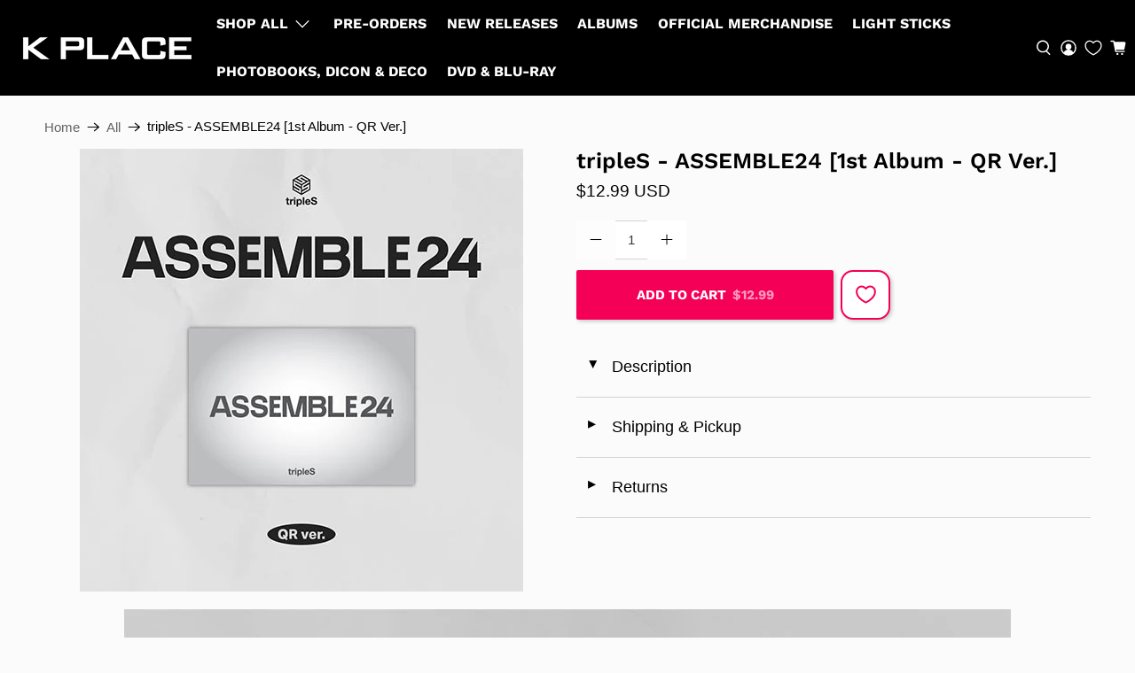

--- FILE ---
content_type: text/javascript
request_url: https://cdn.boostcommerce.io/widget-integration/theme/customization/cf095e.myshopify.com/V3aeP-_coD/customization-1765781133560.js
body_size: 295
content:
/*********************** Custom JS for Boost AI Search & Discovery  ************************/
let windowWidth = 0; // Initialize the windowWidth variable to store the width.
const isMobile = () => {
  if (!windowWidth) {
    // We don't want to re-calculate the width every time because it causes a style recalculation every time.
    // So we store it
    windowWidth = window.innerWidth;

    // Calculate the width on resize
    window.addEventListener('resize', () => {
      windowWidth = window.innerWidth;
    });
  }
  return windowWidth <= 768;
};

try {
    const afterAddToCart = (_, boostSDData) => {
        console.log('after atc', boostSDData);
        setTimeout(() => {
          PXUTheme.jsAjaxCart.initializeAjaxCart();
          PXUTheme.jsAjaxCart.initializeAjaxCartOnMobile();
          PXUTheme.jsAjaxCart.showDrawer();

          const miniCartDesktop = document.querySelector('[data-ajax-cart-trigger]');
          const miniCartMobile = document.querySelector('.mobile-icons .header-cart');
          if (isMobile()) {
            miniCartMobile.classList.toggle('show-mini-cart');
          } else {
            miniCartDesktop.classList.toggle('show-mini-cart');
          }
        }, 2000);
    }
    boostWidgetIntegration.regisCustomization(afterAddToCart);
} catch (error) {
    console.warn(error);
}

--- FILE ---
content_type: application/javascript
request_url: https://cdn.bogos.io/Y2YwOTVlLm15c2hvcGlmeS5jb20=/freegifts_data_1769737102.min.js
body_size: 39030
content:
eval(function(p,a,c,k,e,d){e=function(c){return(c<a?'':e(parseInt(c/a)))+((c=c%a)>35?String.fromCharCode(c+29):c.toString(36))};if(!''.replace(/^/,String)){while(c--){d[e(c)]=k[c]||e(c)}k=[function(e){return d[e]}];e=function(){return'\\w+'};c=1};while(c--){if(k[c]){p=p.replace(new RegExp('\\b'+e(c)+'\\b','g'),k[c])}}return p}('qG.qF={"qE":[{"id":cj,"1j":1i,"c":a,"2X":"6W - 9q 9p : 9o.3 f R \\/ 4D 5a \\/ 1J","2W":a,"2V":{"2U":a,"2T":a},"2S":a,"2R":"13-3h-3g:54:58.2k","2Q":a,"2P":a,"2O":{"1H":{"Q":"1l","1I":W},"2N":[],"1Y":1c,"2M":"1Y","2L":U,"1W":1,"2K":[{"2d":[dP],"y":3X}]},"2J":{"Q":"2n","2b":U},"2I":a,"2H":1,"2G":U,"Q":"19","2F":0,"2E":a,"2D":{"2C":"qD-qC","2B":a,"2A":{"1o":1c,"2z":1c,"2y":U}},"2x":[{"c":"\\5B - 1h d","1g":"2c-h-k","1f":"2c-h-k-1e","P":"r:\\/\\/q.p.o\\/s\\/b\\/1\\/n\\/m\\/l\\/b\\/2c-h-19.C?v=57","y":4q,"J":3X,"1n":[{"id":ci,"1G":4V,"J":3X,"1F":dP,"y":4q,"1E":jH,"1D":"9q 9p : 9o.3 f R \\/ 4D 5a \\/ 1J","1C":0.u,"1B":a,"1A":W,"1z":"1l","e":0,"P":"r:\\/\\/q.p.o\\/s\\/b\\/1\\/n\\/m\\/l\\/b\\/2c-5L-d2-jG-k.C?v=jF","1y":{"1k":cj,"1x":ci},"1w":{"id":4V,"1j":1i,"c":"\\5B - 1h d","1g":"2c-h-k","1f":"2c-h-k-1e","P":"r:\\/\\/q.p.o\\/s\\/b\\/1\\/n\\/m\\/l\\/b\\/2c-h-19.C?v=57","y":4q,"J":3X}}]}],"2w":[{"id":qB,"1k":cj,"2v":"35.2g","2u":a,"2t":"3t","2s":[{"Q":"2d","1I":{"jN":{"id":jN,"z":"r:\\/\\/q.p.o\\/s\\/b\\/1\\/n\\/m\\/l\\/b\\/2c-4L-8l-62-2i-5L-1t-z.6i?v=qA","c":"6W - 7j hn 9z 2l [9q 9p : 9o.3 f R]","1s":"2c-4L-8l-62-2i-jL-jK-jJ-3-Z-md","1Q":"K 1P","2n":[{"id":qz,"e":"6.99","c":"4D 5a d j"}],"1O":["A - 1L","6W","jI","f 27","f 1m","4n","1X 22"],"1N":"f 1m"},"jM":{"id":jM,"z":"r:\\/\\/q.p.o\\/s\\/b\\/1\\/n\\/m\\/l\\/b\\/2c-5K-4w-5I-5L-1t-z.6i?v=9r","c":"6W - j8 1J hc 7v [9q 9p : 9o.3 f R]","1s":"2c-5K-4w-5I-4r-jL-jK-jJ-3-Z-md","1Q":"K 1P","2n":[{"id":qy,"z":"r:\\/\\/q.p.o\\/s\\/b\\/1\\/n\\/m\\/l\\/b\\/2c-5K-4w-5I-5L-qx.6i?v=9r","e":"16.99","c":"4D 5a d j \\/ qw"},{"id":qv,"z":"r:\\/\\/q.p.o\\/s\\/b\\/1\\/n\\/m\\/l\\/b\\/2c-5K-4w-5I-5L-qu.6i?v=9r","e":"16.99","c":"4D 5a d j \\/ qt"},{"id":qs,"z":"r:\\/\\/q.p.o\\/s\\/b\\/1\\/n\\/m\\/l\\/b\\/2c-5K-4w-5I-5L-qr.6i?v=9r","e":"16.99","c":"4D 5a d j \\/ qq"},{"id":qp,"z":"r:\\/\\/q.p.o\\/s\\/b\\/1\\/n\\/m\\/l\\/b\\/2c-5K-4w-5I-5L-qo.6i?v=qn","e":"16.99","c":"4D 5a d j \\/ qm"},{"id":ql,"z":"r:\\/\\/q.p.o\\/s\\/b\\/1\\/n\\/m\\/l\\/b\\/2c-5K-4w-5I-5L-qk.6i?v=9r","e":"16.99","c":"4D 5a d j \\/ qj"},{"id":qi,"z":"r:\\/\\/q.p.o\\/s\\/b\\/1\\/n\\/m\\/l\\/b\\/2c-5K-4w-5I-5L-qh.6i?v=qg","e":"16.99","c":"4D 5a d j \\/ qf"},{"id":qe,"z":"r:\\/\\/q.p.o\\/s\\/b\\/1\\/n\\/m\\/l\\/b\\/2c-5K-4w-5I-5L-qd.6i?v=qc","e":"16.99","c":"4D 5a d j \\/ qb"},{"id":qa,"z":"r:\\/\\/q.p.o\\/s\\/b\\/1\\/n\\/m\\/l\\/b\\/2c-5K-4w-5I-5L-q9.6i?v=q8","e":"16.99","c":"4D 5a d j \\/ q7"}],"1O":["A - 1L","6W","jI","f 27","f 1m","4n","1X 22"],"1N":"f 1m"}},"3f":"3e"}],"2r":1c,"2q":a}],"2p":[{"id":ci,"1G":4V,"J":3X,"1F":dP,"y":4q,"1E":jH,"1D":"9q 9p : 9o.3 f R \\/ 4D 5a \\/ 1J","1C":0.u,"1B":a,"1A":W,"1z":"1l","e":0,"P":"r:\\/\\/q.p.o\\/s\\/b\\/1\\/n\\/m\\/l\\/b\\/2c-5L-d2-jG-k.C?v=jF","1y":{"1k":cj,"1x":ci},"1w":{"id":4V,"1j":1i,"c":"\\5B - 1h d","1g":"2c-h-k","1f":"2c-h-k-1e","P":"r:\\/\\/q.p.o\\/s\\/b\\/1\\/n\\/m\\/l\\/b\\/2c-h-19.C?v=57","y":4q,"J":3X}}]},{"id":cc,"1j":1i,"c":a,"2X":"3k 3p - \'2e 4t\' 4s 3C f R \\/ 1J","2W":a,"2V":{"2U":a,"2T":a},"2S":a,"2R":"13-3h-3g:54:58.2k","2Q":a,"2P":a,"2O":{"1H":{"Q":"1l","1I":W},"2N":[],"3c":"1H","3b":[],"1Y":1c,"2M":"1Y","2L":U,"1W":1,"2K":[{"2d":[dM],"y":5A}]},"2J":{"Q":"2n","2b":U},"2I":{"3a":{"38":[],"34":["3n","33"]}},"2H":1,"2G":U,"Q":"19","2F":0,"2E":a,"2D":{"2C":a,"Q":"19","2B":a,"2Z":[],"2A":{"1o":1c,"2z":1c,"2y":U}},"2x":[{"c":"\\7S 3p - 1h d","1g":"2c-h-k-3x","1f":"2c-h-k-3x-1e","P":"r:\\/\\/q.p.o\\/s\\/b\\/1\\/n\\/m\\/l\\/b\\/6S-h-19.C?v=6R","y":6a,"J":5A,"1n":[{"id":cb,"1G":6T,"J":5A,"1F":dM,"y":6a,"1E":j3,"1D":"\'2e 4t\' 4s 3C f R \\/ 1J","1C":0.u,"1B":a,"1A":W,"1z":"1l","e":0,"P":"r:\\/\\/q.p.o\\/s\\/b\\/1\\/n\\/m\\/l\\/b\\/j2.C?v=j1","1y":{"1k":cc,"1x":cb},"1w":{"id":6T,"1j":1i,"c":"\\7S 3p - 1h d","1g":"2c-h-k-3x","1f":"2c-h-k-3x-1e","P":"r:\\/\\/q.p.o\\/s\\/b\\/1\\/n\\/m\\/l\\/b\\/6S-h-19.C?v=6R","y":6a,"J":5A}}]}],"2w":[{"id":q6,"1k":cc,"2v":"75.2g","2u":a,"2t":"3t","2s":[{"Q":"2d","1I":{"jE":{"id":jE,"z":"r:\\/\\/q.p.o\\/s\\/b\\/1\\/n\\/m\\/l\\/b\\/2m-3y-2m-4O-ce-jD-jC-cg-1Z-3B-3A-3m-Z-md-1t-z.C?v=q5","c":"[1V-1U] 3k 3p - 3k 6B jb q4 q3 jr [\'2e 4t\' 4s 3C f R]","1s":"2m-3y-2m-4O-ce-jD-jC-cg-1Z-3B-3A-3m-Z-md","1Q":"K 1P","1n":[{"id":q2,"e":"10.99","c":"1T 1S d j"}],"1O":["f 27","f 1m","1X 22","1R-1o","X - 1L","3k 3p"],"1N":"f 1m"},"jB":{"id":jB,"z":"r:\\/\\/q.p.o\\/s\\/b\\/1\\/n\\/m\\/l\\/b\\/2m-3y-2m-4O-jA-4r-1Z-3B-3A-3m-Z-md-1t-z.3q?v=q1","c":"[1V-1U] 3k 3p - 3k 6B q0 7v [\'2e 4t\' 4s 3C f R]","1s":"2m-3y-2m-4O-jA-4r-1Z-3B-3A-3m-Z-md","1Q":"K 1P","1n":[{"id":pZ,"e":"17.99","c":"1T 1S d j \\/ 7H-7G"},{"id":pY,"e":"17.99","c":"1T 1S d j \\/ 7F"},{"id":pX,"e":"17.99","c":"1T 1S d j \\/ 7E"},{"id":pW,"e":"17.99","c":"1T 1S d j \\/ 7D.7C"},{"id":pV,"e":"17.99","c":"1T 1S d j \\/ 7B 7A"},{"id":pU,"e":"17.99","c":"1T 1S d j \\/ 7z"}],"1O":["f 27","f 1m","1X 22","1R-1o","X - 1L","3k 3p"],"1N":"f 1m"},"jz":{"id":jz,"z":"r:\\/\\/q.p.o\\/s\\/b\\/1\\/n\\/m\\/l\\/b\\/2m-3y-2m-4O-jy-cf-1Z-3B-3A-3m-Z-md-1t-z.3q?v=pT","c":"[1V-1U] 3k 3p - 3k 6B pS jm [\'2e 4t\' 4s 3C f R]","1s":"2m-3y-2m-4O-jy-cf-1Z-3B-3A-3m-Z-md","1Q":"K 1P","1n":[{"id":pR,"e":"32.99","c":"1T 1S d j \\/ 7H-7G"},{"id":pQ,"e":"32.99","c":"1T 1S d j \\/ 7F"},{"id":pP,"e":"32.99","c":"1T 1S d j \\/ 7E"},{"id":pO,"e":"32.99","c":"1T 1S d j \\/ 7D.7C"},{"id":pN,"e":"32.99","c":"1T 1S d j \\/ 7B 7A"},{"id":pM,"e":"32.99","c":"1T 1S d j \\/ 7z"}],"1O":["f 27","f 1m","4n","1X 22","1R-1o","X - 1L","3k 3p"],"1N":"f 1m"},"jx":{"id":jx,"z":"r:\\/\\/q.p.o\\/s\\/b\\/1\\/n\\/m\\/l\\/b\\/2m-3y-2m-4O-dO-5J-1Z-3B-3A-3m-Z-pL-3y-2m-4O-dO-5J-1Z-3B-3A-3m-Z-md-1t-z.3q?v=pK","c":"[1V-1U] 3k 3p - 3k 6B pJ 6d [\'2e 4t\' 4s 3C f R]","1s":"2m-3y-2m-4O-dO-5J-1Z-3B-3A-3m-Z-md","1Q":"K 1P","1n":[{"id":pI,"e":"32.99","c":"1T 1S d j \\/ 7H-7G"},{"id":pH,"e":"32.99","c":"1T 1S d j \\/ 7F"},{"id":pG,"e":"32.99","c":"1T 1S d j \\/ 7E"},{"id":pF,"e":"32.99","c":"1T 1S d j \\/ 7D.7C"},{"id":pE,"e":"32.99","c":"1T 1S d j \\/ 7B 7A"},{"id":pD,"e":"32.99","c":"1T 1S d j \\/ 7z"}],"1O":["f 27","f 1m","1X 22","1R-1o","X - 1L","3k 3p"],"1N":"f 1m"},"jw":{"id":jw,"z":"r:\\/\\/q.p.o\\/s\\/b\\/1\\/n\\/m\\/l\\/b\\/2m-3y-2m-4O-8o-ch-29-1Z-3B-3A-3m-Z-md-1t-z.3q?v=pC","c":"[1V-1U] 3k 3p - 3k 6B dN ju 1K. [\'2e 4t\' 4s 3C f R]","1s":"2m-3y-2m-4O-8o-ch-29-1Z-3B-3A-3m-Z-md","1Q":"K 1P","1n":[{"id":pB,"e":"41.99","c":"1T 1S d j \\/ 7H-7G"},{"id":pA,"e":"41.99","c":"1T 1S d j \\/ 7F"},{"id":pz,"e":"41.99","c":"1T 1S d j \\/ 7E"},{"id":py,"e":"41.99","c":"1T 1S d j \\/ 7D.7C"},{"id":px,"e":"41.99","c":"1T 1S d j \\/ 7B 7A"},{"id":pw,"e":"41.99","c":"1T 1S d j \\/ 7z"}],"1O":["f 27","f 1m","1X 22","1R-1o","X - 1L","3k 3p"],"1N":"f 1m"},"jv":{"id":jv,"z":"r:\\/\\/q.p.o\\/s\\/b\\/1\\/n\\/m\\/l\\/b\\/2m-3y-2m-4O-ch-8o-jt-1Z-3B-3A-3m-Z-md-1t-z.3q?v=pv","c":"[1V-1U] 3k 3p - 3k 6B ju dN pu. [\'2e 4t\' 4s 3C f R]","1s":"2m-3y-2m-4O-ch-8o-jt-1Z-3B-3A-3m-Z-md","1Q":"K 1P","1n":[{"id":pt,"e":"24.99","c":"1T 1S d j \\/ 7H-7G"},{"id":ps,"e":"24.99","c":"1T 1S d j \\/ 7F"},{"id":pr,"e":"24.99","c":"1T 1S d j \\/ 7E"},{"id":pq,"e":"24.99","c":"1T 1S d j \\/ 7D.7C"},{"id":pp,"e":"24.99","c":"1T 1S d j \\/ 7B 7A"},{"id":po,"e":"24.99","c":"1T 1S d j \\/ 7z"}],"1O":["f 27","f 1m","1X 22","1R-1o","X - 1L","3k 3p"],"1N":"f 1m"},"js":{"id":js,"z":"r:\\/\\/q.p.o\\/s\\/b\\/1\\/n\\/m\\/l\\/b\\/2m-3y-2m-4O-jq-cg-2i-1Z-3B-3A-3m-Z-md-1t-z.3q?v=pn","c":"[1V-1U] 3k 3p - 3k 6B pm jr 2l [\'2e 4t\' 4s 3C f R]","1s":"2m-3y-2m-4O-jq-cg-2i-1Z-3B-3A-3m-Z-md","1Q":"K 1P","1n":[{"id":pl,"e":"24.99","c":"1T 1S d j \\/ 7H-7G"},{"id":pk,"e":"24.99","c":"1T 1S d j \\/ 7F"},{"id":pj,"e":"24.99","c":"1T 1S d j \\/ 7E"},{"id":pi,"e":"24.99","c":"1T 1S d j \\/ 7D.7C"},{"id":ph,"e":"24.99","c":"1T 1S d j \\/ 7B 7A"},{"id":pg,"e":"24.99","c":"1T 1S d j \\/ 7z"}],"1O":["f 27","f 1m","1X 22","1R-1o","X - 1L","3k 3p"],"1N":"f 1m"},"jp":{"id":jp,"z":"r:\\/\\/q.p.o\\/s\\/b\\/1\\/n\\/m\\/l\\/b\\/2m-3y-2m-4O-ae-ad-jo-1Z-3B-3A-3m-Z-md-1t-z.3q?v=pf","c":"[1V-1U] 3k 3p - 3k 6B 6U 7n pe [\'2e 4t\' 4s 3C f R]","1s":"1R-1o-2m-3y-2m-4O-ae-ad-jo-1Z-3B-3A-3m-Z-md","1Q":"K 1P","1n":[{"id":pd,"e":"30.99","c":"1T 1S d j \\/ 7H-7G"},{"id":pc,"e":"30.99","c":"1T 1S d j \\/ 7F"},{"id":pb,"e":"30.99","c":"1T 1S d j \\/ 7E"},{"id":pa,"e":"30.99","c":"1T 1S d j \\/ 7D.7C"},{"id":p9,"e":"30.99","c":"1T 1S d j \\/ 7B 7A"},{"id":p8,"e":"30.99","c":"1T 1S d j \\/ 7z"}],"1O":["f 27","f 1m","1X 22","1R-1o","X - 1L","3k 3p"],"1N":"f 1m"},"jn":{"id":jn,"z":"r:\\/\\/q.p.o\\/s\\/b\\/1\\/n\\/m\\/l\\/b\\/2m-3y-5Y-cf-1Z-3B-3A-3m-Z-md-1t-z.3q?v=p7","c":"[1V-1U] 3k 3p - 7N jm [\'2e 4t\' 4s 3C f R]","1s":"2m-3y-5Y-cf-1Z-3B-3A-3m-Z-md","1Q":"K 1P","1n":[{"id":p6,"e":"26.99","c":"1T 1S d j"}],"1O":["f 27","f 1m","1X 22","1R-1o","X - 1L","3k 3p"],"1N":"f 1m"},"jl":{"id":jl,"z":"r:\\/\\/q.p.o\\/s\\/b\\/1\\/n\\/m\\/l\\/b\\/2m-3y-bN-jk-1Z-3B-3A-3m-Z-md-1t-z.3q?v=p5","c":"[1V-1U] 3k 3p - h8 p4 [\'2e 4t\' 4s 3C f R]","1s":"2m-3y-bN-jk-1Z-3B-3A-3m-Z-md","1Q":"K 1P","1n":[{"id":p3,"e":"24.99","c":"1T 1S d j"}],"1O":["f 27","f 1m","1X 22","1R-1o","X - 1L","3k 3p"],"1N":"f 1m"},"jj":{"id":jj,"z":"r:\\/\\/q.p.o\\/s\\/b\\/1\\/n\\/m\\/l\\/b\\/2m-3y-cd-6H-1Z-3B-3A-3m-Z-md-p2-p1.3q?v=p0","c":"[1V-1U] 3k 3p - j5 9A [\'2e 4t\' 4s 3C f R]","1s":"2m-3y-cd-6H-1Z-3B-3A-3m-Z-md","1Q":"K 1P","1n":[{"id":oZ,"e":"79.99","c":"1T 1S d j"}],"1O":["f 27","f 1m","1X 22","1R-1o","X - 1L","3k 3p"],"1N":"f 1m"},"ji":{"id":ji,"z":"r:\\/\\/q.p.o\\/s\\/b\\/1\\/n\\/m\\/l\\/b\\/2m-3y-jh-jg-1Z-3B-3A-3m-Z-md-1t-z.3q?v=oY","c":"[1V-1U] 3k 3p - oX oW [\'2e 4t\' 4s 3C f R]","1s":"2m-3y-jh-jg-1Z-3B-3A-3m-Z-md","1Q":"K 1P","1n":[{"id":oV,"e":"39.99","c":"A 1K. \\/ 1T 1S d j"},{"id":oU,"e":"39.99","c":"B 1K. \\/ 1T 1S d j"}],"1O":["f 27","f 1m","1X 22","1R-1o","X - 1L","3k 3p"],"1N":"f 1m"},"jf":{"id":jf,"z":"r:\\/\\/q.p.o\\/s\\/b\\/1\\/n\\/m\\/l\\/b\\/2m-3y-8n-t-4U-1Z-3B-3A-3m-Z-md-1t-z.3q?v=oT","c":"[1V-1U] 3k 3p - dJ T-6V [\'2e 4t\' 4s 3C f R]","1s":"2m-3y-8n-t-4U-1Z-3B-3A-3m-Z-md","1Q":"K 1P","1n":[{"id":oS,"e":"79.99","c":"1T 1S d j"}],"1O":["f 27","f 1m","1X 22","1R-1o","X - 1L","3k 3p"],"1N":"f 1m"},"je":{"id":je,"z":"r:\\/\\/q.p.o\\/s\\/b\\/1\\/n\\/m\\/l\\/b\\/2m-3y-9y-jd-2i-1Z-3B-3A-3m-Z-md-1t-z.3q?v=oR","c":"[1V-1U] 3k 3p - e2 oQ 2l [\'2e 4t\' 4s 3C f R]","1s":"2m-3y-9y-jd-2i-1Z-3B-3A-3m-Z-md","1Q":"K 1P","1n":[{"id":oP,"e":"37.99","c":"1T 1S d j \\/ A 1K."},{"id":oO,"e":"37.99","c":"1T 1S d j \\/ B 1K."}],"1O":["f 27","f 1m","1X 22","1R-1o","X - 1L","3k 3p"],"1N":"f 1m"},"jc":{"id":jc,"z":"r:\\/\\/q.p.o\\/s\\/b\\/1\\/n\\/m\\/l\\/b\\/2m-3y-ce-4x-ja-4r-1Z-3B-3A-3m-Z-md-1t-z.3q?v=oN","c":"[1V-1U] 3k 3p - 3k 6B jb 4f oM 7v [\'2e 4t\' 4s 3C f R]","1s":"2m-3y-ce-4x-ja-4r-1Z-3B-3A-3m-Z-md","1Q":"K 1P","1n":[{"id":oL,"e":"23.99","c":"1T 1S d j"}],"1O":["f 27","f 1m","1X 22","1R-1o","X - 1L","3k 3p"],"1N":"f 1m"},"j9":{"id":j9,"z":"r:\\/\\/q.p.o\\/s\\/b\\/1\\/n\\/m\\/l\\/b\\/2m-3y-5K-8k-j7-2i-1Z-3B-3A-3m-Z-md-1t-oK.3q?v=oJ","c":"[1V-1U] 3k 3p - j8 8W & dE 2l [\'2e 4t\' 4s 3C f R]","1s":"2m-3y-5K-8k-j7-2i-1Z-3B-3A-3m-Z-md","1Q":"K 1P","1n":[{"id":oI,"e":"23.99","c":"1T 1S d j"}],"1O":["f 27","f 1m","1X 22","1R-1o","X - 1L","3k 3p"],"1N":"f 1m"},"j6":{"id":j6,"z":"r:\\/\\/q.p.o\\/s\\/b\\/1\\/n\\/m\\/l\\/b\\/2m-3y-cd-j4-8o-8k-4r-1Z-3B-3A-3m-Z-md-1t-z.3q?v=oH","c":"[1V-1U] 3k 3p - j5 oG dN & 8W 7v [\'2e 4t\' 4s 3C f R]","1s":"2m-3y-cd-j4-8o-8k-4r-1Z-3B-3A-3m-Z-md","1Q":"K 1P","1n":[{"id":oF,"e":"24.99","c":"1T 1S d j"}],"1O":["f 27","f 1m","1X 22","1R-1o","X - 1L","3k 3p"],"1N":"f 1m"}},"3f":"3e"}],"2r":1c,"2q":a}],"2p":[{"id":cb,"1G":6T,"J":5A,"1F":dM,"y":6a,"1E":j3,"1D":"\'2e 4t\' 4s 3C f R \\/ 1J","1C":0.u,"1B":a,"1A":W,"1z":"1l","e":0,"P":"r:\\/\\/q.p.o\\/s\\/b\\/1\\/n\\/m\\/l\\/b\\/j2.C?v=j1","1y":{"1k":cc,"1x":cb},"1w":{"id":6T,"1j":1i,"c":"\\7S 3p - 1h d","1g":"2c-h-k-3x","1f":"2c-h-k-3x-1e","P":"r:\\/\\/q.p.o\\/s\\/b\\/1\\/n\\/m\\/l\\/b\\/6S-h-19.C?v=6R","y":6a,"J":5A}}]},{"id":c6,"1j":1i,"c":a,"2X":"\'ca c9 c8\' 4A 4z in c7 f R \\/ 1J","2W":a,"2V":{"2U":a,"2T":a},"2S":a,"2R":"13-3h-3g:54:58.2k","2Q":a,"2P":a,"2O":{"1H":{"Q":"1l","1I":W},"2N":[],"3c":"1H","3b":[],"1Y":1c,"2M":"1Y","2L":U,"1W":1,"2K":[{"2d":[dL],"y":3z}]},"2J":{"Q":"2n","2b":U},"2I":{"3a":{"38":[],"34":["3n","33"]}},"2H":1,"2G":U,"Q":"19","2F":0,"2E":a,"2D":{"2C":a,"Q":"19","2B":a,"2Z":[],"2A":{"1o":1c,"2z":1c,"2y":U}},"2x":[{"c":"\\4F - 1h d","1g":"3l-h-k","1f":"3l-h-k-1e","P":"r:\\/\\/q.p.o\\/s\\/b\\/1\\/n\\/m\\/l\\/b\\/3P.C?v=3O","y":3L,"J":3z,"1n":[{"id":c5,"1G":3Y,"J":3z,"1F":dL,"y":3L,"1E":iZ,"1D":"\'ca c9 c8\' 4A 4z in c7 f R \\/ 1J","1C":0.u,"1B":a,"1A":W,"1z":"1l","e":0,"P":"r:\\/\\/q.p.o\\/s\\/b\\/1\\/n\\/m\\/l\\/b\\/43-k-3Z-z.C?v=7h","1y":{"1k":c6,"1x":c5},"1w":{"id":3Y,"1j":1i,"c":"\\4F - 1h d","1g":"3l-h-k","1f":"3l-h-k-1e","P":"r:\\/\\/q.p.o\\/s\\/b\\/1\\/n\\/m\\/l\\/b\\/3P.C?v=3O","y":3L,"J":3z}}]}],"2w":[{"id":oE,"1k":c6,"2v":"75.2g","2u":a,"2t":"3t","2s":[{"Q":"3M","1I":{"j0":"6c - \'ca c9 c8\' 4A 4z in c7 f R"},"1s":{"j0":a},"3f":"3e"}],"2r":1c,"2q":a}],"2p":[{"id":c5,"1G":3Y,"J":3z,"1F":dL,"y":3L,"1E":iZ,"1D":"\'ca c9 c8\' 4A 4z in c7 f R \\/ 1J","1C":0.u,"1B":a,"1A":W,"1z":"1l","e":0,"P":"r:\\/\\/q.p.o\\/s\\/b\\/1\\/n\\/m\\/l\\/b\\/43-k-3Z-z.C?v=7h","1y":{"1k":c6,"1x":c5},"1w":{"id":3Y,"1j":1i,"c":"\\4F - 1h d","1g":"3l-h-k","1f":"3l-h-k-1e","P":"r:\\/\\/q.p.o\\/s\\/b\\/1\\/n\\/m\\/l\\/b\\/3P.C?v=3O","y":3L,"J":3z}}]},{"id":c4,"1j":1i,"c":a,"2X":"13 1q 1M 1v-1u 3s 3r f R - F 1d \\/ 1J","2W":a,"2V":{"2U":a,"2T":a},"2S":a,"2R":"13-3h-3g:54:58.2k","2Q":a,"2P":a,"2O":{"1H":{"Q":"1l","1I":W},"2N":[],"3c":"1H","3b":[],"1Y":1c,"2M":"1Y","2L":U,"1W":1,"2K":[{"2d":[dK],"y":5H}]},"2J":{"Q":"2n","2b":U},"2I":{"3a":{"38":[],"34":["3n","33"]}},"2H":1,"2G":U,"Q":"19","2F":0,"2E":a,"2D":{"2C":a,"Q":"19","2B":a,"2Z":[],"2A":{"1o":1c,"2z":1c,"2y":U}},"2x":[{"c":"\\6u 1M - 1h d (W% 2h)","1g":"V-Y-h-k","1f":"V-Y-h-k-1e","P":"r:\\/\\/q.p.o\\/s\\/b\\/1\\/n\\/m\\/l\\/b\\/43-k-3Z-z.C?v=7h","y":6h,"J":5H,"1n":[{"id":c3,"1G":7i,"J":5H,"1F":dK,"y":6h,"1E":iY,"1D":"13 1q 1M 1v-1u 3s 3r f R - F 1d \\/ 1J","1C":0.u,"1B":a,"1A":W,"1z":"1l","e":0,"P":"r:\\/\\/q.p.o\\/s\\/b\\/1\\/n\\/m\\/l\\/b\\/V-Y-13-V-Y-1b-1a-1p-1r-Z-md-7d-2-k.C?v=bM","1y":{"1k":c4,"1x":c3},"1w":{"id":7i,"1j":1i,"c":"\\6u 1M - 1h d (W% 2h)","1g":"V-Y-h-k","1f":"V-Y-h-k-1e","P":"r:\\/\\/q.p.o\\/s\\/b\\/1\\/n\\/m\\/l\\/b\\/43-k-3Z-z.C?v=7h","y":6h,"J":5H}}]}],"2w":[{"id":oD,"1k":c4,"2v":"7Y.2g","2u":a,"2t":"3t","2s":[{"Q":"2d","1I":{"c2":{"id":c2,"z":"r:\\/\\/q.p.o\\/s\\/b\\/1\\/n\\/m\\/l\\/b\\/V-Y-8n-7J-2i-13-V-Y-1b-1a-1p-1r-Z-md-1t-z.C?v=iX","c":"[1V-1U] 1q 1M - dJ ct 2l [3s 3r 1v-1u R]","1s":"V-Y-8n-7J-2i-1p-1r-1b-1a-md","1Q":"K 1P","1n":[{"id":iW,"e":"3Q.99","c":"F u + 1d d j \\/ M \\/ 4m"},{"id":iV,"e":"3Q.99","c":"F u + 1d d j \\/ M \\/ 4l"},{"id":iU,"e":"3Q.99","c":"F u + 1d d j \\/ M \\/ 4k"},{"id":iT,"e":"3Q.99","c":"F u + 1d d j \\/ M \\/ 4j"},{"id":iS,"e":"3Q.99","c":"F u + 1d d j \\/ M \\/ 4i"},{"id":iR,"e":"3Q.99","c":"F u + 1d d j \\/ M \\/ 4h"},{"id":iQ,"e":"3Q.99","c":"F u + 1d d j \\/ M \\/ 4g"},{"id":iP,"e":"3Q.99","c":"F u + 1d d j \\/ L \\/ 4m"},{"id":iO,"e":"3Q.99","c":"F u + 1d d j \\/ L \\/ 4l"},{"id":iN,"e":"3Q.99","c":"F u + 1d d j \\/ L \\/ 4k"},{"id":iM,"e":"3Q.99","c":"F u + 1d d j \\/ L \\/ 4j"},{"id":iL,"e":"3Q.99","c":"F u + 1d d j \\/ L \\/ 4i"},{"id":iK,"e":"3Q.99","c":"F u + 1d d j \\/ L \\/ 4h"},{"id":iJ,"e":"3Q.99","c":"F u + 1d d j \\/ L \\/ 4g"}],"1O":["N - 1L","1q","1q 1M","f 27","f 1m","4n","d j","1X 22","1R-1o"],"1N":"f 1m"},"c1":{"id":c1,"z":"r:\\/\\/q.p.o\\/s\\/b\\/1\\/n\\/m\\/l\\/b\\/V-Y-8h-6g-2i-13-V-Y-1b-1a-1p-1r-Z-md-1t-z.C?v=iI","c":"[1V-1U] 1q 1M - dv 9c 2l [3s 3r 1v-1u R]","1s":"V-Y-8h-6g-2i-1p-1r-1b-1a-md","1Q":"K 1P","1n":[{"id":iH,"e":"79.99","c":"F u + 1d d j \\/ S \\/ 4m"},{"id":iG,"e":"79.99","c":"F u + 1d d j \\/ S \\/ 4l"},{"id":iF,"e":"79.99","c":"F u + 1d d j \\/ S \\/ 4k"},{"id":iE,"e":"79.99","c":"F u + 1d d j \\/ S \\/ 4j"},{"id":iD,"e":"79.99","c":"F u + 1d d j \\/ S \\/ 4i"},{"id":iC,"e":"79.99","c":"F u + 1d d j \\/ S \\/ 4h"},{"id":iB,"e":"79.99","c":"F u + 1d d j \\/ S \\/ 4g"},{"id":iA,"e":"79.99","c":"F u + 1d d j \\/ M \\/ 4m"},{"id":iz,"e":"79.99","c":"F u + 1d d j \\/ M \\/ 4l"},{"id":iy,"e":"79.99","c":"F u + 1d d j \\/ M \\/ 4k"},{"id":ix,"e":"79.99","c":"F u + 1d d j \\/ M \\/ 4j"},{"id":iw,"e":"79.99","c":"F u + 1d d j \\/ M \\/ 4i"},{"id":iv,"e":"79.99","c":"F u + 1d d j \\/ M \\/ 4h"},{"id":iu,"e":"79.99","c":"F u + 1d d j \\/ M \\/ 4g"},{"id":is,"e":"79.99","c":"F u + 1d d j \\/ L \\/ 4m"},{"id":ir,"e":"79.99","c":"F u + 1d d j \\/ L \\/ 4l"},{"id":iq,"e":"79.99","c":"F u + 1d d j \\/ L \\/ 4k"},{"id":ip,"e":"79.99","c":"F u + 1d d j \\/ L \\/ 4j"},{"id":io,"e":"79.99","c":"F u + 1d d j \\/ L \\/ 4i"},{"id":im,"e":"79.99","c":"F u + 1d d j \\/ L \\/ 4h"},{"id":il,"e":"79.99","c":"F u + 1d d j \\/ L \\/ 4g"}],"1O":["N - 1L","1q","1q 1M","f 27","f 1m","4n","d j","1X 22","1R-1o"],"1N":"f 1m"},"c0":{"id":c0,"z":"r:\\/\\/q.p.o\\/s\\/b\\/1\\/n\\/m\\/l\\/b\\/V-Y-8i-6g-2i-13-V-Y-1b-1a-1p-1r-Z-md-1t-z.C?v=ik","c":"[1V-1U] 1q 1M - dw 9c 2l [3s 3r 1v-1u R]","1s":"V-Y-8i-6g-2i-1p-1r-1b-1a-md","1Q":"K 1P","1n":[{"id":ij,"e":"48.99","c":"F u + 1d d j \\/ S \\/ 4m"},{"id":ii,"e":"48.99","c":"F u + 1d d j \\/ S \\/ 4l"},{"id":ih,"e":"48.99","c":"F u + 1d d j \\/ S \\/ 4k"},{"id":ig,"e":"48.99","c":"F u + 1d d j \\/ S \\/ 4j"},{"id":if,"e":"48.99","c":"F u + 1d d j \\/ S \\/ 4i"},{"id":ie,"e":"48.99","c":"F u + 1d d j \\/ S \\/ 4h"},{"id":ic,"e":"48.99","c":"F u + 1d d j \\/ S \\/ 4g"},{"id":ib,"e":"48.99","c":"F u + 1d d j \\/ M \\/ 4m"},{"id":ia,"e":"48.99","c":"F u + 1d d j \\/ M \\/ 4l"},{"id":i9,"e":"48.99","c":"F u + 1d d j \\/ M \\/ 4k"},{"id":i8,"e":"48.99","c":"F u + 1d d j \\/ M \\/ 4j"},{"id":i7,"e":"48.99","c":"F u + 1d d j \\/ M \\/ 4i"},{"id":i6,"e":"48.99","c":"F u + 1d d j \\/ M \\/ 4h"},{"id":i5,"e":"48.99","c":"F u + 1d d j \\/ M \\/ 4g"},{"id":i4,"e":"48.99","c":"F u + 1d d j \\/ L \\/ 4m"},{"id":i3,"e":"48.99","c":"F u + 1d d j \\/ L \\/ 4l"},{"id":i2,"e":"48.99","c":"F u + 1d d j \\/ L \\/ 4k"},{"id":i1,"e":"48.99","c":"F u + 1d d j \\/ L \\/ 4j"},{"id":i0,"e":"48.99","c":"F u + 1d d j \\/ L \\/ 4i"},{"id":hZ,"e":"48.99","c":"F u + 1d d j \\/ L \\/ 4h"},{"id":hY,"e":"48.99","c":"F u + 1d d j \\/ L \\/ 4g"}],"1O":["N - 1L","1q","1q 1M","f 27","f 1m","4n","d j","1X 22","1R-1o"],"1N":"f 1m"},"bZ":{"id":bZ,"z":"r:\\/\\/q.p.o\\/s\\/b\\/1\\/n\\/m\\/l\\/b\\/V-Y-t-4U-bY-29-13-V-Y-1b-1a-1p-1r-Z-md-1t-z.C?v=hX","c":"[1V-1U] 1q 1M - T-6V (hW 1K.) [3s 3r 1v-1u R]","1s":"V-Y-t-4U-bY-29-1p-1r-1b-1a-md","1Q":"K 1P","1n":[{"id":hV,"e":"46.99","c":"F u + 1d d j \\/ M"},{"id":hU,"e":"46.99","c":"F u + 1d d j \\/ L"}],"1O":["N - 1L","1q","1q 1M","f 27","f 1m","d j","1X 22","1R-1o"],"1N":"f 1m"},"bX":{"id":bX,"z":"r:\\/\\/q.p.o\\/s\\/b\\/1\\/n\\/m\\/l\\/b\\/V-Y-t-4U-bW-29-13-V-Y-1b-1a-1p-1r-Z-md-1t-z.C?v=hT","c":"[1V-1U] 1q 1M - T-6V (hS 1K.) [3s 3r 1v-1u R]","1s":"V-Y-t-4U-bW-29-1p-1r-1b-1a-md","1Q":"K 1P","1n":[{"id":hR,"e":"47.99","c":"F u + 1d d j \\/ M"},{"id":hQ,"e":"47.99","c":"F u + 1d d j \\/ L"}],"1O":["N - 1L","1q","1q 1M","f 27","f 1m","d j","1X 22","1R-1o"],"1N":"f 1m"},"bV":{"id":bV,"z":"r:\\/\\/q.p.o\\/s\\/b\\/1\\/n\\/m\\/l\\/b\\/V-Y-bU-bT-13-V-Y-1b-1a-1p-1r-Z-md-1t-z.C?v=hP","c":"[1V-1U] 1q 1M - hO hN [3s 3r 1v-1u R]","1s":"V-Y-bU-bT-1p-1r-1b-1a-md","1Q":"K 1P","1n":[{"id":hM,"e":"42.99","c":"F u + 1d d j"}],"1O":["N - 1L","1q","1q 1M","f 27","f 1m","d j","1X 22","1R-1o"],"1N":"f 1m"},"bS":{"id":bS,"z":"r:\\/\\/q.p.o\\/s\\/b\\/1\\/n\\/m\\/l\\/b\\/V-Y-bR-bQ-13-V-Y-1b-1a-1p-1r-Z-md-1t-z.C?v=hL","c":"[1V-1U] 1q 1M - hK hJ [3s 3r 1v-1u R]","1s":"V-Y-bR-bQ-1p-1r-1b-1a-md","1Q":"K 1P","1n":[{"id":hI,"e":"47.99","c":"F u + 1d d j"}],"1O":["N - 1L","1q","1q 1M","f 27","f 1m","d j","1X 22","1R-1o"],"1N":"f 1m"},"bP":{"id":bP,"z":"r:\\/\\/q.p.o\\/s\\/b\\/1\\/n\\/m\\/l\\/b\\/V-Y-bO-13-V-Y-1b-1a-1p-1r-Z-md-1t-z.C?v=hH","c":"[1V-1U] 1q 1M - 55 [3s 3r 1v-1u R]","1s":"V-Y-bO-1p-1r-1b-1a-md","1Q":"K 1P","1n":[{"id":hG,"e":"8.99","c":"F u + 1d d j"}],"1O":["N - 1L","1q","1q 1M","f 27","f 1m","d j","1X 22","1R-1o"],"1N":"f 1m"}},"3f":"3e"}],"2r":1c,"2q":a}],"2p":[{"id":c3,"1G":7i,"J":5H,"1F":dK,"y":6h,"1E":iY,"1D":"13 1q 1M 1v-1u 3s 3r f R - F 1d \\/ 1J","1C":0.u,"1B":a,"1A":W,"1z":"1l","e":0,"P":"r:\\/\\/q.p.o\\/s\\/b\\/1\\/n\\/m\\/l\\/b\\/V-Y-13-V-Y-1b-1a-1p-1r-Z-md-7d-2-k.C?v=bM","1y":{"1k":c4,"1x":c3},"1w":{"id":7i,"1j":1i,"c":"\\6u 1M - 1h d (W% 2h)","1g":"V-Y-h-k","1f":"V-Y-h-k-1e","P":"r:\\/\\/q.p.o\\/s\\/b\\/1\\/n\\/m\\/l\\/b\\/43-k-3Z-z.C?v=7h","y":6h,"J":5H}}]},{"id":bL,"1j":1i,"c":a,"2X":"13 1q 1M 1v-1u 3s 3r f R - F u \\/ 1J","2W":a,"2V":{"2U":a,"2T":a},"2S":a,"2R":"13-3h-3g:54:58.2k","2Q":a,"2P":a,"2O":{"1H":{"Q":"1l","1I":W},"2N":[],"3c":"1H","3b":[],"1Y":1c,"2M":"1Y","2L":U,"1W":1,"2K":[{"2d":[dH],"y":5H}]},"2J":{"Q":"2n","2b":U},"2I":{"3a":{"38":[],"34":["3n","33"]}},"2H":1,"2G":U,"Q":"19","2F":0,"2E":a,"2D":{"2C":a,"Q":"19","2B":a,"2Z":[],"2A":{"1o":1c,"2z":1c,"2y":U}},"2x":[{"c":"\\6u 1M - 1h d (W% 2h)","1g":"V-Y-h-k","1f":"V-Y-h-k-1e","P":"r:\\/\\/q.p.o\\/s\\/b\\/1\\/n\\/m\\/l\\/b\\/43-k-3Z-z.C?v=7h","y":6h,"J":5H,"1n":[{"id":bK,"1G":7i,"J":5H,"1F":dH,"y":6h,"1E":h4,"1D":"13 1q 1M 1v-1u 3s 3r f R - F u \\/ 1J","1C":0.u,"1B":a,"1A":W,"1z":"1l","e":0,"P":"r:\\/\\/q.p.o\\/s\\/b\\/1\\/n\\/m\\/l\\/b\\/V-Y-13-V-Y-1b-1a-1p-1r-Z-md-7d-1-k.C?v=bM","1y":{"1k":bL,"1x":bK},"1w":{"id":7i,"1j":1i,"c":"\\6u 1M - 1h d (W% 2h)","1g":"V-Y-h-k","1f":"V-Y-h-k-1e","P":"r:\\/\\/q.p.o\\/s\\/b\\/1\\/n\\/m\\/l\\/b\\/43-k-3Z-z.C?v=7h","y":6h,"J":5H}}]}],"2w":[{"id":oC,"1k":bL,"2v":"65.2g","2u":a,"2t":"3t","2s":[{"Q":"2d","1I":{"c2":{"id":c2,"z":"r:\\/\\/q.p.o\\/s\\/b\\/1\\/n\\/m\\/l\\/b\\/V-Y-8n-7J-2i-13-V-Y-1b-1a-1p-1r-Z-md-1t-z.C?v=iX","c":"[1V-1U] 1q 1M - dJ ct 2l [3s 3r 1v-1u R]","1s":"V-Y-8n-7J-2i-1p-1r-1b-1a-md","1Q":"K 1P","1n":[{"id":iW,"e":"3Q.99","c":"F u + 1d d j \\/ M \\/ 4m"},{"id":iV,"e":"3Q.99","c":"F u + 1d d j \\/ M \\/ 4l"},{"id":iU,"e":"3Q.99","c":"F u + 1d d j \\/ M \\/ 4k"},{"id":iT,"e":"3Q.99","c":"F u + 1d d j \\/ M \\/ 4j"},{"id":iS,"e":"3Q.99","c":"F u + 1d d j \\/ M \\/ 4i"},{"id":iR,"e":"3Q.99","c":"F u + 1d d j \\/ M \\/ 4h"},{"id":iQ,"e":"3Q.99","c":"F u + 1d d j \\/ M \\/ 4g"},{"id":iP,"e":"3Q.99","c":"F u + 1d d j \\/ L \\/ 4m"},{"id":iO,"e":"3Q.99","c":"F u + 1d d j \\/ L \\/ 4l"},{"id":iN,"e":"3Q.99","c":"F u + 1d d j \\/ L \\/ 4k"},{"id":iM,"e":"3Q.99","c":"F u + 1d d j \\/ L \\/ 4j"},{"id":iL,"e":"3Q.99","c":"F u + 1d d j \\/ L \\/ 4i"},{"id":iK,"e":"3Q.99","c":"F u + 1d d j \\/ L \\/ 4h"},{"id":iJ,"e":"3Q.99","c":"F u + 1d d j \\/ L \\/ 4g"}],"1O":["N - 1L","1q","1q 1M","f 27","f 1m","4n","d j","1X 22","1R-1o"],"1N":"f 1m"},"c1":{"id":c1,"z":"r:\\/\\/q.p.o\\/s\\/b\\/1\\/n\\/m\\/l\\/b\\/V-Y-8h-6g-2i-13-V-Y-1b-1a-1p-1r-Z-md-1t-z.C?v=iI","c":"[1V-1U] 1q 1M - dv 9c 2l [3s 3r 1v-1u R]","1s":"V-Y-8h-6g-2i-1p-1r-1b-1a-md","1Q":"K 1P","1n":[{"id":iH,"e":"79.99","c":"F u + 1d d j \\/ S \\/ 4m"},{"id":iG,"e":"79.99","c":"F u + 1d d j \\/ S \\/ 4l"},{"id":iF,"e":"79.99","c":"F u + 1d d j \\/ S \\/ 4k"},{"id":iE,"e":"79.99","c":"F u + 1d d j \\/ S \\/ 4j"},{"id":iD,"e":"79.99","c":"F u + 1d d j \\/ S \\/ 4i"},{"id":iC,"e":"79.99","c":"F u + 1d d j \\/ S \\/ 4h"},{"id":iB,"e":"79.99","c":"F u + 1d d j \\/ S \\/ 4g"},{"id":iA,"e":"79.99","c":"F u + 1d d j \\/ M \\/ 4m"},{"id":iz,"e":"79.99","c":"F u + 1d d j \\/ M \\/ 4l"},{"id":iy,"e":"79.99","c":"F u + 1d d j \\/ M \\/ 4k"},{"id":ix,"e":"79.99","c":"F u + 1d d j \\/ M \\/ 4j"},{"id":iw,"e":"79.99","c":"F u + 1d d j \\/ M \\/ 4i"},{"id":iv,"e":"79.99","c":"F u + 1d d j \\/ M \\/ 4h"},{"id":iu,"e":"79.99","c":"F u + 1d d j \\/ M \\/ 4g"},{"id":is,"e":"79.99","c":"F u + 1d d j \\/ L \\/ 4m"},{"id":ir,"e":"79.99","c":"F u + 1d d j \\/ L \\/ 4l"},{"id":iq,"e":"79.99","c":"F u + 1d d j \\/ L \\/ 4k"},{"id":ip,"e":"79.99","c":"F u + 1d d j \\/ L \\/ 4j"},{"id":io,"e":"79.99","c":"F u + 1d d j \\/ L \\/ 4i"},{"id":im,"e":"79.99","c":"F u + 1d d j \\/ L \\/ 4h"},{"id":il,"e":"79.99","c":"F u + 1d d j \\/ L \\/ 4g"}],"1O":["N - 1L","1q","1q 1M","f 27","f 1m","4n","d j","1X 22","1R-1o"],"1N":"f 1m"},"c0":{"id":c0,"z":"r:\\/\\/q.p.o\\/s\\/b\\/1\\/n\\/m\\/l\\/b\\/V-Y-8i-6g-2i-13-V-Y-1b-1a-1p-1r-Z-md-1t-z.C?v=ik","c":"[1V-1U] 1q 1M - dw 9c 2l [3s 3r 1v-1u R]","1s":"V-Y-8i-6g-2i-1p-1r-1b-1a-md","1Q":"K 1P","1n":[{"id":ij,"e":"48.99","c":"F u + 1d d j \\/ S \\/ 4m"},{"id":ii,"e":"48.99","c":"F u + 1d d j \\/ S \\/ 4l"},{"id":ih,"e":"48.99","c":"F u + 1d d j \\/ S \\/ 4k"},{"id":ig,"e":"48.99","c":"F u + 1d d j \\/ S \\/ 4j"},{"id":if,"e":"48.99","c":"F u + 1d d j \\/ S \\/ 4i"},{"id":ie,"e":"48.99","c":"F u + 1d d j \\/ S \\/ 4h"},{"id":ic,"e":"48.99","c":"F u + 1d d j \\/ S \\/ 4g"},{"id":ib,"e":"48.99","c":"F u + 1d d j \\/ M \\/ 4m"},{"id":ia,"e":"48.99","c":"F u + 1d d j \\/ M \\/ 4l"},{"id":i9,"e":"48.99","c":"F u + 1d d j \\/ M \\/ 4k"},{"id":i8,"e":"48.99","c":"F u + 1d d j \\/ M \\/ 4j"},{"id":i7,"e":"48.99","c":"F u + 1d d j \\/ M \\/ 4i"},{"id":i6,"e":"48.99","c":"F u + 1d d j \\/ M \\/ 4h"},{"id":i5,"e":"48.99","c":"F u + 1d d j \\/ M \\/ 4g"},{"id":i4,"e":"48.99","c":"F u + 1d d j \\/ L \\/ 4m"},{"id":i3,"e":"48.99","c":"F u + 1d d j \\/ L \\/ 4l"},{"id":i2,"e":"48.99","c":"F u + 1d d j \\/ L \\/ 4k"},{"id":i1,"e":"48.99","c":"F u + 1d d j \\/ L \\/ 4j"},{"id":i0,"e":"48.99","c":"F u + 1d d j \\/ L \\/ 4i"},{"id":hZ,"e":"48.99","c":"F u + 1d d j \\/ L \\/ 4h"},{"id":hY,"e":"48.99","c":"F u + 1d d j \\/ L \\/ 4g"}],"1O":["N - 1L","1q","1q 1M","f 27","f 1m","4n","d j","1X 22","1R-1o"],"1N":"f 1m"},"bZ":{"id":bZ,"z":"r:\\/\\/q.p.o\\/s\\/b\\/1\\/n\\/m\\/l\\/b\\/V-Y-t-4U-bY-29-13-V-Y-1b-1a-1p-1r-Z-md-1t-z.C?v=hX","c":"[1V-1U] 1q 1M - T-6V (hW 1K.) [3s 3r 1v-1u R]","1s":"V-Y-t-4U-bY-29-1p-1r-1b-1a-md","1Q":"K 1P","1n":[{"id":hV,"e":"46.99","c":"F u + 1d d j \\/ M"},{"id":hU,"e":"46.99","c":"F u + 1d d j \\/ L"}],"1O":["N - 1L","1q","1q 1M","f 27","f 1m","d j","1X 22","1R-1o"],"1N":"f 1m"},"bX":{"id":bX,"z":"r:\\/\\/q.p.o\\/s\\/b\\/1\\/n\\/m\\/l\\/b\\/V-Y-t-4U-bW-29-13-V-Y-1b-1a-1p-1r-Z-md-1t-z.C?v=hT","c":"[1V-1U] 1q 1M - T-6V (hS 1K.) [3s 3r 1v-1u R]","1s":"V-Y-t-4U-bW-29-1p-1r-1b-1a-md","1Q":"K 1P","1n":[{"id":hR,"e":"47.99","c":"F u + 1d d j \\/ M"},{"id":hQ,"e":"47.99","c":"F u + 1d d j \\/ L"}],"1O":["N - 1L","1q","1q 1M","f 27","f 1m","d j","1X 22","1R-1o"],"1N":"f 1m"},"bV":{"id":bV,"z":"r:\\/\\/q.p.o\\/s\\/b\\/1\\/n\\/m\\/l\\/b\\/V-Y-bU-bT-13-V-Y-1b-1a-1p-1r-Z-md-1t-z.C?v=hP","c":"[1V-1U] 1q 1M - hO hN [3s 3r 1v-1u R]","1s":"V-Y-bU-bT-1p-1r-1b-1a-md","1Q":"K 1P","1n":[{"id":hM,"e":"42.99","c":"F u + 1d d j"}],"1O":["N - 1L","1q","1q 1M","f 27","f 1m","d j","1X 22","1R-1o"],"1N":"f 1m"},"bS":{"id":bS,"z":"r:\\/\\/q.p.o\\/s\\/b\\/1\\/n\\/m\\/l\\/b\\/V-Y-bR-bQ-13-V-Y-1b-1a-1p-1r-Z-md-1t-z.C?v=hL","c":"[1V-1U] 1q 1M - hK hJ [3s 3r 1v-1u R]","1s":"V-Y-bR-bQ-1p-1r-1b-1a-md","1Q":"K 1P","1n":[{"id":hI,"e":"47.99","c":"F u + 1d d j"}],"1O":["N - 1L","1q","1q 1M","f 27","f 1m","d j","1X 22","1R-1o"],"1N":"f 1m"},"bP":{"id":bP,"z":"r:\\/\\/q.p.o\\/s\\/b\\/1\\/n\\/m\\/l\\/b\\/V-Y-bO-13-V-Y-1b-1a-1p-1r-Z-md-1t-z.C?v=hH","c":"[1V-1U] 1q 1M - 55 [3s 3r 1v-1u R]","1s":"V-Y-bO-1p-1r-1b-1a-md","1Q":"K 1P","1n":[{"id":hG,"e":"8.99","c":"F u + 1d d j"}],"1O":["N - 1L","1q","1q 1M","f 27","f 1m","d j","1X 22","1R-1o"],"1N":"f 1m"},"hF":{"id":hF,"z":"r:\\/\\/q.p.o\\/s\\/b\\/1\\/n\\/m\\/l\\/b\\/V-Y-4L-hE-hD-13-V-Y-1b-1a-1p-1r-Z-md-1t-z.C?v=oB","c":"[1V-1U] 1q 1M - 7j oA oz [3s 3r 1v-1u R]","1s":"V-Y-4L-hE-hD-1p-1r-1b-1a-md","1Q":"K 1P","1n":[{"id":oy,"e":"4.99","c":"1T 1S d j"}],"1O":["N - 1L","1q","1q 1M","f 27","f 1m","d j","1X 22","1R-1o"],"1N":"f 1m"},"hC":{"id":hC,"z":"r:\\/\\/q.p.o\\/s\\/b\\/1\\/n\\/m\\/l\\/b\\/V-Y-hB-6H-13-V-Y-1b-1a-1p-1r-Z-md-1t-z.C?v=ox","c":"[1V-1U] 1q 1M - ow 9A [3s 3r 1v-1u R]","1s":"V-Y-hB-6H-1p-1r-1b-1a-md","1Q":"K 1P","1n":[{"id":ov,"e":"45.99","c":"F u d j"}],"1O":["N - 1L","1q","1q 1M","f 27","f 1m","d j","1X 22","1R-1o"],"1N":"f 1m"},"hA":{"id":hA,"z":"r:\\/\\/q.p.o\\/s\\/b\\/1\\/n\\/m\\/l\\/b\\/V-Y-4L-4x-5n-hz-13-V-Y-1b-1a-1p-1r-Z-md-1t-z.C?v=ou","c":"[1V-1U] 1q 1M - 7j 4f dI ot [3s 3r 1v-1u R]","1s":"V-Y-4L-4x-5n-hz-1p-1r-1b-1a-md","1Q":"K 1P","1n":[{"id":os,"e":"5.99","c":"F u d j"}],"1O":["N - 1L","1q","1q 1M","f 27","f 1m","d j","1X 22","1R-1o"],"1N":"f 1m"},"hy":{"id":hy,"z":"r:\\/\\/q.p.o\\/s\\/b\\/1\\/n\\/m\\/l\\/b\\/V-Y-4L-4x-5n-hx-13-V-Y-1b-1a-1p-1r-Z-md-1t-z.C?v=or","c":"[1V-1U] 1q 1M - 7j 4f dI oq [3s 3r 1v-1u R]","1s":"V-Y-4L-4x-5n-hx-1p-1r-1b-1a-md","1Q":"K 1P","1n":[{"id":op,"e":"5.99","c":"F u d j"}],"1O":["N - 1L","1q","1q 1M","f 27","f 1m","d j","1X 22","1R-1o"],"1N":"f 1m"},"hw":{"id":hw,"z":"r:\\/\\/q.p.o\\/s\\/b\\/1\\/n\\/m\\/l\\/b\\/V-Y-4L-4x-hv-4r-13-V-Y-1b-1a-1p-1r-Z-md-1t-z.C?v=oo","c":"[1V-1U] 1q 1M - 7j 4f om 7v [3s 3r 1v-1u R]","1s":"V-Y-4L-4x-hv-4r-1p-1r-1b-1a-md","1Q":"K 1P","1n":[{"id":ol,"e":"7.99","c":"1T 1S d j"}],"1O":["N - 1L","1q","1q 1M","f 27","f 1m","d j","1X 22","1R-1o"],"1N":"f 1m"},"hu":{"id":hu,"z":"r:\\/\\/q.p.o\\/s\\/b\\/1\\/n\\/m\\/l\\/b\\/V-Y-4L-ht-4r-13-V-Y-1b-1a-1p-1r-Z-md-1t-z.C?v=ok","c":"[1V-1U] 1q 1M - 7j oj 7v [3s 3r 1v-1u R]","1s":"V-Y-4L-ht-4r-1p-1r-1b-1a-md","1Q":"K 1P","1n":[{"id":oi,"e":"7.99","c":"1T 1S d j"}],"1O":["N - 1L","1q","1q 1M","f 27","f 1m","d j","1X 22","1R-1o"],"1N":"f 1m"},"hs":{"id":hs,"z":"r:\\/\\/q.p.o\\/s\\/b\\/1\\/n\\/m\\/l\\/b\\/V-Y-hr-13-V-Y-1b-1a-1p-1r-Z-md-1t-z.C?v=og","c":"[1V-1U] 1q 1M -  oe [3s 3r 1v-1u R]","1s":"V-Y-hr-1p-1r-1b-1a-md","1Q":"K 1P","1n":[{"id":od,"e":"25.99","c":"F u d j"}],"1O":["N - 1L","1q","1q 1M","f 27","f 1m","d j","1X 22","1R-1o"],"1N":"f 1m"},"hq":{"id":hq,"z":"r:\\/\\/q.p.o\\/s\\/b\\/1\\/n\\/m\\/l\\/b\\/V-Y-6A-6z-4w-2i-13-V-Y-1b-1a-1p-1r-Z-md-1t-z.C?v=oc","c":"[1V-1U] 1q 1M - ob + oa 1J 2l [3s 3r 1v-1u R]","1s":"V-Y-6A-6z-4w-2i-1p-1r-1b-1a-md","1Q":"K 1P","1n":[{"id":o9,"z":"r:\\/\\/q.p.o\\/s\\/b\\/1\\/n\\/m\\/l\\/b\\/V-Y-6A-6z-4w-2i-13-V-Y-1b-1a-1p-1r-Z-md-9n-3v.C?v=7y","e":"10.99","c":"F u d j \\/ 4m"},{"id":o8,"z":"r:\\/\\/q.p.o\\/s\\/b\\/1\\/n\\/m\\/l\\/b\\/V-Y-6A-6z-4w-2i-13-V-Y-1b-1a-1p-1r-Z-md-9m-3v.C?v=7y","e":"10.99","c":"F u d j \\/ 4l"},{"id":o7,"z":"r:\\/\\/q.p.o\\/s\\/b\\/1\\/n\\/m\\/l\\/b\\/V-Y-6A-6z-4w-2i-13-V-Y-1b-1a-1p-1r-Z-md-9l-3v.C?v=7y","e":"10.99","c":"F u d j \\/ 4k"},{"id":o6,"z":"r:\\/\\/q.p.o\\/s\\/b\\/1\\/n\\/m\\/l\\/b\\/V-Y-6A-6z-4w-2i-13-V-Y-1b-1a-1p-1r-Z-md-9k-3v.C?v=7y","e":"10.99","c":"F u d j \\/ 4j"},{"id":o5,"z":"r:\\/\\/q.p.o\\/s\\/b\\/1\\/n\\/m\\/l\\/b\\/V-Y-6A-6z-4w-2i-13-V-Y-1b-1a-1p-1r-Z-md-9j-3v.C?v=7y","e":"10.99","c":"F u d j \\/ 4i"},{"id":o4,"z":"r:\\/\\/q.p.o\\/s\\/b\\/1\\/n\\/m\\/l\\/b\\/V-Y-6A-6z-4w-2i-13-V-Y-1b-1a-1p-1r-Z-md-9i-3v.C?v=7y","e":"10.99","c":"F u d j \\/ 4h"},{"id":o3,"z":"r:\\/\\/q.p.o\\/s\\/b\\/1\\/n\\/m\\/l\\/b\\/V-Y-6A-6z-4w-2i-13-V-Y-1b-1a-1p-1r-Z-md-9h-3v.C?v=7y","e":"10.99","c":"F u d j \\/ 4g"}],"1O":["N - 1L","1q","1q 1M","f 27","f 1m","d j","1X 22","1R-1o"],"1N":"f 1m"},"hp":{"id":hp,"z":"r:\\/\\/q.p.o\\/s\\/b\\/1\\/n\\/m\\/l\\/b\\/V-Y-5Y-13-V-Y-1b-1a-1p-1r-Z-md-1t-z.C?v=o2","c":"[1V-1U] 1q 1M - 7N [3s 3r 1v-1u R]","1s":"V-Y-5Y-1p-1r-1b-1a-md","1Q":"K 1P","1n":[{"id":o1,"z":"r:\\/\\/q.p.o\\/s\\/b\\/1\\/n\\/m\\/l\\/b\\/V-Y-5Y-13-V-Y-1b-1a-1p-1r-Z-md-9n-3v.C?v=8m","e":"11.99","c":"F u d j \\/ 4m"},{"id":o0,"z":"r:\\/\\/q.p.o\\/s\\/b\\/1\\/n\\/m\\/l\\/b\\/V-Y-5Y-13-V-Y-1b-1a-1p-1r-Z-md-9m-3v.C?v=8m","e":"11.99","c":"F u d j \\/ 4l"},{"id":nZ,"z":"r:\\/\\/q.p.o\\/s\\/b\\/1\\/n\\/m\\/l\\/b\\/V-Y-5Y-13-V-Y-1b-1a-1p-1r-Z-md-9l-3v.C?v=8m","e":"11.99","c":"F u d j \\/ 4k"},{"id":nY,"z":"r:\\/\\/q.p.o\\/s\\/b\\/1\\/n\\/m\\/l\\/b\\/V-Y-5Y-13-V-Y-1b-1a-1p-1r-Z-md-9k-3v.C?v=8m","e":"11.99","c":"F u d j \\/ 4j"},{"id":nX,"z":"r:\\/\\/q.p.o\\/s\\/b\\/1\\/n\\/m\\/l\\/b\\/V-Y-5Y-13-V-Y-1b-1a-1p-1r-Z-md-9j-3v.C?v=8m","e":"11.99","c":"F u d j \\/ 4i"},{"id":nW,"z":"r:\\/\\/q.p.o\\/s\\/b\\/1\\/n\\/m\\/l\\/b\\/V-Y-5Y-13-V-Y-1b-1a-1p-1r-Z-md-9i-3v.C?v=8m","e":"11.99","c":"F u d j \\/ 4h"},{"id":nV,"z":"r:\\/\\/q.p.o\\/s\\/b\\/1\\/n\\/m\\/l\\/b\\/V-Y-5Y-13-V-Y-1b-1a-1p-1r-Z-md-9h-3v.C?v=nU","e":"11.99","c":"F u d j \\/ 4g"}],"1O":["N - 1L","1q","1q 1M","f 27","f 1m","d j","1X 22","1R-1o"],"1N":"f 1m"},"ho":{"id":ho,"z":"r:\\/\\/q.p.o\\/s\\/b\\/1\\/n\\/m\\/l\\/b\\/V-Y-4L-8l-62-2i-13-V-Y-1b-1a-1p-1r-Z-md-1t-z.C?v=hm","c":"[1V-1U] 1q 1M - 7j hn 9z 2l [3s 3r 1v-1u R]","1s":"V-Y-4L-8l-62-2i-1p-1r-1b-1a-md","1Q":"K 1P","1n":[{"id":nT,"z":"r:\\/\\/q.p.o\\/s\\/b\\/1\\/n\\/m\\/l\\/b\\/V-Y-4L-8l-62-2i-13-V-Y-1b-1a-1p-1r-Z-md-1t-z.C?v=hm","e":"7.99","c":"F u d j \\/ 3s 1K."},{"id":nS,"z":"r:\\/\\/q.p.o\\/s\\/b\\/1\\/n\\/m\\/l\\/b\\/V-Y-4L-8l-62-2i-13-V-Y-1b-1a-1p-1r-Z-md-1r-3v.C?v=nR","e":"7.99","c":"F u d j \\/ 3r 1K."}],"1O":["N - 1L","1q","1q 1M","f 27","f 1m","4n","d j","1X 22","1R-1o"],"1N":"f 1m"},"hl":{"id":hl,"z":"r:\\/\\/q.p.o\\/s\\/b\\/1\\/n\\/m\\/l\\/b\\/V-Y-6y-6x-5J-13-V-Y-1b-1a-1p-1r-Z-md-1t-z.C?v=nQ","c":"[1V-1U] 1q 1M - nP nO 6d [3s 3r 1v-1u R]","1s":"V-Y-6y-6x-5J-1p-1r-1b-1a-md","1Q":"K 1P","1n":[{"id":nN,"z":"r:\\/\\/q.p.o\\/s\\/b\\/1\\/n\\/m\\/l\\/b\\/V-Y-6y-6x-5J-13-V-Y-1b-1a-1p-1r-Z-md-9n-3v.C?v=7x","e":"11.99","c":"F u d j \\/ 4m"},{"id":nM,"z":"r:\\/\\/q.p.o\\/s\\/b\\/1\\/n\\/m\\/l\\/b\\/V-Y-6y-6x-5J-13-V-Y-1b-1a-1p-1r-Z-md-9m-3v.C?v=7x","e":"11.99","c":"F u d j \\/ 4l"},{"id":nL,"z":"r:\\/\\/q.p.o\\/s\\/b\\/1\\/n\\/m\\/l\\/b\\/V-Y-6y-6x-5J-13-V-Y-1b-1a-1p-1r-Z-md-9l-3v.C?v=7x","e":"11.99","c":"F u d j \\/ 4k"},{"id":nK,"z":"r:\\/\\/q.p.o\\/s\\/b\\/1\\/n\\/m\\/l\\/b\\/V-Y-6y-6x-5J-13-V-Y-1b-1a-1p-1r-Z-md-9k-3v.C?v=7x","e":"11.99","c":"F u d j \\/ 4j"},{"id":nJ,"z":"r:\\/\\/q.p.o\\/s\\/b\\/1\\/n\\/m\\/l\\/b\\/V-Y-6y-6x-5J-13-V-Y-1b-1a-1p-1r-Z-md-9j-3v.C?v=7x","e":"11.99","c":"F u d j \\/ 4i"},{"id":nI,"z":"r:\\/\\/q.p.o\\/s\\/b\\/1\\/n\\/m\\/l\\/b\\/V-Y-6y-6x-5J-13-V-Y-1b-1a-1p-1r-Z-md-9i-3v.C?v=7x","e":"11.99","c":"F u d j \\/ 4h"},{"id":nH,"z":"r:\\/\\/q.p.o\\/s\\/b\\/1\\/n\\/m\\/l\\/b\\/V-Y-6y-6x-5J-13-V-Y-1b-1a-1p-1r-Z-md-9h-3v.C?v=7x","e":"11.99","c":"F u d j \\/ 4g"}],"1O":["N - 1L","1q","1q 1M","f 27","f 1m","d j","1X 22","1R-1o"],"1N":"f 1m"},"hk":{"id":hk,"z":"r:\\/\\/q.p.o\\/s\\/b\\/1\\/n\\/m\\/l\\/b\\/V-Y-4L-id-hj-2i-13-V-Y-1b-1a-1p-1r-Z-md-1t-z.C?v=nG","c":"[1V-1U] 1q 1M - 7j nF nE 2l [3s 3r 1v-1u R]","1s":"V-Y-4L-id-hj-2i-1p-1r-1b-1a-md","1Q":"K 1P","1n":[{"id":nD,"e":"7.99","c":"F u d j"}],"1O":["N - 1L","1q","1q 1M","f 27","f 1m","d j","1X 22","1R-1o"],"1N":"f 1m"},"hi":{"id":hi,"z":"r:\\/\\/q.p.o\\/s\\/b\\/1\\/n\\/m\\/l\\/b\\/V-Y-6w-13-V-Y-1b-1a-1p-1r-Z-md-1t-z.C?v=nC","c":"[1V-1U] 1q 1M - nB [3s 3r 1v-1u R]","1s":"V-Y-6w-1p-1r-1b-1a-md","1Q":"K 1P","1n":[{"id":nA,"z":"r:\\/\\/q.p.o\\/s\\/b\\/1\\/n\\/m\\/l\\/b\\/V-Y-6w-13-V-Y-1b-1a-1p-1r-Z-md-9n-3v.C?v=7w","e":"11.99","c":"F u d j \\/ 4m"},{"id":nz,"z":"r:\\/\\/q.p.o\\/s\\/b\\/1\\/n\\/m\\/l\\/b\\/V-Y-6w-13-V-Y-1b-1a-1p-1r-Z-md-9m-3v.C?v=7w","e":"11.99","c":"F u d j \\/ 4l"},{"id":ny,"z":"r:\\/\\/q.p.o\\/s\\/b\\/1\\/n\\/m\\/l\\/b\\/V-Y-6w-13-V-Y-1b-1a-1p-1r-Z-md-9l-3v.C?v=7w","e":"11.99","c":"F u d j \\/ 4k"},{"id":nx,"z":"r:\\/\\/q.p.o\\/s\\/b\\/1\\/n\\/m\\/l\\/b\\/V-Y-6w-13-V-Y-1b-1a-1p-1r-Z-md-9k-3v.C?v=7w","e":"11.99","c":"F u d j \\/ 4j"},{"id":nw,"z":"r:\\/\\/q.p.o\\/s\\/b\\/1\\/n\\/m\\/l\\/b\\/V-Y-6w-13-V-Y-1b-1a-1p-1r-Z-md-9j-3v.C?v=7w","e":"11.99","c":"F u d j \\/ 4i"},{"id":nv,"z":"r:\\/\\/q.p.o\\/s\\/b\\/1\\/n\\/m\\/l\\/b\\/V-Y-6w-13-V-Y-1b-1a-1p-1r-Z-md-9i-3v.C?v=7w","e":"11.99","c":"F u d j \\/ 4h"},{"id":nu,"z":"r:\\/\\/q.p.o\\/s\\/b\\/1\\/n\\/m\\/l\\/b\\/V-Y-6w-13-V-Y-1b-1a-1p-1r-Z-md-9h-3v.C?v=7w","e":"11.99","c":"F u d j \\/ 4g"}],"1O":["N - 1L","1q","1q 1M","f 27","f 1m","d j","1X 22","1R-1o"],"1N":"f 1m"},"hh":{"id":hh,"z":"r:\\/\\/q.p.o\\/s\\/b\\/1\\/n\\/m\\/l\\/b\\/V-Y-5n-4r-13-V-Y-1b-1a-1p-1r-Z-md-1t-z.C?v=nt","c":"[1V-1U] 1q 1M - dI 7v [3s 3r 1v-1u R]","1s":"V-Y-5n-4r-1p-1r-1b-1a-md","1Q":"K 1P","1n":[{"id":ns,"z":"r:\\/\\/q.p.o\\/s\\/b\\/1\\/n\\/m\\/l\\/b\\/V-Y-5n-4r-13-V-Y-1b-1a-1p-1r-Z-md-9n-3v.C?v=7u","e":"15.99","c":"F u d j \\/ 4m"},{"id":nr,"z":"r:\\/\\/q.p.o\\/s\\/b\\/1\\/n\\/m\\/l\\/b\\/V-Y-5n-4r-13-V-Y-1b-1a-1p-1r-Z-md-9m-3v.C?v=7u","e":"15.99","c":"F u d j \\/ 4l"},{"id":nq,"z":"r:\\/\\/q.p.o\\/s\\/b\\/1\\/n\\/m\\/l\\/b\\/V-Y-5n-4r-13-V-Y-1b-1a-1p-1r-Z-md-9l-3v.C?v=7u","e":"15.99","c":"F u d j \\/ 4k"},{"id":np,"z":"r:\\/\\/q.p.o\\/s\\/b\\/1\\/n\\/m\\/l\\/b\\/V-Y-5n-4r-13-V-Y-1b-1a-1p-1r-Z-md-9k-3v.C?v=7u","e":"15.99","c":"F u d j \\/ 4j"},{"id":no,"z":"r:\\/\\/q.p.o\\/s\\/b\\/1\\/n\\/m\\/l\\/b\\/V-Y-5n-4r-13-V-Y-1b-1a-1p-1r-Z-md-9j-3v.C?v=7u","e":"15.99","c":"F u d j \\/ 4i"},{"id":nn,"z":"r:\\/\\/q.p.o\\/s\\/b\\/1\\/n\\/m\\/l\\/b\\/V-Y-5n-4r-13-V-Y-1b-1a-1p-1r-Z-md-9i-3v.C?v=7u","e":"15.99","c":"F u d j \\/ 4h"},{"id":nm,"z":"r:\\/\\/q.p.o\\/s\\/b\\/1\\/n\\/m\\/l\\/b\\/V-Y-5n-4r-13-V-Y-1b-1a-1p-1r-Z-md-9h-3v.C?v=7u","e":"15.99","c":"F u d j \\/ 4g"}],"1O":["N - 1L","1q","1q 1M","f 27","f 1m","d j","1X 22","1R-1o"],"1N":"f 1m"},"hg":{"id":hg,"z":"r:\\/\\/q.p.o\\/s\\/b\\/1\\/n\\/m\\/l\\/b\\/V-Y-hf-62-he-13-V-Y-1b-1a-1p-1r-Z-md-1t-z.C?v=nl","c":"[1V-1U] 1q 1M - nk 9z nj [3s 3r 1v-1u R]","1s":"V-Y-hf-62-he-1p-1r-1b-1a-md","1Q":"K 1P","1n":[{"id":ni,"e":"14.99","c":"F u d j"}],"1O":["N - 1L","1q","1q 1M","f 27","f 1m","d j","1X 22","1R-1o"],"1N":"f 1m"},"hd":{"id":hd,"z":"r:\\/\\/q.p.o\\/s\\/b\\/1\\/n\\/m\\/l\\/b\\/V-Y-hb-5I-13-V-Y-1b-1a-1p-1r-Z-md-1t-z.C?v=nh","c":"[1V-1U] 1q 1M - ng hc [3s 3r 1v-1u R]","1s":"V-Y-hb-5I-1p-1r-1b-1a-md","1Q":"K 1P","1n":[{"id":nf,"e":"8.99","c":"F u d j"}],"1O":["N - 1L","1q","1q 1M","f 27","f 1m","d j","1X 22","1R-1o"],"1N":"f 1m"},"ha":{"id":ha,"z":"r:\\/\\/q.p.o\\/s\\/b\\/1\\/n\\/m\\/l\\/b\\/V-Y-4x-8k-13-V-Y-1b-1a-1p-1r-Z-md-1t-ne-nd-nc-nb-na.C?v=n9","c":"[1V-1U] 1q 1M - 4f 8W [3s 3r 1v-1u R]","1s":"V-Y-4x-8k-1p-1r-1b-1a-md","1Q":"K 1P","1n":[{"id":n8,"e":"15.99","c":"F u d j"}],"1O":["N - 1L","1q","1q 1M","f 27","f 1m","d j","1X 22","1R-1o"],"1N":"f 1m"},"h9":{"id":h9,"z":"r:\\/\\/q.p.o\\/s\\/b\\/1\\/n\\/m\\/l\\/b\\/V-Y-bN-13-V-Y-1b-1a-1p-1r-Z-md-1t-z.C?v=n7","c":"[1V-1U] 1q 1M - h8 [3s 3r 1v-1u R]","1s":"V-Y-bN-1p-1r-1b-1a-md","1Q":"K 1P","1n":[{"id":n6,"e":"20.99","c":"F u d j"}],"1O":["N - 1L","1q","1q 1M","f 27","f 1m","d j","1X 22","1R-1o"],"1N":"f 1m"},"h7":{"id":h7,"z":"r:\\/\\/q.p.o\\/s\\/b\\/1\\/n\\/m\\/l\\/b\\/V-Y-h6-h5-2i-13-V-Y-1b-1a-1p-1r-Z-md-1t-z.C?v=n5","c":"[1V-1U] 1q 1M - n4 & n3 2l [3s 3r 1v-1u R]","1s":"V-Y-h6-h5-2i-1p-1r-1b-1a-md","1Q":"K 1P","1n":[{"id":n2,"e":"16.99","c":"F u d j"}],"1O":["N - 1L","1q","1q 1M","f 27","f 1m","d j","1X 22","1R-1o"],"1N":"f 1m"}},"3f":"3e"}],"2r":1c,"2q":a}],"2p":[{"id":bK,"1G":7i,"J":5H,"1F":dH,"y":6h,"1E":h4,"1D":"13 1q 1M 1v-1u 3s 3r f R - F u \\/ 1J","1C":0.u,"1B":a,"1A":W,"1z":"1l","e":0,"P":"r:\\/\\/q.p.o\\/s\\/b\\/1\\/n\\/m\\/l\\/b\\/V-Y-13-V-Y-1b-1a-1p-1r-Z-md-7d-1-k.C?v=bM","1y":{"1k":bL,"1x":bK},"1w":{"id":7i,"1j":1i,"c":"\\6u 1M - 1h d (W% 2h)","1g":"V-Y-h-k","1f":"V-Y-h-k-1e","P":"r:\\/\\/q.p.o\\/s\\/b\\/1\\/n\\/m\\/l\\/b\\/43-k-3Z-z.C?v=7h","y":6h,"J":5H}}]},{"id":bH,"1j":1i,"c":a,"2X":"bJ-O\'bI f R \\/ 1J","2W":a,"2V":{"2U":a,"2T":a},"2S":a,"2R":"13-3h-3g:54:58.2k","2Q":a,"2P":a,"2O":{"1H":{"Q":"1l","1I":W},"2N":[],"3c":"1H","3b":[],"1Y":1c,"2M":"1Y","2L":U,"1W":1,"2K":[{"2d":[dG],"y":5E}]},"2J":{"Q":"2n","2b":U},"2I":{"3a":{"38":[],"34":["3n","33"]}},"2H":1,"2G":U,"Q":"19","2F":0,"2E":a,"2D":{"2C":a,"Q":"19","2B":a,"2Z":[],"2A":{"1o":1c,"2z":1c,"2y":U}},"2x":[{"c":"\\82 - 1h d","1g":"5k-h-k","1f":"5k-h-k-1e","P":"r:\\/\\/q.p.o\\/s\\/b\\/1\\/n\\/m\\/l\\/b\\/43-k-3Z-z.C?v=72","y":6e,"J":5E,"1n":[{"id":bG,"1G":73,"J":5E,"1F":dG,"y":6e,"1E":h2,"1D":"bJ-O\'bI f R \\/ 6X \\/ 1J","1C":0.u,"1B":a,"1A":W,"1z":"1l","e":0,"P":"r:\\/\\/q.p.o\\/s\\/b\\/1\\/n\\/m\\/l\\/b\\/43-k-3Z-z.C?v=h1","1y":{"1k":bH,"1x":bG},"1w":{"id":73,"1j":1i,"c":"\\82 - 1h d","1g":"5k-h-k","1f":"5k-h-k-1e","P":"r:\\/\\/q.p.o\\/s\\/b\\/1\\/n\\/m\\/l\\/b\\/43-k-3Z-z.C?v=72","y":6e,"J":5E}}]}],"2w":[{"id":n1,"1k":bH,"2v":"W.2g","2u":a,"2t":"3t","2s":[{"Q":"3M","1I":{"h3":"gk - bJ-O\'bI f R"},"1s":{"h3":a},"3f":"3e"}],"2r":1c,"2q":a}],"2p":[{"id":bG,"1G":73,"J":5E,"1F":dG,"y":6e,"1E":h2,"1D":"bJ-O\'bI f R \\/ 6X \\/ 1J","1C":0.u,"1B":a,"1A":W,"1z":"1l","e":0,"P":"r:\\/\\/q.p.o\\/s\\/b\\/1\\/n\\/m\\/l\\/b\\/43-k-3Z-z.C?v=h1","1y":{"1k":bH,"1x":bG},"1w":{"id":73,"1j":1i,"c":"\\82 - 1h d","1g":"5k-h-k","1f":"5k-h-k-1e","P":"r:\\/\\/q.p.o\\/s\\/b\\/1\\/n\\/m\\/l\\/b\\/43-k-3Z-z.C?v=72","y":6e,"J":5E}}]},{"id":bF,"1j":1i,"c":"7t x 9g 9f f R","2X":"7t x 9g 9f f R","2W":a,"2V":{"2U":a,"2T":a},"2S":a,"2R":"13-3h-3g:54:58.2k","2Q":a,"2P":a,"2O":{"1H":{"Q":"1l","1I":W},"2N":[],"3c":"1H","3b":[],"1Y":1c,"2M":"1Y","2L":U,"1W":1,"2K":[{"2d":[dF],"y":8j}]},"2J":{"Q":"2n","2b":U},"2I":{"3a":{"38":[cy],"34":["3n","33"]}},"2H":1,"2G":U,"Q":"19","2F":0,"2E":a,"2D":{"2C":a,"Q":"19","2B":a,"2Z":[],"2A":{"1o":1c,"2z":1c,"2y":U}},"2x":[{"c":"\\dD - 1h d (W% 2h)","1g":"7g-h-k","1f":"7g-h-k-1e","P":"r:\\/\\/q.p.o\\/s\\/b\\/1\\/n\\/m\\/l\\/b\\/dC.C?v=9e","y":9d,"J":8j,"1n":[{"id":bE,"1G":bD,"J":8j,"1F":dF,"y":9d,"1E":gZ,"1D":"7t x 9g 9f f R \\/ 6X \\/ 7t dE 2l","1C":0.u,"1B":a,"1A":W,"1z":"1l","e":0,"P":"r:\\/\\/q.p.o\\/s\\/b\\/1\\/n\\/m\\/l\\/b\\/7g-gY-x-lg-gX-Z-md-gW-gV-gU-gT-gS-gR.C?v=9e","1y":{"1k":bF,"1x":bE},"1w":{"id":bD,"1j":1i,"c":"\\dD - 1h d (W% 2h)","1g":"7g-h-k","1f":"7g-h-k-1e","P":"r:\\/\\/q.p.o\\/s\\/b\\/1\\/n\\/m\\/l\\/b\\/dC.C?v=9e","y":9d,"J":8j}}]}],"2w":[{"id":n0,"1k":bF,"2v":"el.2g","2u":a,"2t":"3t","2s":[{"Q":"3M","1I":{"h0":"mZ - 7t x 9g 9f f R"},"1s":{"h0":a},"3f":"3e"}],"2r":1c,"2q":{"4b":[]}}],"2p":[{"id":bE,"1G":bD,"J":8j,"1F":dF,"y":9d,"1E":gZ,"1D":"7t x 9g 9f f R \\/ 6X \\/ 7t dE 2l","1C":0.u,"1B":a,"1A":W,"1z":"1l","e":0,"P":"r:\\/\\/q.p.o\\/s\\/b\\/1\\/n\\/m\\/l\\/b\\/7g-gY-x-lg-gX-Z-md-gW-gV-gU-gT-gS-gR.C?v=9e","1y":{"1k":bF,"1x":bE},"1w":{"id":bD,"1j":1i,"c":"\\dD - 1h d (W% 2h)","1g":"7g-h-k","1f":"7g-h-k-1e","P":"r:\\/\\/q.p.o\\/s\\/b\\/1\\/n\\/m\\/l\\/b\\/dC.C?v=9e","y":9d,"J":8j}}]},{"id":bB,"1j":1i,"c":a,"2X":"bC 1v-1u 4u f R","2W":a,"2V":{"2U":a,"2T":a},"2S":a,"2R":"13-3h-3g:54:58.2k","2Q":a,"2P":a,"2O":{"1H":{"Q":"1l","1I":W},"2N":[],"3c":"1H","3b":[],"1Y":1c,"2M":"1Y","2L":U,"1W":1,"2K":[{"2d":[dB],"y":3W}]},"2J":{"Q":"2n","2b":U},"2I":{"3a":{"38":[],"34":["3n","33"]}},"2H":1,"2G":U,"Q":"19","2F":0,"2E":a,"2D":{"2C":a,"Q":"19","2B":a,"2Z":[],"2A":{"1o":1c,"2z":1c,"2y":U}},"2x":[{"c":"\\5z 4S - 1h d","1g":"3j-3i-h-k","1f":"3j-3i-h-k-1e","P":"r:\\/\\/q.p.o\\/s\\/b\\/1\\/n\\/m\\/l\\/b\\/3j-3i-h-19.C?v=4R","y":4p,"J":3W,"1n":[{"id":bA,"1G":4T,"J":3W,"1F":dB,"y":4p,"1E":gP,"1D":"bC 1v-1u 4u f R \\/ 1T 1S \\/ 1J","1C":0.u,"1B":a,"1A":W,"1z":"1l","e":0,"P":"r:\\/\\/q.p.o\\/s\\/b\\/1\\/n\\/m\\/l\\/b\\/3j-3i-gO-1b-1a-md-7s-7r-51.C?v=gN","1y":{"1k":bB,"1x":bA},"1w":{"id":4T,"1j":1i,"c":"\\5z 4S - 1h d","1g":"3j-3i-h-k","1f":"3j-3i-h-k-1e","P":"r:\\/\\/q.p.o\\/s\\/b\\/1\\/n\\/m\\/l\\/b\\/3j-3i-h-19.C?v=4R","y":4p,"J":3W}}]}],"2w":[{"id":mY,"1k":bB,"2v":"50.2g","2u":a,"2t":"3t","2s":[{"Q":"3M","1I":{"gQ":"a3 4S - bC 1v-1u 4u f R"},"1s":{"gQ":a},"3f":"3e"}],"2r":1c,"2q":a}],"2p":[{"id":bA,"1G":4T,"J":3W,"1F":dB,"y":4p,"1E":gP,"1D":"bC 1v-1u 4u f R \\/ 1T 1S \\/ 1J","1C":0.u,"1B":a,"1A":W,"1z":"1l","e":0,"P":"r:\\/\\/q.p.o\\/s\\/b\\/1\\/n\\/m\\/l\\/b\\/3j-3i-gO-1b-1a-md-7s-7r-51.C?v=gN","1y":{"1k":bB,"1x":bA},"1w":{"id":4T,"1j":1i,"c":"\\5z 4S - 1h d","1g":"3j-3i-h-k","1f":"3j-3i-h-k-1e","P":"r:\\/\\/q.p.o\\/s\\/b\\/1\\/n\\/m\\/l\\/b\\/3j-3i-h-19.C?v=4R","y":4p,"J":3W}}]},{"id":bw,"1j":1i,"c":a,"2X":"13 6o \'bz-bx\' f R","2W":a,"2V":{"2U":a,"2T":a},"2S":a,"2R":"13-3h-3g:54:58.2k","2Q":a,"2P":a,"2O":{"1H":{"Q":"1l","1I":W},"2N":[],"3c":"1H","3b":[],"1Y":1c,"2M":"1Y","2L":U,"1W":1,"2K":[{"2d":[dA],"y":5o}]},"2J":{"Q":"2n","2b":U},"2I":{"3a":{"38":[],"34":["3n","33"]}},"2H":1,"2G":U,"Q":"19","2F":0,"2E":a,"2D":{"2C":a,"Q":"19","2B":a,"2Z":[],"2A":{"1o":1c,"2z":1c,"2y":U}},"2x":[{"c":"\\7I - 1h d","1g":"4a-h-k","1f":"4a-h-k-1e","P":"r:\\/\\/q.p.o\\/s\\/b\\/1\\/n\\/m\\/l\\/b\\/4a-h-19.C?v=6C","y":5Z,"J":5o,"1n":[{"id":bv,"1G":6D,"J":5o,"1F":dA,"y":5Z,"1E":gL,"1D":"13 6o \'bz-bx\' f R \\/ 6E \\/ 1J","1C":0.u,"1B":a,"1A":W,"1z":"1l","e":0,"P":"r:\\/\\/q.p.o\\/s\\/b\\/1\\/n\\/m\\/l\\/b\\/4a-13-cZ-gK-gJ-Z-md-aX-51.C?v=gI","1y":{"1k":bw,"1x":bv},"1w":{"id":6D,"1j":1i,"c":"\\7I - 1h d","1g":"4a-h-k","1f":"4a-h-k-1e","P":"r:\\/\\/q.p.o\\/s\\/b\\/1\\/n\\/m\\/l\\/b\\/4a-h-19.C?v=6C","y":5Z,"J":5o}}]}],"2w":[{"id":mX,"1k":bw,"2v":"70.2g","2u":a,"2t":"3t","2s":[{"Q":"3M","1I":{"gM":"dS - 13 6o \'bz-bx\' f R"},"1s":{"gM":a},"3f":"3e"}],"2r":1c,"2q":a}],"2p":[{"id":bv,"1G":6D,"J":5o,"1F":dA,"y":5Z,"1E":gL,"1D":"13 6o \'bz-bx\' f R \\/ 6E \\/ 1J","1C":0.u,"1B":a,"1A":W,"1z":"1l","e":0,"P":"r:\\/\\/q.p.o\\/s\\/b\\/1\\/n\\/m\\/l\\/b\\/4a-13-cZ-gK-gJ-Z-md-aX-51.C?v=gI","1y":{"1k":bw,"1x":bv},"1w":{"id":6D,"1j":1i,"c":"\\7I - 1h d","1g":"4a-h-k","1f":"4a-h-k-1e","P":"r:\\/\\/q.p.o\\/s\\/b\\/1\\/n\\/m\\/l\\/b\\/4a-h-19.C?v=6C","y":5Z,"J":5o}}]},{"id":bu,"1j":1i,"c":a,"2X":"7f 4C 3N 7e f R - F 1","2W":a,"2V":{"2U":a,"2T":a},"2S":a,"2R":"13-3h-3g:54:58.2k","2Q":a,"2P":a,"2O":{"1H":{"Q":"1l","1I":W},"2N":[],"3c":"1H","3b":[],"1Y":1c,"2M":"1Y","2L":U,"1W":1,"2K":[{"2d":[dz],"y":3X}]},"2J":{"Q":"2n","2b":U},"2I":{"3a":{"38":[],"34":["3n","33"]}},"2H":1,"2G":U,"Q":"19","2F":0,"2E":a,"2D":{"2C":a,"Q":"19","2B":a,"2Z":[],"2A":{"1o":1c,"2z":1c,"2y":U}},"2x":[{"c":"\\5B - 1h d","1g":"2c-h-k","1f":"2c-h-k-1e","P":"r:\\/\\/q.p.o\\/s\\/b\\/1\\/n\\/m\\/l\\/b\\/2c-h-19.C?v=57","y":4q,"J":3X,"1n":[{"id":bt,"1G":4V,"J":3X,"1F":dz,"y":4q,"1E":gH,"1D":"7f 4C 3N 7e f R \\/ br \\/ 1J (F 1)","1C":0.u,"1B":a,"1A":W,"1z":"1l","e":0,"P":"r:\\/\\/q.p.o\\/s\\/b\\/1\\/n\\/m\\/l\\/b\\/2c-bq-in-bp-Z-md-65-h-bo-k.C?v=bn","1y":{"1k":bu,"1x":bt},"1w":{"id":4V,"1j":1i,"c":"\\5B - 1h d","1g":"2c-h-k","1f":"2c-h-k-1e","P":"r:\\/\\/q.p.o\\/s\\/b\\/1\\/n\\/m\\/l\\/b\\/2c-h-19.C?v=57","y":4q,"J":3X}}]}],"2w":[{"id":mW,"1k":bu,"2v":"65.2g","2u":a,"2t":"3t","2s":[{"Q":"3M","1I":{"bs":"6W - 7f 4C 3N 7e f R"},"1s":{"bs":a},"3f":"3e"}],"2r":1c,"2q":a}],"2p":[{"id":bt,"1G":4V,"J":3X,"1F":dz,"y":4q,"1E":gH,"1D":"7f 4C 3N 7e f R \\/ br \\/ 1J (F 1)","1C":0.u,"1B":a,"1A":W,"1z":"1l","e":0,"P":"r:\\/\\/q.p.o\\/s\\/b\\/1\\/n\\/m\\/l\\/b\\/2c-bq-in-bp-Z-md-65-h-bo-k.C?v=bn","1y":{"1k":bu,"1x":bt},"1w":{"id":4V,"1j":1i,"c":"\\5B - 1h d","1g":"2c-h-k","1f":"2c-h-k-1e","P":"r:\\/\\/q.p.o\\/s\\/b\\/1\\/n\\/m\\/l\\/b\\/2c-h-19.C?v=57","y":4q,"J":3X}}]},{"id":bm,"1j":1i,"c":a,"2X":"7f 4C 3N 7e f R - F 2","2W":a,"2V":{"2U":a,"2T":a},"2S":a,"2R":"13-3h-3g:54:58.2k","2Q":a,"2P":a,"2O":{"1H":{"Q":"1l","1I":W},"2N":[],"3c":"1H","3b":[],"1Y":1c,"2M":"1Y","2L":U,"1W":1,"2K":[{"2d":[dy],"y":3X}]},"2J":{"Q":"2n","2b":U},"2I":{"3a":{"38":[],"34":["3n","33"]}},"2H":1,"2G":U,"Q":"19","2F":0,"2E":a,"2D":{"2C":a,"Q":"19","2B":a,"2Z":[],"2A":{"1o":1c,"2z":1c,"2y":U}},"2x":[{"c":"\\5B - 1h d","1g":"2c-h-k","1f":"2c-h-k-1e","P":"r:\\/\\/q.p.o\\/s\\/b\\/1\\/n\\/m\\/l\\/b\\/2c-h-19.C?v=57","y":4q,"J":3X,"1n":[{"id":bl,"1G":4V,"J":3X,"1F":dy,"y":4q,"1E":gG,"1D":"7f 4C 3N 7e f R \\/ br \\/ 1J (F 2)","1C":0.u,"1B":a,"1A":W,"1z":"1l","e":0,"P":"r:\\/\\/q.p.o\\/s\\/b\\/1\\/n\\/m\\/l\\/b\\/2c-bq-in-bp-Z-md-7Y-h-bo-k.C?v=bn","1y":{"1k":bm,"1x":bl},"1w":{"id":4V,"1j":1i,"c":"\\5B - 1h d","1g":"2c-h-k","1f":"2c-h-k-1e","P":"r:\\/\\/q.p.o\\/s\\/b\\/1\\/n\\/m\\/l\\/b\\/2c-h-19.C?v=57","y":4q,"J":3X}}]}],"2w":[{"id":mV,"1k":bm,"2v":"7Y.2g","2u":a,"2t":"3t","2s":[{"Q":"3M","1I":{"bs":"6W - 7f 4C 3N 7e f R"},"1s":{"bs":a},"3f":"3e"}],"2r":1c,"2q":a}],"2p":[{"id":bl,"1G":4V,"J":3X,"1F":dy,"y":4q,"1E":gG,"1D":"7f 4C 3N 7e f R \\/ br \\/ 1J (F 2)","1C":0.u,"1B":a,"1A":W,"1z":"1l","e":0,"P":"r:\\/\\/q.p.o\\/s\\/b\\/1\\/n\\/m\\/l\\/b\\/2c-bq-in-bp-Z-md-7Y-h-bo-k.C?v=bn","1y":{"1k":bm,"1x":bl},"1w":{"id":4V,"1j":1i,"c":"\\5B - 1h d","1g":"2c-h-k","1f":"2c-h-k-1e","P":"r:\\/\\/q.p.o\\/s\\/b\\/1\\/n\\/m\\/l\\/b\\/2c-h-19.C?v=57","y":4q,"J":3X}}]},{"id":bk,"1j":1i,"c":a,"2X":"13 2j 5X \'5W 5V\' 1v-1u f R - F u \\/ 6I 1J","2W":a,"2V":{"2U":a,"2T":a},"2S":a,"2R":"13-3h-3g:54:58.2k","2Q":a,"2P":a,"2O":{"1H":{"Q":"1l","1I":W},"2N":[],"3c":"1H","3b":[],"1Y":1c,"2M":"1Y","2L":U,"1W":1,"2K":[{"2d":[dx],"y":5G}]},"2J":{"Q":"2n","2b":U},"2I":{"3a":{"38":[],"34":["3n","33"]}},"2H":1,"2G":U,"Q":"19","2F":0,"2E":a,"2D":{"2C":a,"Q":"19","2B":a,"2Z":[],"2A":{"1o":1c,"2z":1c,"2y":U}},"2x":[{"c":"\\8g - 1h d (W% 2h)","1g":"2j-h-k","1f":"2j-h-k-1e","P":"r:\\/\\/q.p.o\\/s\\/b\\/1\\/n\\/m\\/l\\/b\\/43-k-3Z-z-1.C?v=8f","y":6f,"J":5G,"1n":[{"id":bj,"1G":7c,"J":5G,"1F":dx,"y":6f,"1E":gE,"1D":"13 2j 5X \'5W 5V\' 1v-1u f R - F u \\/ 6I 1J","1C":0.u,"1B":a,"1A":W,"1z":"1l","e":0,"P":"r:\\/\\/q.p.o\\/s\\/b\\/1\\/n\\/m\\/l\\/b\\/2j-5m-5l-1b-1a-Z-md-7d-u-51.C?v=bi","1y":{"1k":bk,"1x":bj},"1w":{"id":7c,"1j":1i,"c":"\\8g - 1h d (W% 2h)","1g":"2j-h-k","1f":"2j-h-k-1e","P":"r:\\/\\/q.p.o\\/s\\/b\\/1\\/n\\/m\\/l\\/b\\/43-k-3Z-z-1.C?v=8f","y":6f,"J":5G}}]}],"2w":[{"id":mU,"1k":bk,"2v":"65.2g","2u":a,"2t":"3t","2s":[{"Q":"3M","1I":{"gF":"2j - 13 2j 5X \'5W 5V\' 1v-1u f R"},"1s":{"gF":"2j-13-2j-6v-5m-5l-1b-1a-Z-md"},"3f":"3e"}],"2r":1c,"2q":a}],"2p":[{"id":bj,"1G":7c,"J":5G,"1F":dx,"y":6f,"1E":gE,"1D":"13 2j 5X \'5W 5V\' 1v-1u f R - F u \\/ 6I 1J","1C":0.u,"1B":a,"1A":W,"1z":"1l","e":0,"P":"r:\\/\\/q.p.o\\/s\\/b\\/1\\/n\\/m\\/l\\/b\\/2j-5m-5l-1b-1a-Z-md-7d-u-51.C?v=bi","1y":{"1k":bk,"1x":bj},"1w":{"id":7c,"1j":1i,"c":"\\8g - 1h d (W% 2h)","1g":"2j-h-k","1f":"2j-h-k-1e","P":"r:\\/\\/q.p.o\\/s\\/b\\/1\\/n\\/m\\/l\\/b\\/43-k-3Z-z-1.C?v=8f","y":6f,"J":5G}}]},{"id":bh,"1j":1i,"c":a,"2X":"13 2j 5X \'5W 5V\' 1v-1u f R - F 1d \\/ 6I 1J","2W":a,"2V":{"2U":a,"2T":a},"2S":a,"2R":"13-3h-3g:54:58.2k","2Q":a,"2P":a,"2O":{"1H":{"Q":"1l","1I":W},"2N":[],"3c":"1H","3b":[],"1Y":1c,"2M":"1Y","2L":U,"1W":1,"2K":[{"2d":[dq],"y":5G}]},"2J":{"Q":"2n","2b":U},"2I":{"3a":{"38":[],"34":["3n","33"]}},"2H":1,"2G":U,"Q":"19","2F":0,"2E":a,"2D":{"2C":a,"Q":"19","2B":a,"2Z":[],"2A":{"1o":1c,"2z":1c,"2y":U}},"2x":[{"c":"\\8g - 1h d (W% 2h)","1g":"2j-h-k","1f":"2j-h-k-1e","P":"r:\\/\\/q.p.o\\/s\\/b\\/1\\/n\\/m\\/l\\/b\\/43-k-3Z-z-1.C?v=8f","y":6f,"J":5G,"1n":[{"id":bg,"1G":7c,"J":5G,"1F":dq,"y":6f,"1E":gz,"1D":"13 2j 5X \'5W 5V\' 1v-1u f R - F 1d \\/ 6I 1J","1C":0.u,"1B":a,"1A":W,"1z":"1l","e":0,"P":"r:\\/\\/q.p.o\\/s\\/b\\/1\\/n\\/m\\/l\\/b\\/2j-5m-5l-1b-1a-Z-md-7d-1d-51.C?v=bi","1y":{"1k":bh,"1x":bg},"1w":{"id":7c,"1j":1i,"c":"\\8g - 1h d (W% 2h)","1g":"2j-h-k","1f":"2j-h-k-1e","P":"r:\\/\\/q.p.o\\/s\\/b\\/1\\/n\\/m\\/l\\/b\\/43-k-3Z-z-1.C?v=8f","y":6f,"J":5G}}]}],"2w":[{"id":mT,"1k":bh,"2v":"7Y.2g","2u":a,"2t":"3t","2s":[{"Q":"2d","1I":{"gD":{"id":gD,"z":"r:\\/\\/q.p.o\\/s\\/b\\/1\\/n\\/m\\/l\\/b\\/2j-t-4U-2i-8i-29-13-2j-6v-5m-5l-1b-1a-Z-md-1t-z.C?v=mS","c":"[1V-1U] 2j - T-6V 2l (dw 1K.) [13 2j 5X \'5W 5V\' 1v-1u f R]","1s":"2j-t-4U-2i-8i-29-13-2j-6v-5m-5l-1b-1a-Z-md","2b":"5N","1Q":"K 1P","1n":[{"id":mR,"e":"49.99","c":"F u + 1d d j \\/ du 1K."},{"id":mQ,"e":"49.99","c":"F u + 1d d j \\/ dt 1K."},{"id":mP,"e":"49.99","c":"F u + 1d d j \\/ ds 1K."},{"id":mO,"e":"49.99","c":"F u + 1d d j \\/ dr 1K."}],"1O":["A - 1L","2j","f 27","f 1m","4n","d j","1X 22","1R-1o"],"1N":"f 1m"},"gC":{"id":gC,"z":"r:\\/\\/q.p.o\\/s\\/b\\/1\\/n\\/m\\/l\\/b\\/2j-t-4U-2i-8h-29-13-2j-6v-5m-5l-1b-1a-Z-md-1t-z.C?v=mN","c":"[1V-1U] 2j - T-6V 2l (dv 1K.) [13 2j 5X \'5W 5V\' 1v-1u f R]","1s":"2j-t-4U-2i-8h-29-13-2j-6v-5m-5l-1b-1a-Z-md","2b":"5N","1Q":"K 1P","1n":[{"id":mM,"e":"59.99","c":"F u + 1d d j \\/ du 1K."},{"id":mL,"e":"59.99","c":"F u + 1d d j \\/ dt 1K."},{"id":mK,"e":"59.99","c":"F u + 1d d j \\/ ds 1K."},{"id":mJ,"e":"59.99","c":"F u + 1d d j \\/ dr 1K."}],"1O":["A - 1L","2j","f 27","f 1m","4n","d j","1X 22","1R-1o"],"1N":"f 1m"},"gB":{"id":gB,"z":"r:\\/\\/q.p.o\\/s\\/b\\/1\\/n\\/m\\/l\\/b\\/2j-6g-2i-13-2j-6v-5m-5l-1b-1a-Z-md-1t-z.C?v=mI","c":"[1V-1U] 2j - 9c 2l [13 2j 5X \'5W 5V\' 1v-1u f R]","1s":"2j-6g-2i-13-2j-6v-5m-5l-1b-1a-Z-md","2b":"5N","1Q":"K 1P","1n":[{"id":mH,"e":"99.99","c":"F u + 1d d j \\/ du 1K."},{"id":mG,"e":"99.99","c":"F u + 1d d j \\/ dt 1K."},{"id":mF,"e":"99.99","c":"F u + 1d d j \\/ ds 1K."},{"id":mE,"e":"99.99","c":"F u + 1d d j \\/ dr 1K."}],"1O":["A - 1L","2j","f 27","f 1m","4n","d j","1X 22","1R-1o"],"1N":"f 1m"},"gA":{"id":gA,"z":"r:\\/\\/q.p.o\\/s\\/b\\/1\\/n\\/m\\/l\\/b\\/2j-7R-aj-1a-13-2j-6v-5m-5l-1b-1a-Z-md-1t-z.C?v=mD","c":"[1V-1U] 2j - cG f4-1a [13 2j 5X \'5W 5V\' 1v-1u f R]","1s":"2j-7R-aj-1a-13-2j-6v-5m-5l-1b-1a-Z-md","2b":"5N","1Q":"K 1P","1n":[{"id":mC,"e":"99.99","c":"F u + 1d d j \\/ M"},{"id":mB,"e":"99.99","c":"F u + 1d d j \\/ L"},{"id":mA,"e":"99.99","c":"F u + 1d d j \\/ mz"}],"1O":["A - 1L","2j","f 27","f 1m","4n","d j","1X 22","1R-1o"],"1N":"f 1m"}},"3f":"3e"}],"2r":1c,"2q":a}],"2p":[{"id":bg,"1G":7c,"J":5G,"1F":dq,"y":6f,"1E":gz,"1D":"13 2j 5X \'5W 5V\' 1v-1u f R - F 1d \\/ 6I 1J","1C":0.u,"1B":a,"1A":W,"1z":"1l","e":0,"P":"r:\\/\\/q.p.o\\/s\\/b\\/1\\/n\\/m\\/l\\/b\\/2j-5m-5l-1b-1a-Z-md-7d-1d-51.C?v=bi","1y":{"1k":bh,"1x":bg},"1w":{"id":7c,"1j":1i,"c":"\\8g - 1h d (W% 2h)","1g":"2j-h-k","1f":"2j-h-k-1e","P":"r:\\/\\/q.p.o\\/s\\/b\\/1\\/n\\/m\\/l\\/b\\/43-k-3Z-z-1.C?v=8f","y":6f,"J":5G}}]},{"id":bc,"1j":1i,"c":a,"2X":"1q 9b - bf be bd 1v-1u f R","2W":a,"2V":{"2U":a,"2T":a},"2S":a,"2R":"13-3h-3g:54:58.2k","2Q":a,"2P":a,"2O":{"1H":{"Q":"1l","1I":W},"2N":[],"3c":"1H","3b":[],"1Y":1c,"2M":"1Y","2L":U,"1W":1,"2K":[{"2d":[dp],"y":8e}]},"2J":{"Q":"2n","2b":U},"2I":{"3a":{"38":[],"34":["3n","33"]}},"2H":1,"2G":U,"Q":"19","2F":0,"2E":a,"2D":{"2C":a,"Q":"19","2B":a,"2Z":[],"2A":{"1o":1c,"2z":1c,"2y":U}},"2x":[{"c":"\\6u 9b - 1h d (W% 2h)","1g":"V-6t-h-k","1f":"V-6t-h-k-1e","P":"r:\\/\\/q.p.o\\/s\\/b\\/1\\/n\\/m\\/l\\/b\\/8d-8c-dk.C?v=dj","y":9a,"J":8e,"1n":[{"id":bb,"1G":ba,"J":8e,"1F":dp,"y":9a,"1E":gx,"1D":"bf be bd 1v-1u f R \\/ 1J","1C":0.u,"1B":a,"1A":W,"1z":"1l","e":0,"P":"r:\\/\\/q.p.o\\/s\\/b\\/1\\/n\\/m\\/l\\/b\\/V-6t-dn-dm-dl-1b-1a-md-1t-z.C?v=gw","1y":{"1k":bc,"1x":bb},"1w":{"id":ba,"1j":1i,"c":"\\6u 9b - 1h d (W% 2h)","1g":"V-6t-h-k","1f":"V-6t-h-k-1e","P":"r:\\/\\/q.p.o\\/s\\/b\\/1\\/n\\/m\\/l\\/b\\/8d-8c-dk.C?v=dj","y":9a,"J":8e}}]}],"2w":[{"id":my,"1k":bc,"2v":"60.2g","2u":a,"2t":"3t","2s":[{"Q":"3M","1I":{"gy":"1q 9b - bf be bd 1v-1u f R"},"1s":{"gy":"V-6t-dn-dm-dl-1b-1a-Z-md"},"3f":"3e"}],"2r":1c,"2q":a}],"2p":[{"id":bb,"1G":ba,"J":8e,"1F":dp,"y":9a,"1E":gx,"1D":"bf be bd 1v-1u f R \\/ 1J","1C":0.u,"1B":a,"1A":W,"1z":"1l","e":0,"P":"r:\\/\\/q.p.o\\/s\\/b\\/1\\/n\\/m\\/l\\/b\\/V-6t-dn-dm-dl-1b-1a-md-1t-z.C?v=gw","1y":{"1k":bc,"1x":bb},"1w":{"id":ba,"1j":1i,"c":"\\6u 9b - 1h d (W% 2h)","1g":"V-6t-h-k","1f":"V-6t-h-k-1e","P":"r:\\/\\/q.p.o\\/s\\/b\\/1\\/n\\/m\\/l\\/b\\/8d-8c-dk.C?v=dj","y":9a,"J":8e}}]},{"id":b7,"1j":1i,"c":a,"2X":"2e 2a 2Y \'b9 b8 5j.1\' f R","2W":a,"2V":{"2U":a,"2T":a},"2S":a,"2R":"13-3h-3g:54:58.2k","2Q":a,"2P":a,"2O":{"1H":{"Q":"1l","1I":W},"2N":[],"3c":"1H","3b":[],"1Y":1c,"2M":"1Y","2L":U,"1W":1,"2K":[{"2d":[di],"y":8b}]},"2J":{"Q":"2n","2b":U},"2I":{"3a":{"38":[],"34":["3n","33"]}},"2H":1,"2G":U,"Q":"19","2F":0,"2E":a,"2D":{"2C":a,"Q":"19","2B":a,"2Z":[],"2A":{"1o":1c,"2z":1c,"2y":U}},"2x":[{"c":"\\df - 1h d (W% 2h)","1g":"6s-h-k","1f":"6s-h-k-1e","P":"r:\\/\\/q.p.o\\/s\\/b\\/1\\/n\\/m\\/l\\/b\\/8d-8c-de-dd-dc-db-da.C?v=d9","y":98,"J":8b,"1n":[{"id":b6,"1G":b5,"J":8b,"1F":di,"y":98,"1E":gu,"1D":"2e 2a 2Y \'b9 b8 5j.1\' f R \\/ 1T 1S \\/ 1J","1C":0.u,"1B":a,"1A":W,"1z":"1l","e":0,"P":"r:\\/\\/q.p.o\\/s\\/b\\/1\\/n\\/m\\/l\\/b\\/6s-1Z-2a-2o-dh-dg-5j-1-Z-md-51.C?v=gt","1y":{"1k":b7,"1x":b6},"1w":{"id":b5,"1j":1i,"c":"\\df - 1h d (W% 2h)","1g":"6s-h-k","1f":"6s-h-k-1e","P":"r:\\/\\/q.p.o\\/s\\/b\\/1\\/n\\/m\\/l\\/b\\/8d-8c-de-dd-dc-db-da.C?v=d9","y":98,"J":8b}}]}],"2w":[{"id":mx,"1k":b7,"2v":"W.2g","2u":a,"2t":"3t","2s":[{"Q":"3M","1I":{"gv":"mw - 2e 2a 2Y \'b9 b8 5j.1\' f R"},"1s":{"gv":"6s-1Z-2a-2o-dh-dg-5j-1-Z-md"},"3f":"3e"}],"2r":1c,"2q":a}],"2p":[{"id":b6,"1G":b5,"J":8b,"1F":di,"y":98,"1E":gu,"1D":"2e 2a 2Y \'b9 b8 5j.1\' f R \\/ 1T 1S \\/ 1J","1C":0.u,"1B":a,"1A":W,"1z":"1l","e":0,"P":"r:\\/\\/q.p.o\\/s\\/b\\/1\\/n\\/m\\/l\\/b\\/6s-1Z-2a-2o-dh-dg-5j-1-Z-md-51.C?v=gt","1y":{"1k":b7,"1x":b6},"1w":{"id":b5,"1j":1i,"c":"\\df - 1h d (W% 2h)","1g":"6s-h-k","1f":"6s-h-k-1e","P":"r:\\/\\/q.p.o\\/s\\/b\\/1\\/n\\/m\\/l\\/b\\/8d-8c-de-dd-dc-db-da.C?v=d9","y":98,"J":8b}}]},{"id":b1,"1j":1i,"c":a,"2X":"2e 3G b4 b3 \'7W b2\' f R","2W":a,"2V":{"2U":a,"2T":a},"2S":a,"2R":"13-3h-3g:54:58.2k","2Q":a,"2P":a,"2O":{"1H":{"Q":"1l","1I":W},"2N":[],"3c":"1H","3b":[],"1Y":1c,"2M":"1Y","2L":U,"1W":1,"2K":[{"2d":[d8],"y":86}]},"2J":{"Q":"2n","2b":U},"2I":{"3a":{"38":[],"34":["3n","33"]}},"2H":1,"2G":U,"Q":"19","2F":0,"2E":a,"2D":{"2C":a,"Q":"19","2B":a,"2Z":[],"2A":{"1o":1c,"2z":1c,"2y":U}},"2x":[{"c":"\\d7 - 1h d","1g":"5F-h-k","1f":"5F-h-k-1e","P":"r:\\/\\/q.p.o\\/s\\/b\\/1\\/n\\/m\\/l\\/b\\/5F-on-8a-3G-88-87-7s-7r-k-z.C?v=97","y":96,"J":86,"1n":[{"id":b0,"1G":aZ,"J":86,"1F":d8,"y":96,"1E":gr,"1D":"2e 3G b4 b3 \'7W b2\' f R \\/ 1T 1S \\/ aY","1C":0.u,"1B":a,"1A":W,"1z":"1l","e":0,"P":"r:\\/\\/q.p.o\\/s\\/b\\/1\\/n\\/m\\/l\\/b\\/5F-on-8a-3G-88-87-7s-7r-k-z.C?v=97","1y":{"1k":b1,"1x":b0},"1w":{"id":aZ,"1j":1i,"c":"\\d7 - 1h d","1g":"5F-h-k","1f":"5F-h-k-1e","P":"r:\\/\\/q.p.o\\/s\\/b\\/1\\/n\\/m\\/l\\/b\\/5F-on-8a-3G-88-87-7s-7r-k-z.C?v=97","y":96,"J":86}}]}],"2w":[{"id":mv,"1k":b1,"2v":"8y.2g","2u":a,"2t":"3t","2s":[{"Q":"3M","1I":{"gs":"mu - 2e 3G b4 b3 \'7W b2\' f R"},"1s":{"gs":"5F-1Z-3G-88-87-on-8a-Z-md"},"3f":"3e"}],"2r":1c,"2q":a}],"2p":[{"id":b0,"1G":aZ,"J":86,"1F":d8,"y":96,"1E":gr,"1D":"2e 3G b4 b3 \'7W b2\' f R \\/ 1T 1S \\/ aY","1C":0.u,"1B":a,"1A":W,"1z":"1l","e":0,"P":"r:\\/\\/q.p.o\\/s\\/b\\/1\\/n\\/m\\/l\\/b\\/5F-on-8a-3G-88-87-7s-7r-k-z.C?v=97","1y":{"1k":b1,"1x":b0},"1w":{"id":aZ,"1j":1i,"c":"\\d7 - 1h d","1g":"5F-h-k","1f":"5F-h-k-1e","P":"r:\\/\\/q.p.o\\/s\\/b\\/1\\/n\\/m\\/l\\/b\\/5F-on-8a-3G-88-87-7s-7r-k-z.C?v=97","y":96,"J":86}}]},{"id":aW,"1j":1i,"c":a,"2X":"gq 95 94 f R","2W":a,"2V":{"2U":a,"2T":a},"2S":a,"2R":"13-3h-3g:54:58.2k","2Q":a,"2P":a,"2O":{"1H":{"Q":"1l","1I":W},"2N":[],"3c":"1H","3b":[],"1Y":1c,"2M":"1Y","2L":U,"1W":1,"2K":[{"2d":[d6],"y":85}]},"2J":{"Q":"2n","2b":U},"2I":{"3a":{"38":[],"34":["3n","33"]}},"2H":1,"2G":U,"Q":"19","2F":0,"2E":a,"2D":{"2C":a,"Q":"19","2B":a,"2Z":[],"2A":{"1o":1c,"2z":1c,"2y":U}},"2x":[{"c":"\\d5 95 94 - 1h d (W% 2h)","1g":"6r-6q-6p-h-k","1f":"6r-6q-6p-h-k-1e","P":"r:\\/\\/q.p.o\\/s\\/b\\/1\\/n\\/m\\/l\\/b\\/51-19-d4-z.C?v=d3","y":93,"J":85,"1n":[{"id":aV,"1G":aU,"J":85,"1F":d6,"y":93,"1E":go,"1D":"f R \\/ 6E \\/ aY","1C":0.u,"1B":a,"1A":W,"1z":"1l","e":0,"P":"r:\\/\\/q.p.o\\/s\\/b\\/1\\/n\\/m\\/l\\/b\\/6r-6q-6p-aX-51.C?v=gn","1y":{"1k":aW,"1x":aV},"1w":{"id":aU,"1j":1i,"c":"\\d5 95 94 - 1h d (W% 2h)","1g":"6r-6q-6p-h-k","1f":"6r-6q-6p-h-k-1e","P":"r:\\/\\/q.p.o\\/s\\/b\\/1\\/n\\/m\\/l\\/b\\/51-19-d4-z.C?v=d3","y":93,"J":85}}]}],"2w":[{"id":mt,"1k":aW,"2v":"65.2g","2u":a,"2t":"3t","2s":[{"Q":"3M","1I":{"gp":"gq 95 94 - f R"},"1s":{"gp":"6r-6q-6p-Z-md"},"3f":"3e"}],"2r":1c,"2q":a}],"2p":[{"id":aV,"1G":aU,"J":85,"1F":d6,"y":93,"1E":go,"1D":"f R \\/ 6E \\/ aY","1C":0.u,"1B":a,"1A":W,"1z":"1l","e":0,"P":"r:\\/\\/q.p.o\\/s\\/b\\/1\\/n\\/m\\/l\\/b\\/6r-6q-6p-aX-51.C?v=gn","1y":{"1k":aW,"1x":aV},"1w":{"id":aU,"1j":1i,"c":"\\d5 95 94 - 1h d (W% 2h)","1g":"6r-6q-6p-h-k","1f":"6r-6q-6p-h-k-1e","P":"r:\\/\\/q.p.o\\/s\\/b\\/1\\/n\\/m\\/l\\/b\\/51-19-d4-z.C?v=d3","y":93,"J":85}}]},{"id":aT,"1j":1i,"c":"4K: 2e 4J 4I 4H [3G 3C 2Y - 92 1K.]","2X":"4K: 2e 4J 4I 4H [3G 3C 2Y - 92 1K.]","2W":a,"2V":{"2U":a,"2T":a},"2S":a,"2R":"13-3h-3g:54:58.2k","2Q":a,"2P":a,"2O":{"1H":{"Q":"1l","1I":W},"2N":[],"3c":"1H","3b":[],"1Y":1c,"2M":"1Y","2L":U,"1W":1,"2K":[{"2d":[84],"y":3z}]},"2J":{"Q":"2n","2b":U},"2I":{"3a":{"38":[6L],"34":["3n","33"]}},"2H":1,"2G":U,"Q":"19","2F":0,"2E":a,"2D":{"2C":a,"Q":"19","2B":a,"2Z":[],"2A":{"1o":1c,"2z":1c,"2y":U}},"2x":[{"c":"\\4F - 1h d","1g":"3l-h-k","1f":"3l-h-k-1e","P":"r:\\/\\/q.p.o\\/s\\/b\\/1\\/n\\/m\\/l\\/b\\/3P.C?v=3O","y":3L,"J":3z,"1n":[{"id":7b,"1G":3Y,"J":3z,"1F":84,"y":3L,"1E":aQ,"1D":"4K: 2e 4J 4I 4H \\/ 1J: 2l of 10","1C":0.u,"1B":a,"1A":W,"1z":"1l","e":0,"P":"r:\\/\\/q.p.o\\/s\\/b\\/1\\/n\\/m\\/l\\/b\\/3P.C?v=3O","1y":{"1k":aT,"1x":7b},"1w":{"id":3Y,"1j":1i,"c":"\\4F - 1h d","1g":"3l-h-k","1f":"3l-h-k-1e","P":"r:\\/\\/q.p.o\\/s\\/b\\/1\\/n\\/m\\/l\\/b\\/3P.C?v=3O","y":3L,"J":3z}}]}],"2w":[{"id":ms,"1k":aT,"2v":"1.2g","2u":a,"2t":"6K","2s":[{"Q":"2d","1I":{"aS":{"id":aS,"z":"r:\\/\\/q.p.o\\/s\\/b\\/1\\/n\\/m\\/l\\/b\\/3l-7a-1Z-78-77-on-3G-3m-2o-aR-3v-1t-z.C?v=gm","c":"[1V-1U] 6c - 4K: 2e 4J 4I 4H [3G 3C 2Y - 92 1K.]","1s":"3l-7a-1Z-78-77-on-3G-3m-2o-aR-29","1Q":"K 1P","1n":[{"id":mr,"e":"21.99","c":"mq"},{"id":mp,"e":"21.99","c":"mo"},{"id":mn,"e":"21.99","c":"mm"},{"id":ml,"e":"21.99","c":"mk"},{"id":mj,"e":"21.99","c":"mi"},{"id":mh,"e":"21.99","c":"mg"},{"id":mf,"e":"21.99","c":"me"},{"id":mc,"e":"21.99","c":"mb"},{"id":ma,"e":"21.99","c":"m9"}],"1O":["3d","5M 3d","cw 3d","6j 3d","1R-1o","T - 1L","6c"],"1N":"3d"}},"3f":"3e"}],"2r":1c,"2q":{"4b":[]}}],"2p":[{"id":7b,"1G":3Y,"J":3z,"1F":84,"y":3L,"1E":aQ,"1D":"4K: 2e 4J 4I 4H \\/ 1J: 2l of 10","1C":0.u,"1B":a,"1A":W,"1z":"1l","e":0,"P":"r:\\/\\/q.p.o\\/s\\/b\\/1\\/n\\/m\\/l\\/b\\/3P.C?v=3O","1y":{"1k":aT,"1x":7b},"1w":{"id":3Y,"1j":1i,"c":"\\4F - 1h d","1g":"3l-h-k","1f":"3l-h-k-1e","P":"r:\\/\\/q.p.o\\/s\\/b\\/1\\/n\\/m\\/l\\/b\\/3P.C?v=3O","y":3L,"J":3z}}]},{"id":aP,"1j":1i,"c":a,"2X":"4K: 2e 4J 4I 4H [3G 3C 2Y - 92 1K.] 2l of 9","2W":a,"2V":{"2U":a,"2T":a},"2S":a,"2R":"13-3h-3g:54:58.2k","2Q":a,"2P":a,"2O":{"1H":{"Q":"1l","1I":W},"2N":[],"3c":"1H","3b":[],"1Y":U,"2M":"1W","2L":U,"1W":9,"2K":[{"2d":[84],"y":3z}]},"2J":{"Q":"2n","2b":U},"2I":{"3a":{"38":[],"34":["3n","33"]}},"2H":1,"2G":U,"Q":"19","2F":0,"2E":a,"2D":{"2C":a,"Q":"19","2B":a,"2Z":[],"2A":{"1o":1c,"2z":1c,"2y":U}},"2x":[{"c":"\\4F - 1h d","1g":"3l-h-k","1f":"3l-h-k-1e","P":"r:\\/\\/q.p.o\\/s\\/b\\/1\\/n\\/m\\/l\\/b\\/3P.C?v=3O","y":3L,"J":3z,"1n":[{"id":7b,"1G":3Y,"J":3z,"1F":84,"y":3L,"1E":aQ,"1D":"4K: 2e 4J 4I 4H \\/ 1J: 2l of 10","1C":0.u,"1B":a,"1A":W,"1z":"1l","e":0,"P":"r:\\/\\/q.p.o\\/s\\/b\\/1\\/n\\/m\\/l\\/b\\/3P.C?v=3O","1y":{"1k":aP,"1x":7b},"1w":{"id":3Y,"1j":1i,"c":"\\4F - 1h d","1g":"3l-h-k","1f":"3l-h-k-1e","P":"r:\\/\\/q.p.o\\/s\\/b\\/1\\/n\\/m\\/l\\/b\\/3P.C?v=3O","y":3L,"J":3z}}]}],"2w":[{"id":m8,"1k":aP,"2v":"1.2g","2u":a,"2t":"6K","2s":[{"Q":"2d","1I":{"aS":{"id":aS,"z":"r:\\/\\/q.p.o\\/s\\/b\\/1\\/n\\/m\\/l\\/b\\/3l-7a-1Z-78-77-on-3G-3m-2o-aR-3v-1t-z.C?v=gm","c":"[1V-1U] 6c - 4K: 2e 4J 4I 4H [3G 3C 2Y - 92 1K.]","1s":"3l-7a-1Z-78-77-on-3G-3m-2o-aR-29","2b":"5N","1Q":"K 1P","1n":[{"id":m7,"e":"m6.99","c":"9 2l 6J"}],"1O":["3d","5M 3d","cw 3d","6j 3d","1R-1o","T - 1L","6c"],"1N":"3d"}},"3f":"3e"}],"2r":1c,"2q":a}],"2p":[{"id":7b,"1G":3Y,"J":3z,"1F":84,"y":3L,"1E":aQ,"1D":"4K: 2e 4J 4I 4H \\/ 1J: 2l of 10","1C":0.u,"1B":a,"1A":W,"1z":"1l","e":0,"P":"r:\\/\\/q.p.o\\/s\\/b\\/1\\/n\\/m\\/l\\/b\\/3P.C?v=3O","1y":{"1k":aP,"1x":7b},"1w":{"id":3Y,"1j":1i,"c":"\\4F - 1h d","1g":"3l-h-k","1f":"3l-h-k-1e","P":"r:\\/\\/q.p.o\\/s\\/b\\/1\\/n\\/m\\/l\\/b\\/3P.C?v=3O","y":3L,"J":3z}}]},{"id":aO,"1j":1i,"c":"4K: 2e 4J 4I 4H [3G 3C 2Y - 56 1K.]","2X":"4K: 2e 4J 4I 4H [3G 3C 2Y - 56 1K.]","2W":a,"2V":{"2U":a,"2T":a},"2S":a,"2R":"13-3h-3g:54:58.2k","2Q":a,"2P":a,"2O":{"1H":{"Q":"1l","1I":W},"2N":[],"3c":"1H","3b":[],"1Y":1c,"2M":"1Y","2L":U,"1W":1,"2K":[{"2d":[83],"y":3z}]},"2J":{"Q":"2n","2b":U},"2I":{"3a":{"38":[6L],"34":["3n","33"]}},"2H":1,"2G":U,"Q":"19","2F":0,"2E":a,"2D":{"2C":a,"Q":"19","2B":a,"2Z":[],"2A":{"1o":1c,"2z":1c,"2y":U}},"2x":[{"c":"\\4F - 1h d","1g":"3l-h-k","1f":"3l-h-k-1e","P":"r:\\/\\/q.p.o\\/s\\/b\\/1\\/n\\/m\\/l\\/b\\/3P.C?v=3O","y":3L,"J":3z,"1n":[{"id":74,"1G":3Y,"J":3z,"1F":83,"y":3L,"1E":aM,"1D":"4K: 2e 4J 4I 4H [3G 3C 2Y - 56 1K.] \\/ 5r 5q \\/ 1J: 2l of 10","1C":0.u,"1B":a,"1A":W,"1z":"1l","e":0,"P":"r:\\/\\/q.p.o\\/s\\/b\\/1\\/n\\/m\\/l\\/b\\/3P.C?v=3O","1y":{"1k":aO,"1x":74},"1w":{"id":3Y,"1j":1i,"c":"\\4F - 1h d","1g":"3l-h-k","1f":"3l-h-k-1e","P":"r:\\/\\/q.p.o\\/s\\/b\\/1\\/n\\/m\\/l\\/b\\/3P.C?v=3O","y":3L,"J":3z}}]}],"2w":[{"id":m5,"1k":aO,"2v":"1.2g","2u":a,"2t":"6K","2s":[{"Q":"2d","1I":{"aN":{"id":aN,"z":"r:\\/\\/q.p.o\\/s\\/b\\/1\\/n\\/m\\/l\\/b\\/3l-7a-1Z-78-77-on-3G-3m-2o-8D-3v-1t-z.C?v=gl","c":"[1V-1U] 6c - 4K: 2e 4J 4I 4H [3G 3C 2Y - 56 1K.]","1s":"3l-7a-1Z-78-77-on-3G-3m-2o-8D-29","1Q":"K 1P","1n":[{"id":m4,"e":"20.99","c":"2Y cx"}],"1O":["3d","5M 3d","6j 3d","1R-1o","T - 1L","6c"],"1N":"3d"}},"3f":"3e"}],"2r":1c,"2q":{"4b":[]}}],"2p":[{"id":74,"1G":3Y,"J":3z,"1F":83,"y":3L,"1E":aM,"1D":"4K: 2e 4J 4I 4H [3G 3C 2Y - 56 1K.] \\/ 5r 5q \\/ 1J: 2l of 10","1C":0.u,"1B":a,"1A":W,"1z":"1l","e":0,"P":"r:\\/\\/q.p.o\\/s\\/b\\/1\\/n\\/m\\/l\\/b\\/3P.C?v=3O","1y":{"1k":aO,"1x":74},"1w":{"id":3Y,"1j":1i,"c":"\\4F - 1h d","1g":"3l-h-k","1f":"3l-h-k-1e","P":"r:\\/\\/q.p.o\\/s\\/b\\/1\\/n\\/m\\/l\\/b\\/3P.C?v=3O","y":3L,"J":3z}}]},{"id":aL,"1j":1i,"c":a,"2X":"4K: 2e 4J 4I 4H [3G 3C 2Y - 56 1K.] 2l of 2","2W":a,"2V":{"2U":a,"2T":a},"2S":a,"2R":"13-3h-3g:54:58.2k","2Q":a,"2P":a,"2O":{"1H":{"Q":"1l","1I":W},"2N":[],"3c":"1H","3b":[],"1Y":U,"2M":"1W","2L":U,"1W":2,"2K":[{"2d":[83],"y":3z}]},"2J":{"Q":"2n","2b":U},"2I":{"3a":{"38":[],"34":["3n","33"]}},"2H":1,"2G":U,"Q":"19","2F":0,"2E":a,"2D":{"2C":a,"Q":"19","2B":a,"2Z":[],"2A":{"1o":1c,"2z":1c,"2y":U}},"2x":[{"c":"\\4F - 1h d","1g":"3l-h-k","1f":"3l-h-k-1e","P":"r:\\/\\/q.p.o\\/s\\/b\\/1\\/n\\/m\\/l\\/b\\/3P.C?v=3O","y":3L,"J":3z,"1n":[{"id":74,"1G":3Y,"J":3z,"1F":83,"y":3L,"1E":aM,"1D":"4K: 2e 4J 4I 4H [3G 3C 2Y - 56 1K.] \\/ 5r 5q \\/ 1J: 2l of 10","1C":0.u,"1B":a,"1A":W,"1z":"1l","e":0,"P":"r:\\/\\/q.p.o\\/s\\/b\\/1\\/n\\/m\\/l\\/b\\/3P.C?v=3O","1y":{"1k":aL,"1x":74},"1w":{"id":3Y,"1j":1i,"c":"\\4F - 1h d","1g":"3l-h-k","1f":"3l-h-k-1e","P":"r:\\/\\/q.p.o\\/s\\/b\\/1\\/n\\/m\\/l\\/b\\/3P.C?v=3O","y":3L,"J":3z}}]}],"2w":[{"id":m3,"1k":aL,"2v":"1.2g","2u":a,"2t":"6K","2s":[{"Q":"2d","1I":{"aN":{"id":aN,"z":"r:\\/\\/q.p.o\\/s\\/b\\/1\\/n\\/m\\/l\\/b\\/3l-7a-1Z-78-77-on-3G-3m-2o-8D-3v-1t-z.C?v=gl","c":"[1V-1U] 6c - 4K: 2e 4J 4I 4H [3G 3C 2Y - 56 1K.]","1s":"3l-7a-1Z-78-77-on-3G-3m-2o-8D-29","2b":"5N","1Q":"K 1P","1n":[{"id":m2,"e":"40.99","c":"2 2l 6J"}],"1O":["3d","5M 3d","6j 3d","1R-1o","T - 1L","6c"],"1N":"3d"}},"3f":"3e"}],"2r":1c,"2q":a}],"2p":[{"id":74,"1G":3Y,"J":3z,"1F":83,"y":3L,"1E":aM,"1D":"4K: 2e 4J 4I 4H [3G 3C 2Y - 56 1K.] \\/ 5r 5q \\/ 1J: 2l of 10","1C":0.u,"1B":a,"1A":W,"1z":"1l","e":0,"P":"r:\\/\\/q.p.o\\/s\\/b\\/1\\/n\\/m\\/l\\/b\\/3P.C?v=3O","1y":{"1k":aL,"1x":74},"1w":{"id":3Y,"1j":1i,"c":"\\4F - 1h d","1g":"3l-h-k","1f":"3l-h-k-1e","P":"r:\\/\\/q.p.o\\/s\\/b\\/1\\/n\\/m\\/l\\/b\\/3P.C?v=3O","y":3L,"J":3z}}]},{"id":aI,"1j":1i,"c":a,"2X":"3D 4M \'aK 3N 4D : aJ\' f R","2W":a,"2V":{"2U":a,"2T":a},"2S":a,"2R":"13-3h-3g:54:58.2k","2Q":a,"2P":a,"2O":{"1H":{"Q":"1l","1I":W},"2N":[],"3c":"1H","3b":[],"1Y":1c,"2M":"1Y","2L":U,"1W":1,"2K":[{"2d":[d1],"y":5E}]},"2J":{"Q":"2n","2b":U},"2I":{"3a":{"38":[],"34":["3n","33"]}},"2H":1,"2G":U,"Q":"19","2F":0,"2E":a,"2D":{"2C":a,"Q":"19","2B":a,"2Z":[],"2A":{"1o":1c,"2z":1c,"2y":U}},"2x":[{"c":"\\82 - 1h d","1g":"5k-h-k","1f":"5k-h-k-1e","P":"r:\\/\\/q.p.o\\/s\\/b\\/1\\/n\\/m\\/l\\/b\\/43-k-3Z-z.C?v=72","y":6e,"J":5E,"1n":[{"id":aH,"1G":73,"J":5E,"1F":d1,"y":6e,"1E":gi,"1D":"3D 4M \'aK 3N 4D : aJ\' f R \\/ 6X \\/ 1J","1C":0.u,"1B":a,"1A":W,"1z":"1l","e":0,"P":"r:\\/\\/q.p.o\\/s\\/b\\/1\\/n\\/m\\/l\\/b\\/43-k-3Z-z.C?v=72","1y":{"1k":aI,"1x":aH},"1w":{"id":73,"1j":1i,"c":"\\82 - 1h d","1g":"5k-h-k","1f":"5k-h-k-1e","P":"r:\\/\\/q.p.o\\/s\\/b\\/1\\/n\\/m\\/l\\/b\\/43-k-3Z-z.C?v=72","y":6e,"J":5E}}]}],"2w":[{"id":m1,"1k":aI,"2v":"m0.2g","2u":a,"2t":"3t","2s":[{"Q":"3M","1I":{"gj":"gk - 3D 4M \'aK 3N 4D : aJ\' f R"},"1s":{"gj":"5k-4e-7L-lZ-1Z-d2-lY-Z-md"},"3f":"3e"}],"2r":1c,"2q":a}],"2p":[{"id":aH,"1G":73,"J":5E,"1F":d1,"y":6e,"1E":gi,"1D":"3D 4M \'aK 3N 4D : aJ\' f R \\/ 6X \\/ 1J","1C":0.u,"1B":a,"1A":W,"1z":"1l","e":0,"P":"r:\\/\\/q.p.o\\/s\\/b\\/1\\/n\\/m\\/l\\/b\\/43-k-3Z-z.C?v=72","1y":{"1k":aI,"1x":aH},"1w":{"id":73,"1j":1i,"c":"\\82 - 1h d","1g":"5k-h-k","1f":"5k-h-k-1e","P":"r:\\/\\/q.p.o\\/s\\/b\\/1\\/n\\/m\\/l\\/b\\/43-k-3Z-z.C?v=72","y":6e,"J":5E}}]},{"id":aE,"1j":1i,"c":a,"2X":"\'aG : aF\' 4A 4z f R","2W":a,"2V":{"2U":a,"2T":a},"2S":a,"2R":"13-3h-3g:54:58.2k","2Q":a,"2P":a,"2O":{"1H":{"Q":"1l","1I":W},"2N":[],"3c":"1H","3b":[],"1Y":U,"2M":"1W","2L":U,"1W":2,"2K":[{"2d":[d0],"y":3W}]},"2J":{"Q":"2n","2b":U},"2I":{"3a":{"38":[],"34":["3n","33"]}},"2H":1,"2G":U,"Q":"19","2F":0,"2E":a,"2D":{"2C":a,"Q":"19","2B":a,"2Z":[],"2A":{"1o":1c,"2z":1c,"2y":U}},"2x":[{"c":"\\5z 4S - 1h d","1g":"3j-3i-h-k","1f":"3j-3i-h-k-1e","P":"r:\\/\\/q.p.o\\/s\\/b\\/1\\/n\\/m\\/l\\/b\\/3j-3i-h-19.C?v=4R","y":4p,"J":3W,"1n":[{"id":aD,"1G":4T,"J":3W,"1F":d0,"y":4p,"1E":gg,"1D":"\'aG : aF\' 4A 4z f R \\/ 1T 1S \\/ 1J","1C":0.u,"1B":a,"1A":W,"1z":"1l","e":0,"P":"r:\\/\\/q.p.o\\/s\\/b\\/1\\/n\\/m\\/l\\/b\\/gf.C?v=ge","1y":{"1k":aE,"1x":aD},"1w":{"id":4T,"1j":1i,"c":"\\5z 4S - 1h d","1g":"3j-3i-h-k","1f":"3j-3i-h-k-1e","P":"r:\\/\\/q.p.o\\/s\\/b\\/1\\/n\\/m\\/l\\/b\\/3j-3i-h-19.C?v=4R","y":4p,"J":3W}}]}],"2w":[{"id":lX,"1k":aE,"2v":"60.2g","2u":a,"2t":"3t","2s":[{"Q":"3M","1I":{"gh":"a3 4S - \'aG : aF\' 4A 4z f R"},"1s":{"gh":"3j-3i-lW-lV-4e-7L-Z-md"},"3f":"3e"}],"2r":1c,"2q":a}],"2p":[{"id":aD,"1G":4T,"J":3W,"1F":d0,"y":4p,"1E":gg,"1D":"\'aG : aF\' 4A 4z f R \\/ 1T 1S \\/ 1J","1C":0.u,"1B":a,"1A":W,"1z":"1l","e":0,"P":"r:\\/\\/q.p.o\\/s\\/b\\/1\\/n\\/m\\/l\\/b\\/gf.C?v=ge","1y":{"1k":aE,"1x":aD},"1w":{"id":4T,"1j":1i,"c":"\\5z 4S - 1h d","1g":"3j-3i-h-k","1f":"3j-3i-h-k-1e","P":"r:\\/\\/q.p.o\\/s\\/b\\/1\\/n\\/m\\/l\\/b\\/3j-3i-h-19.C?v=4R","y":4p,"J":3W}}]},{"id":aC,"1j":1i,"c":"5i 4d - 4N \\/ 71 6Z 6d","2X":"5i 4d - 4N \\/ 71 6Z 6d","2W":a,"2V":{"2U":a,"2T":a},"2S":a,"2R":"13-3h-3g:54:58.2k","2Q":a,"2P":a,"2O":{"1H":{"Q":"1l","1I":W},"2N":[],"3c":"1H","3b":[],"1Y":U,"2M":"1W","2L":U,"1W":1,"2K":[{"2d":[7Z],"y":4E}]},"2J":{"Q":"2n","2b":U},"2I":{"3a":{"38":[],"34":["33"]}},"2H":1,"2G":U,"Q":"19","2F":0,"2E":a,"2D":{"2C":a,"Q":"19","2B":a,"2Z":[],"2A":{"1o":1c,"2z":1c,"2y":U}},"2x":[{"c":"\\6n 4d - 1h d","1g":"le-2f-h-k","1f":"le-2f-h-k-1e","P":"r:\\/\\/q.p.o\\/s\\/b\\/1\\/n\\/m\\/l\\/b\\/le-2f-h-19.C?v=5U","y":4Z,"J":4E,"1n":[{"id":6Y,"1G":5C,"J":4E,"1F":7Z,"y":4Z,"1E":ax,"1D":"4N [2a 5h 2Y] \\/ 71 \\/ 6Z 6d","1C":0.u,"1B":a,"1A":W,"1z":"1l","e":0,"P":a,"1y":{"1k":aC,"1x":6Y},"1w":{"id":5C,"1j":1i,"c":"\\6n 4d - 1h d","1g":"le-2f-h-k","1f":"le-2f-h-k-1e","P":"r:\\/\\/q.p.o\\/s\\/b\\/1\\/n\\/m\\/l\\/b\\/le-2f-h-19.C?v=5U","y":4Z,"J":4E}}]}],"2w":[{"id":lU,"1k":aC,"2v":"60.2g","2u":"ep.99","2t":"3t","2s":[{"Q":"2d","1I":{"aB":{"id":aB,"z":"r:\\/\\/q.p.o\\/s\\/b\\/1\\/n\\/m\\/l\\/b\\/le-2f-3H-2a-3F-2o-5b-5D-29-1t-z.3q?v=aA","c":"[1V-1U] 5i 4d - 4N [2a 5h 2Y - 5b gd 1K.]","1s":"le-2f-3H-2a-3F-2o-5b-5D-29","1Q":"K 1P","1n":[{"id":gc,"z":"r:\\/\\/q.p.o\\/s\\/b\\/1\\/n\\/m\\/l\\/b\\/le-2f-3H-2a-3F-2o-5b-5D-29-5j-1-gb-ga-29-1t-z.3q?v=g9","e":"25.99","c":"81. 1 g8 g7 1K."},{"id":g6,"z":"r:\\/\\/q.p.o\\/s\\/b\\/1\\/n\\/m\\/l\\/b\\/le-2f-3H-2a-3F-2o-5b-5D-29-5j-2-g5-g4-29-1t-z.3q?v=g3","e":"25.99","c":"81. 2 g2 g1 1K."},{"id":g0,"z":"r:\\/\\/q.p.o\\/s\\/b\\/1\\/n\\/m\\/l\\/b\\/le-2f-3H-2a-3F-2o-5b-5D-29-5j-3-fZ-fY-fX-29-1t-z.3q?v=fW","e":"25.99","c":"81. 3 fV fU fT 1K."},{"id":fS,"z":"r:\\/\\/q.p.o\\/s\\/b\\/1\\/n\\/m\\/l\\/b\\/le-2f-3H-2a-3F-2o-5b-5D-29-1t-z.3q?v=aA","e":"76.99","c":"3 2l 6J"}],"1O":["3d","5M 3d","L - 1L","5i 4d","6j 3d","1R-1o"],"1N":"3d"},"az":{"id":az,"z":"r:\\/\\/q.p.o\\/s\\/b\\/1\\/n\\/m\\/l\\/b\\/le-2f-3H-2a-3F-2o-4G-1b-1a-29-1t-z.3q?v=ay","c":"[1V-1U] 5i 4d - 4N [2a 5h 2Y - fR 1v-1u 1K.]","1s":"le-2f-3H-2a-3F-2o-4G-1b-1a-29","1Q":"K 1P","1n":[{"id":fQ,"z":"r:\\/\\/q.p.o\\/s\\/b\\/1\\/n\\/m\\/l\\/b\\/le-2f-3H-2a-3F-2o-4G-1b-1a-29-fP-9I-29-1t-z.3q?v=fO","e":"18.99","c":"fN 7k 1K."},{"id":fM,"z":"r:\\/\\/q.p.o\\/s\\/b\\/1\\/n\\/m\\/l\\/b\\/le-2f-3H-2a-3F-2o-4G-1b-1a-29-fL-fK-29-1t-z.3q?v=fJ","e":"18.99","c":"fI fH 1K."},{"id":fG,"z":"r:\\/\\/q.p.o\\/s\\/b\\/1\\/n\\/m\\/l\\/b\\/le-2f-3H-2a-3F-2o-4G-1b-1a-29-fF-fE-29-1t-z.3q?v=fD","e":"18.99","c":"fC fB 1K."},{"id":fA,"z":"r:\\/\\/q.p.o\\/s\\/b\\/1\\/n\\/m\\/l\\/b\\/le-2f-3H-2a-3F-2o-4G-1b-1a-29-fz-cX-29-1t-z.3q?v=fy","e":"18.99","c":"fx fw 1K."},{"id":fv,"z":"r:\\/\\/q.p.o\\/s\\/b\\/1\\/n\\/m\\/l\\/b\\/le-2f-3H-2a-3F-2o-4G-1b-1a-29-fu-ft-29-1t-z.3q?v=fs","e":"18.99","c":"fr fq 1K."},{"id":fp,"z":"r:\\/\\/q.p.o\\/s\\/b\\/1\\/n\\/m\\/l\\/b\\/le-2f-3H-2a-3F-2o-4G-1b-1a-29-fo-fn-29-1t-z.3q?v=fm","e":"18.99","c":"fl fk 1K."},{"id":fj,"z":"r:\\/\\/q.p.o\\/s\\/b\\/1\\/n\\/m\\/l\\/b\\/le-2f-3H-2a-3F-2o-4G-1b-1a-29-1t-z.3q?v=ay","e":"fi.99","c":"6 2l 6J"}],"1O":["3d","5M 3d","L - 1L","5i 4d","6j 3d","1R-1o"],"1N":"3d"}},"3f":"3e"}],"2r":a,"2q":a}],"2p":[{"id":6Y,"1G":5C,"J":4E,"1F":7Z,"y":4Z,"1E":ax,"1D":"4N [2a 5h 2Y] \\/ 71 \\/ 6Z 6d","1C":0.u,"1B":a,"1A":W,"1z":"1l","e":0,"P":a,"1y":{"1k":aC,"1x":6Y},"1w":{"id":5C,"1j":1i,"c":"\\6n 4d - 1h d","1g":"le-2f-h-k","1f":"le-2f-h-k-1e","P":"r:\\/\\/q.p.o\\/s\\/b\\/1\\/n\\/m\\/l\\/b\\/le-2f-h-19.C?v=5U","y":4Z,"J":4E}}]},{"id":aw,"1j":1i,"c":"5i 4d - 4N \\/ 71 6Z 6d 2","2X":"5i 4d - 4N \\/ 71 6Z 6d 2","2W":a,"2V":{"2U":a,"2T":a},"2S":a,"2R":"13-3h-3g:54:58.2k","2Q":a,"2P":a,"2O":{"1H":{"Q":"1l","1I":W},"2N":[],"3c":"1H","3b":[],"1Y":U,"2M":"1W","2L":U,"1W":2,"2K":[{"2d":[7Z],"y":4E}]},"2J":{"Q":"2n","2b":U},"2I":{"3a":{"38":[],"34":["33"]}},"2H":1,"2G":U,"Q":"19","2F":0,"2E":a,"2D":{"2C":a,"Q":"19","2B":a,"2Z":[],"2A":{"1o":1c,"2z":1c,"2y":U}},"2x":[{"c":"\\6n 4d - 1h d","1g":"le-2f-h-k","1f":"le-2f-h-k-1e","P":"r:\\/\\/q.p.o\\/s\\/b\\/1\\/n\\/m\\/l\\/b\\/le-2f-h-19.C?v=5U","y":4Z,"J":4E,"1n":[{"id":6Y,"1G":5C,"J":4E,"1F":7Z,"y":4Z,"1E":ax,"1D":"4N [2a 5h 2Y] \\/ 71 \\/ 6Z 6d","1C":0.u,"1B":a,"1A":W,"1z":"1l","e":0,"P":a,"1y":{"1k":aw,"1x":6Y},"1w":{"id":5C,"1j":1i,"c":"\\6n 4d - 1h d","1g":"le-2f-h-k","1f":"le-2f-h-k-1e","P":"r:\\/\\/q.p.o\\/s\\/b\\/1\\/n\\/m\\/l\\/b\\/le-2f-h-19.C?v=5U","y":4Z,"J":4E}}]}],"2w":[{"id":lT,"1k":aw,"2v":"8y.2g","2u":a,"2t":"3t","2s":[{"Q":"2d","1I":{"aB":{"id":aB,"z":"r:\\/\\/q.p.o\\/s\\/b\\/1\\/n\\/m\\/l\\/b\\/le-2f-3H-2a-3F-2o-5b-5D-29-1t-z.3q?v=aA","c":"[1V-1U] 5i 4d - 4N [2a 5h 2Y - 5b gd 1K.]","1s":"le-2f-3H-2a-3F-2o-5b-5D-29","1Q":"K 1P","1n":[{"id":gc,"z":"r:\\/\\/q.p.o\\/s\\/b\\/1\\/n\\/m\\/l\\/b\\/le-2f-3H-2a-3F-2o-5b-5D-29-5j-1-gb-ga-29-1t-z.3q?v=g9","e":"25.99","c":"81. 1 g8 g7 1K."},{"id":g6,"z":"r:\\/\\/q.p.o\\/s\\/b\\/1\\/n\\/m\\/l\\/b\\/le-2f-3H-2a-3F-2o-5b-5D-29-5j-2-g5-g4-29-1t-z.3q?v=g3","e":"25.99","c":"81. 2 g2 g1 1K."},{"id":g0,"z":"r:\\/\\/q.p.o\\/s\\/b\\/1\\/n\\/m\\/l\\/b\\/le-2f-3H-2a-3F-2o-5b-5D-29-5j-3-fZ-fY-fX-29-1t-z.3q?v=fW","e":"25.99","c":"81. 3 fV fU fT 1K."},{"id":fS,"z":"r:\\/\\/q.p.o\\/s\\/b\\/1\\/n\\/m\\/l\\/b\\/le-2f-3H-2a-3F-2o-5b-5D-29-1t-z.3q?v=aA","e":"76.99","c":"3 2l 6J"}],"1O":["3d","5M 3d","L - 1L","5i 4d","6j 3d","1R-1o"],"1N":"3d"},"az":{"id":az,"z":"r:\\/\\/q.p.o\\/s\\/b\\/1\\/n\\/m\\/l\\/b\\/le-2f-3H-2a-3F-2o-4G-1b-1a-29-1t-z.3q?v=ay","c":"[1V-1U] 5i 4d - 4N [2a 5h 2Y - fR 1v-1u 1K.]","1s":"le-2f-3H-2a-3F-2o-4G-1b-1a-29","1Q":"K 1P","1n":[{"id":fQ,"z":"r:\\/\\/q.p.o\\/s\\/b\\/1\\/n\\/m\\/l\\/b\\/le-2f-3H-2a-3F-2o-4G-1b-1a-29-fP-9I-29-1t-z.3q?v=fO","e":"18.99","c":"fN 7k 1K."},{"id":fM,"z":"r:\\/\\/q.p.o\\/s\\/b\\/1\\/n\\/m\\/l\\/b\\/le-2f-3H-2a-3F-2o-4G-1b-1a-29-fL-fK-29-1t-z.3q?v=fJ","e":"18.99","c":"fI fH 1K."},{"id":fG,"z":"r:\\/\\/q.p.o\\/s\\/b\\/1\\/n\\/m\\/l\\/b\\/le-2f-3H-2a-3F-2o-4G-1b-1a-29-fF-fE-29-1t-z.3q?v=fD","e":"18.99","c":"fC fB 1K."},{"id":fA,"z":"r:\\/\\/q.p.o\\/s\\/b\\/1\\/n\\/m\\/l\\/b\\/le-2f-3H-2a-3F-2o-4G-1b-1a-29-fz-cX-29-1t-z.3q?v=fy","e":"18.99","c":"fx fw 1K."},{"id":fv,"z":"r:\\/\\/q.p.o\\/s\\/b\\/1\\/n\\/m\\/l\\/b\\/le-2f-3H-2a-3F-2o-4G-1b-1a-29-fu-ft-29-1t-z.3q?v=fs","e":"18.99","c":"fr fq 1K."},{"id":fp,"z":"r:\\/\\/q.p.o\\/s\\/b\\/1\\/n\\/m\\/l\\/b\\/le-2f-3H-2a-3F-2o-4G-1b-1a-29-fo-fn-29-1t-z.3q?v=fm","e":"18.99","c":"fl fk 1K."},{"id":fj,"z":"r:\\/\\/q.p.o\\/s\\/b\\/1\\/n\\/m\\/l\\/b\\/le-2f-3H-2a-3F-2o-4G-1b-1a-29-1t-z.3q?v=ay","e":"fi.99","c":"6 2l 6J"}],"1O":["3d","5M 3d","L - 1L","5i 4d","6j 3d","1R-1o"],"1N":"3d"}},"3f":"3e"}],"2r":a,"2q":a}],"2p":[{"id":6Y,"1G":5C,"J":4E,"1F":7Z,"y":4Z,"1E":ax,"1D":"4N [2a 5h 2Y] \\/ 71 \\/ 6Z 6d","1C":0.u,"1B":a,"1A":W,"1z":"1l","e":0,"P":a,"1y":{"1k":aw,"1x":6Y},"1w":{"id":5C,"1j":1i,"c":"\\6n 4d - 1h d","1g":"le-2f-h-k","1f":"le-2f-h-k-1e","P":"r:\\/\\/q.p.o\\/s\\/b\\/1\\/n\\/m\\/l\\/b\\/le-2f-h-19.C?v=5U","y":4Z,"J":4E}}]},{"id":av,"1j":1i,"c":"13 6o \'91 90\' f R","2X":"13 6o \'91 90\' f R","2W":a,"2V":{"2U":a,"2T":a},"2S":a,"2R":"13-3h-3g:54:58.2k","2Q":a,"2P":a,"2O":{"1H":{"Q":"1l","1I":W},"2N":[],"3c":"1H","3b":[],"1Y":U,"2M":"1W","2L":U,"1W":1,"2K":[{"2d":[cY],"y":3z}]},"2J":{"Q":"2n","2b":U},"2I":{"3a":{"38":[],"34":["3n","33"]}},"2H":1,"2G":U,"Q":"19","2F":0,"2E":a,"2D":{"2C":a,"Q":"19","2B":a,"2Z":[],"2A":{"1o":1c,"2z":1c,"2y":U}},"2x":[{"c":"\\4F - 1h d","1g":"3l-h-k","1f":"3l-h-k-1e","P":"r:\\/\\/q.p.o\\/s\\/b\\/1\\/n\\/m\\/l\\/b\\/3P.C?v=3O","y":3L,"J":3z,"1n":[{"id":au,"1G":3Y,"J":3z,"1F":cY,"y":3L,"1E":fg,"1D":"13 6o \'91 90\' f R \\/ 1T 1S \\/ 1J","1C":0.u,"1B":a,"1A":W,"1z":"1l","e":0,"P":"r:\\/\\/q.p.o\\/s\\/b\\/1\\/n\\/m\\/l\\/b\\/3P.C?v=3O","1y":{"1k":av,"1x":au},"1w":{"id":3Y,"1j":1i,"c":"\\4F - 1h d","1g":"3l-h-k","1f":"3l-h-k-1e","P":"r:\\/\\/q.p.o\\/s\\/b\\/1\\/n\\/m\\/l\\/b\\/3P.C?v=3O","y":3L,"J":3z}}]}],"2w":[{"id":lS,"1k":av,"2v":"65.2g","2u":a,"2t":"3t","2s":[{"Q":"3M","1I":{"fh":"6c - 13 6o \'91 90\' f R"},"1s":{"fh":"3l-13-cZ-lR-lQ-Z-md"},"3f":"3e"}],"2r":1c,"2q":a}],"2p":[{"id":au,"1G":3Y,"J":3z,"1F":cY,"y":3L,"1E":fg,"1D":"13 6o \'91 90\' f R \\/ 1T 1S \\/ 1J","1C":0.u,"1B":a,"1A":W,"1z":"1l","e":0,"P":"r:\\/\\/q.p.o\\/s\\/b\\/1\\/n\\/m\\/l\\/b\\/3P.C?v=3O","1y":{"1k":av,"1x":au},"1w":{"id":3Y,"1j":1i,"c":"\\4F - 1h d","1g":"3l-h-k","1f":"3l-h-k-1e","P":"r:\\/\\/q.p.o\\/s\\/b\\/1\\/n\\/m\\/l\\/b\\/3P.C?v=3O","y":3L,"J":3z}}]},{"id":at,"1j":1i,"c":"7q 7p 1v-1u f R","2X":"7q 7p 1v-1u f R","2W":a,"2V":{"2U":a,"2T":a},"2S":a,"2R":"13-3h-3g:54:58.2k","2Q":a,"2P":a,"2O":{"1H":{"Q":"1l","1I":W},"2N":[],"3c":"1H","3b":[],"1Y":U,"2M":"1W","2L":U,"1W":1,"2K":[{"2d":[cW],"y":5x}]},"2J":{"Q":"2n","2b":U},"2I":{"3a":{"38":[],"34":["3n","33"]}},"2H":1,"2G":U,"Q":"19","2F":0,"2E":a,"2D":{"2C":a,"Q":"19","2B":a,"2Z":[],"2A":{"1o":1c,"2z":1c,"2y":U}},"2x":[{"c":"\\7Q - 1h d","1g":"4c-h-k","1f":"4c-h-k-1e","P":"r:\\/\\/q.p.o\\/s\\/b\\/1\\/n\\/m\\/l\\/b\\/4c-h-19-1.C?v=6O","y":68,"J":5x,"1n":[{"id":as,"1G":6P,"J":5x,"1F":cW,"y":68,"1E":fe,"1D":"7q 7p 1v-1u f R \\/ 1T 1S \\/ 1J","1C":0.u,"1B":a,"1A":W,"1z":"1l","e":0,"P":a,"1y":{"1k":at,"1x":as},"1w":{"id":6P,"1j":1i,"c":"\\7Q - 1h d","1g":"4c-h-k","1f":"4c-h-k-1e","P":"r:\\/\\/q.p.o\\/s\\/b\\/1\\/n\\/m\\/l\\/b\\/4c-h-19-1.C?v=6O","y":68,"J":5x}}]}],"2w":[{"id":lP,"1k":at,"2v":"65.2g","2u":a,"2t":"3t","2s":[{"Q":"3M","1I":{"ff":"es - 7q 7p 1v-1u f R"},"1s":{"ff":"4c-cX-lO-1b-1a-Z-md"},"3f":"3e"}],"2r":1c,"2q":a}],"2p":[{"id":as,"1G":6P,"J":5x,"1F":cW,"y":68,"1E":fe,"1D":"7q 7p 1v-1u f R \\/ 1T 1S \\/ 1J","1C":0.u,"1B":a,"1A":W,"1z":"1l","e":0,"P":a,"1y":{"1k":at,"1x":as},"1w":{"id":6P,"1j":1i,"c":"\\7Q - 1h d","1g":"4c-h-k","1f":"4c-h-k-1e","P":"r:\\/\\/q.p.o\\/s\\/b\\/1\\/n\\/m\\/l\\/b\\/4c-h-19-1.C?v=6O","y":68,"J":5x}}]},{"id":ar,"1j":1i,"c":"\'cV cU I cT\' 3D 4M f R","2X":"\'cV cU I cT\' 3D 4M f R","2W":a,"2V":{"2U":a,"2T":a},"2S":a,"2R":"13-3h-3g:54:58.2k","2Q":a,"2P":a,"2O":{"1H":{"Q":"1l","1I":W},"2N":[],"3c":"1H","3b":[],"1Y":U,"2M":"1W","2L":U,"1W":1,"2K":[{"2d":[cS],"y":7X}]},"2J":{"Q":"2n","2b":U},"2I":{"3a":{"38":[],"34":["3n","33"]}},"2H":1,"2G":U,"Q":"19","2F":0,"2E":a,"2D":{"2C":a,"Q":"19","2B":a,"2Z":[],"2A":{"1o":1c,"2z":1c,"2y":U}},"2x":[{"c":"\\cR - 1h d (W% 2h)","1g":"7o-h-k","1f":"7o-h-k-1e","P":a,"y":8Z,"J":7X,"1n":[{"id":aq,"1G":ap,"J":7X,"1F":cS,"y":8Z,"1E":fc,"1D":"7q 7p 1v-1u f R \\/ 1T 1S \\/ 1J","1C":0.u,"1B":a,"1A":W,"1z":"1l","e":0,"P":a,"1y":{"1k":ar,"1x":aq},"1w":{"id":ap,"1j":1i,"c":"\\cR - 1h d (W% 2h)","1g":"7o-h-k","1f":"7o-h-k-1e","P":a,"y":8Z,"J":7X}}]}],"2w":[{"id":lN,"1k":ar,"2v":"7Y.2g","2u":a,"2t":"3t","2s":[{"Q":"3M","1I":{"fd":"lM - \'cV cU I cT\' 3D 4M f R"},"1s":{"fd":"7o-lL-lK-i-am-4e-7L-Z-md"},"3f":"3e"}],"2r":1c,"2q":a}],"2p":[{"id":aq,"1G":ap,"J":7X,"1F":cS,"y":8Z,"1E":fc,"1D":"7q 7p 1v-1u f R \\/ 1T 1S \\/ 1J","1C":0.u,"1B":a,"1A":W,"1z":"1l","e":0,"P":a,"1y":{"1k":ar,"1x":aq},"1w":{"id":ap,"1j":1i,"c":"\\cR - 1h d (W% 2h)","1g":"7o-h-k","1f":"7o-h-k-1e","P":a,"y":8Z,"J":7X}}]},{"id":ao,"1j":1i,"c":"4N f R","2X":"4N f R","2W":a,"2V":{"2U":a,"2T":a},"2S":a,"2R":"13-3h-3g:54:58.2k","2Q":a,"2P":a,"2O":{"1H":{"Q":"1l","1I":W},"2N":[],"3c":"1H","3b":[],"1Y":U,"2M":"1W","2L":U,"1W":1,"2K":[{"2d":[cQ],"y":4E}]},"2J":{"Q":"2n","2b":U},"2I":{"3a":{"38":[],"34":["3n","33"]}},"2H":1,"2G":U,"Q":"19","2F":0,"2E":a,"2D":{"2C":a,"Q":"19","2B":a,"2Z":[],"2A":{"1o":1c,"2z":1c,"2y":U}},"2x":[{"c":"\\6n 4d - 1h d","1g":"le-2f-h-k","1f":"le-2f-h-k-1e","P":"r:\\/\\/q.p.o\\/s\\/b\\/1\\/n\\/m\\/l\\/b\\/le-2f-h-19.C?v=5U","y":4Z,"J":4E,"1n":[{"id":an,"1G":5C,"J":4E,"1F":cQ,"y":4Z,"1E":fa,"1D":"4N f R \\/ 6X \\/ 1J","1C":0.u,"1B":a,"1A":W,"1z":"1l","e":0,"P":"r:\\/\\/q.p.o\\/s\\/b\\/1\\/n\\/m\\/l\\/b\\/le-2f-h-19.C?v=5U","1y":{"1k":ao,"1x":an},"1w":{"id":5C,"1j":1i,"c":"\\6n 4d - 1h d","1g":"le-2f-h-k","1f":"le-2f-h-k-1e","P":"r:\\/\\/q.p.o\\/s\\/b\\/1\\/n\\/m\\/l\\/b\\/le-2f-h-19.C?v=5U","y":4Z,"J":4E}}]}],"2w":[{"id":lJ,"1k":ao,"2v":"eb.2g","2u":a,"2t":"3t","2s":[{"Q":"3M","1I":{"fb":"5i 4d - 4N f R"},"1s":{"fb":"le-2f-3H-Z-md"},"3f":"3e"}],"2r":1c,"2q":a}],"2p":[{"id":an,"1G":5C,"J":4E,"1F":cQ,"y":4Z,"1E":fa,"1D":"4N f R \\/ 6X \\/ 1J","1C":0.u,"1B":a,"1A":W,"1z":"1l","e":0,"P":"r:\\/\\/q.p.o\\/s\\/b\\/1\\/n\\/m\\/l\\/b\\/le-2f-h-19.C?v=5U","1y":{"1k":ao,"1x":an},"1w":{"id":5C,"1j":1i,"c":"\\6n 4d - 1h d","1g":"le-2f-h-k","1f":"le-2f-h-k-1e","P":"r:\\/\\/q.p.o\\/s\\/b\\/1\\/n\\/m\\/l\\/b\\/le-2f-h-19.C?v=5U","y":4Z,"J":4E}}]},{"id":al,"1j":1i,"c":"8Y f R","2X":"8Y f R","2W":a,"2V":{"2U":a,"2T":a},"2S":a,"2R":"13-3h-3g:54:58.2k","2Q":a,"2P":a,"2O":{"1H":{"Q":"1l","1I":W},"2N":[],"3c":"1H","3b":[],"1Y":U,"2M":"1W","2L":U,"1W":1,"2K":[{"2d":[cP],"y":3X}]},"2J":{"Q":"2n","2b":U},"2I":{"3a":{"38":[6L],"34":["33"]}},"2H":1,"2G":U,"Q":"19","2F":0,"2E":a,"2D":{"2C":a,"Q":"19","2B":a,"2Z":[],"2A":{"1o":1c,"2z":1c,"2y":U}},"2x":[{"c":"\\5B - 1h d","1g":"2c-h-k","1f":"2c-h-k-1e","P":"r:\\/\\/q.p.o\\/s\\/b\\/1\\/n\\/m\\/l\\/b\\/2c-h-19.C?v=57","y":4q,"J":3X,"1n":[{"id":ak,"1G":4V,"J":3X,"1F":cP,"y":4q,"1E":f8,"1D":"8Y f R \\/ 4D 5a \\/ 1J","1C":0.u,"1B":a,"1A":W,"1z":"1l","e":0,"P":"r:\\/\\/q.p.o\\/s\\/b\\/1\\/n\\/m\\/l\\/b\\/2c-h-19.C?v=57","1y":{"1k":al,"1x":ak},"1w":{"id":4V,"1j":1i,"c":"\\5B - 1h d","1g":"2c-h-k","1f":"2c-h-k-1e","P":"r:\\/\\/q.p.o\\/s\\/b\\/1\\/n\\/m\\/l\\/b\\/2c-h-19.C?v=57","y":4q,"J":3X}}]}],"2w":[{"id":lI,"1k":al,"2v":"35.2g","2u":a,"2t":"3t","2s":[{"Q":"3M","1I":{"f9":"6W - 8Y f R"},"1s":{"f9":a},"3f":"3e"}],"2r":1c,"2q":{"4b":[]}}],"2p":[{"id":ak,"1G":4V,"J":3X,"1F":cP,"y":4q,"1E":f8,"1D":"8Y f R \\/ 4D 5a \\/ 1J","1C":0.u,"1B":a,"1A":W,"1z":"1l","e":0,"P":"r:\\/\\/q.p.o\\/s\\/b\\/1\\/n\\/m\\/l\\/b\\/2c-h-19.C?v=57","1y":{"1k":al,"1x":ak},"1w":{"id":4V,"1j":1i,"c":"\\5B - 1h d","1g":"2c-h-k","1f":"2c-h-k-1e","P":"r:\\/\\/q.p.o\\/s\\/b\\/1\\/n\\/m\\/l\\/b\\/2c-h-19.C?v=57","y":4q,"J":3X}}]},{"id":ah,"1j":1i,"c":"2e 2a 4f 2Y \'7V\' f R","2X":"2e 2a 4f 2Y \'7V\' f R","2W":a,"2V":{"2U":a,"2T":a},"2S":a,"2R":"13-3h-3g:54:58.2k","2Q":a,"2P":a,"2O":{"1H":{"Q":"1l","1I":W},"2N":[],"3c":"1H","3b":[],"1Y":U,"2M":"1W","2L":U,"1W":1,"2K":[{"2d":[cO],"y":7U}]},"2J":{"Q":"2n","2b":U},"2I":{"3a":{"38":[],"34":["3n","33"]}},"2H":1,"2G":U,"Q":"19","2F":0,"2E":a,"2D":{"2C":a,"Q":"19","2B":a,"2Z":[],"2A":{"1o":1c,"2z":1c,"2y":U}},"2x":[{"c":"\\cN - 1h d (W% 2h)","1g":"6b-h-k","1f":"6b-h-k-1e","P":a,"y":8X,"J":7U,"1n":[{"id":ag,"1G":af,"J":7U,"1F":cO,"y":8X,"1E":eU,"1D":"2e 2a 4f 2Y \'7V\' f R \\/ 1J","1C":0.u,"1B":a,"1A":W,"1z":"1l","e":0,"P":a,"1y":{"1k":ah,"1x":ag},"1w":{"id":af,"1j":1i,"c":"\\cN - 1h d (W% 2h)","1g":"6b-h-k","1f":"6b-h-k-1e","P":a,"y":8X,"J":7U}}]}],"2w":[{"id":lH,"1k":ah,"2v":"8y.2g","2u":a,"2t":"3t","2s":[{"Q":"2d","1I":{"f7":{"id":f7,"z":"r:\\/\\/q.p.o\\/s\\/b\\/1\\/n\\/m\\/l\\/b\\/6b-t-4U-2i-1Z-2a-4x-2o-ai-Z-md-1t-z.C?v=lG","c":"[1V-1U] f5 - T-6V 2l [2e 2a 4f 2Y \'7V\' f R]","1s":"6b-t-4U-2i-1Z-2a-4x-2o-ai-Z-md","2b":"5N","1Q":"K 1P","1n":[{"id":lF,"e":"44.99","c":"d j \\/ f3"},{"id":lE,"e":"44.99","c":"d j \\/ f2"},{"id":lD,"e":"44.99","c":"d j \\/ f1"},{"id":lC,"e":"44.99","c":"d j \\/ f0"},{"id":lB,"e":"44.99","c":"d j \\/ eZ"},{"id":lA,"e":"44.99","c":"d j \\/ A-eY"},{"id":lz,"e":"44.99","c":"d j \\/ eX"},{"id":ly,"e":"44.99","c":"d j \\/ eW-7W"}],"1O":["H - 1L","eV","f 27","f 1m","4n","d j","1X 22","1R-1o"],"1N":"f 1m"},"f6":{"id":f6,"z":"r:\\/\\/q.p.o\\/s\\/b\\/1\\/n\\/m\\/l\\/b\\/6b-aj-1a-7R-2i-1Z-2a-4x-2o-ai-Z-md-1t-lx.C?v=lw","c":"[1V-1U] f5 - f4-lv cG 2l [2e 2a 4f 2Y \'7V\' f R]","1s":"6b-aj-1a-7R-2i-1Z-2a-4x-2o-ai-Z-md","2b":"5N","1Q":"K 1P","1n":[{"id":lu,"e":"89.99","c":"d j \\/ f3"},{"id":lt,"e":"89.99","c":"d j \\/ f2"},{"id":ls,"e":"89.99","c":"d j \\/ f1"},{"id":lr,"e":"89.99","c":"d j \\/ f0"},{"id":lq,"e":"89.99","c":"d j \\/ eZ"},{"id":lp,"e":"89.99","c":"d j \\/ A-eY"},{"id":lo,"e":"89.99","c":"d j \\/ eX"},{"id":ln,"e":"89.99","c":"d j \\/ eW-7W"}],"1O":["H - 1L","eV","f 27","f 1m","4n","d j","1X 22","1R-1o"],"1N":"f 1m"}},"3f":"3e"}],"2r":1c,"2q":a}],"2p":[{"id":ag,"1G":af,"J":7U,"1F":cO,"y":8X,"1E":eU,"1D":"2e 2a 4f 2Y \'7V\' f R \\/ 1J","1C":0.u,"1B":a,"1A":W,"1z":"1l","e":0,"P":a,"1y":{"1k":ah,"1x":ag},"1w":{"id":af,"1j":1i,"c":"\\cN - 1h d (W% 2h)","1g":"6b-h-k","1f":"6b-h-k-1e","P":a,"y":8X,"J":7U}}]},{"id":ac,"1j":1i,"c":"G-52 - f 6U 7n","2X":"G-52 - f 6U 7n","2W":a,"2V":{"2U":a,"2T":a},"2S":a,"2R":"13-3h-3g:54:58.2k","2Q":a,"2P":a,"2O":{"1H":{"Q":"1l","1I":W},"2N":[],"3c":"1H","3b":[],"1Y":1c,"2M":"1Y","2L":U,"1W":1,"2K":[{"2d":[cM],"y":4y}]},"2J":{"Q":"2n","2b":U},"2I":{"3a":{"38":[],"34":["3n","33"]}},"2H":1,"2G":U,"Q":"19","2F":0,"2E":a,"2D":{"2C":a,"Q":"19","2B":a,"2Z":[],"2A":{"1o":1c,"2z":1c,"2y":U}},"2x":[{"c":"\\6k-52 - 1h d","1g":"g-3V-h-k","1f":"g-3V-h-k-1e","P":"r:\\/\\/q.p.o\\/s\\/b\\/1\\/n\\/m\\/l\\/b\\/5g-5f-5e.C?v=5d","y":4X,"J":4y,"1n":[{"id":ab,"1G":5s,"J":4y,"1F":cM,"y":4X,"1E":eS,"1D":"f 6U 7n \\/ 5r 5q \\/ 8W","1C":0.u,"1B":a,"1A":W,"1z":"1l","e":0,"P":"r:\\/\\/q.p.o\\/s\\/b\\/1\\/n\\/m\\/l\\/b\\/19-k-eR-eQ-eP-eO-eN.C?v=eM","1y":{"1k":ac,"1x":ab},"1w":{"id":5s,"1j":1i,"c":"\\6k-52 - 1h d","1g":"g-3V-h-k","1f":"g-3V-h-k-1e","P":"r:\\/\\/q.p.o\\/s\\/b\\/1\\/n\\/m\\/l\\/b\\/5g-5f-5e.C?v=5d","y":4X,"J":4y}}]}],"2w":[{"id":lm,"1k":ac,"2v":"1.2g","2u":a,"2t":"6K","2s":[{"Q":"2d","1I":{"eT":{"id":eT,"z":"r:\\/\\/q.p.o\\/s\\/b\\/1\\/n\\/m\\/l\\/b\\/g-3V-Z-ae-ad-1t-z.C?v=ll","c":"G-52 - f 6U 7n","1s":"g-3V-Z-ae-ad","2b":"5N","1Q":"K 1P","1n":[{"id":lk,"e":"65.99","c":"6E 1X"},{"id":lj,"e":"65.99","c":"6U 7n cx"}],"1O":["B - 1L","li","G - 1L","G-lh","6U lf","f 27","f 1m","1X 22"],"1N":"f 1m"}},"3f":"3e"}],"2r":1c,"2q":{"4b":[]}}],"2p":[{"id":ab,"1G":5s,"J":4y,"1F":cM,"y":4X,"1E":eS,"1D":"f 6U 7n \\/ 5r 5q \\/ 8W","1C":0.u,"1B":a,"1A":W,"1z":"1l","e":0,"P":"r:\\/\\/q.p.o\\/s\\/b\\/1\\/n\\/m\\/l\\/b\\/19-k-eR-eQ-eP-eO-eN.C?v=eM","1y":{"1k":ac,"1x":ab},"1w":{"id":5s,"1j":1i,"c":"\\6k-52 - 1h d","1g":"g-3V-h-k","1f":"g-3V-h-k-1e","P":"r:\\/\\/q.p.o\\/s\\/b\\/1\\/n\\/m\\/l\\/b\\/5g-5f-5e.C?v=5d","y":4X,"J":4y}}]},{"id":aa,"1j":1i,"c":"8V 8U 8T [2a 4f 2Y - 7m 1K.] 8S by 8R 1K.","2X":"8V 8U 8T [2a 4f 2Y - 7m 1K.] 8S by 8R 1K.","2W":a,"2V":{"2U":a,"2T":a},"2S":a,"2R":"13-3h-3g:54:58.2k","2Q":a,"2P":a,"2O":{"1H":{"Q":"1l","1I":W},"2N":[],"3c":"1H","3b":[],"1Y":U,"2M":"1W","2L":U,"1W":2,"2K":[{"2d":[cL],"y":7T}]},"2J":{"Q":"2n","2b":U},"2I":{"3a":{"38":[],"34":["3n","33"]}},"2H":1,"2G":U,"Q":"19","2F":0,"2E":a,"2D":{"2C":a,"Q":"19","2B":a,"2Z":[],"2A":{"1o":1c,"2z":1c,"2y":U}},"2x":[{"c":"\\3U[3E 3T 3S \\/ 3R] 8Q - 1h d (W% 2h)","1g":"do-3K-3J-3I-g-3V-h-k-3x","1f":"do-3K-3J-3I-g-3V-h-k-3x-1e","P":a,"y":8P,"J":7T,"1n":[{"id":a9,"1G":a8,"J":7T,"1F":cL,"y":8P,"1E":eG,"1D":"8V 8U 8T [2a 4f 2Y - 7m 1K.] 8S by 8R 1K. \\/ eF \\/ 1J","1C":0.u,"1B":a,"1A":W,"1z":"1l","e":0,"P":a,"1y":{"1k":aa,"1x":a9},"1w":{"id":a8,"1j":1i,"c":"\\3U[3E 3T 3S \\/ 3R] 8Q - 1h d (W% 2h)","1g":"do-3K-3J-3I-g-3V-h-k-3x","1f":"do-3K-3J-3I-g-3V-h-k-3x-1e","P":a,"y":8P,"J":7T}}]}],"2w":[{"id":ld,"1k":aa,"2v":"1.2g","2u":a,"2t":"6K","2s":[{"Q":"2d","1I":{"eL":{"id":eL,"z":"r:\\/\\/q.p.o\\/s\\/b\\/1\\/n\\/m\\/l\\/b\\/4o-eK-eJ-eI-2a-4x-2o-eH-29-1t-z.C?v=lc","c":"[1V-1U] 8Q - 8V 8U 8T [2a 4f 2Y - 7m 1K.]","1s":"4o-eK-eJ-eI-2a-4x-2o-eH-29","2b":"5N","1Q":"K 1P","1n":[{"id":lb,"e":"12.99","c":"8S by 8R 1K."}],"1O":["3d","5M 3d","7m 3d","N - 1L","8Q","1R-1o"],"1N":"3d"}},"3f":"3e"}],"2r":1c,"2q":{"4b":[]}}],"2p":[{"id":a9,"1G":a8,"J":7T,"1F":cL,"y":8P,"1E":eG,"1D":"8V 8U 8T [2a 4f 2Y - 7m 1K.] 8S by 8R 1K. \\/ eF \\/ 1J","1C":0.u,"1B":a,"1A":W,"1z":"1l","e":0,"P":a,"1y":{"1k":aa,"1x":a9},"1w":{"id":a8,"1j":1i,"c":"\\3U[3E 3T 3S \\/ 3R] 8Q - 1h d (W% 2h)","1g":"do-3K-3J-3I-g-3V-h-k-3x","1f":"do-3K-3J-3I-g-3V-h-k-3x-1e","P":a,"y":8P,"J":7T}}]},{"id":a7,"1j":1i,"c":"\'8O 8N\' 3D 4M 8M 4C 8L f R","2X":"\'8O 8N\' 3D 4M 8M 4C 8L f R","2W":a,"2V":{"2U":a,"2T":a},"2S":a,"2R":"13-3h-3g:54:58.2k","2Q":a,"2P":a,"2O":{"1H":{"Q":"1l","1I":W},"2N":[],"3c":"1H","3b":[],"1Y":U,"2M":"1W","2L":U,"1W":1,"2K":[{"2d":[cK],"y":5A}]},"2J":{"Q":"2n","2b":U},"2I":{"3a":{"38":[],"34":["3n","33"]}},"2H":1,"2G":U,"Q":"19","2F":0,"2E":a,"2D":{"2C":a,"Q":"19","2B":a,"2Z":[],"2A":{"1o":1c,"2z":1c,"2y":U}},"2x":[{"c":"\\7S 3p - 1h d","1g":"2c-h-k-3x","1f":"2c-h-k-3x-1e","P":"r:\\/\\/q.p.o\\/s\\/b\\/1\\/n\\/m\\/l\\/b\\/6S-h-19.C?v=6R","y":6a,"J":5A,"1n":[{"id":a6,"1G":6T,"J":5A,"1F":cK,"y":6a,"1E":eD,"1D":"\'8O 8N\' 3D 4M 8M 4C 8L f R \\/ 1T 1S \\/ 1J","1C":0.u,"1B":a,"1A":W,"1z":"1l","e":0,"P":"r:\\/\\/q.p.o\\/s\\/b\\/1\\/n\\/m\\/l\\/b\\/6S-h-19.C?v=6R","1y":{"1k":a7,"1x":a6},"1w":{"id":6T,"1j":1i,"c":"\\7S 3p - 1h d","1g":"2c-h-k-3x","1f":"2c-h-k-3x-1e","P":"r:\\/\\/q.p.o\\/s\\/b\\/1\\/n\\/m\\/l\\/b\\/6S-h-19.C?v=6R","y":6a,"J":5A}}]}],"2w":[{"id":la,"1k":a7,"2v":"50.2g","2u":a,"2t":"3t","2s":[{"Q":"3M","1I":{"eE":"3k 3p - \'8O 8N\' 3D 4M 8M 4C 8L f R"},"1s":{"eE":"2m-3y-l9-l8-4e-7L-l7-in-ek-Z-md"},"3f":"3e"}],"2r":1c,"2q":{"4b":[]}}],"2p":[{"id":a6,"1G":6T,"J":5A,"1F":cK,"y":6a,"1E":eD,"1D":"\'8O 8N\' 3D 4M 8M 4C 8L f R \\/ 1T 1S \\/ 1J","1C":0.u,"1B":a,"1A":W,"1z":"1l","e":0,"P":"r:\\/\\/q.p.o\\/s\\/b\\/1\\/n\\/m\\/l\\/b\\/6S-h-19.C?v=6R","1y":{"1k":a7,"1x":a6},"1w":{"id":6T,"1j":1i,"c":"\\7S 3p - 1h d","1g":"2c-h-k-3x","1f":"2c-h-k-3x-1e","P":"r:\\/\\/q.p.o\\/s\\/b\\/1\\/n\\/m\\/l\\/b\\/6S-h-19.C?v=6R","y":6a,"J":5A}}]},{"id":a5,"1j":1i,"c":"3E 8K 1v-1u 4u f R","2X":"3E 8K 1v-1u 4u f R","2W":a,"2V":{"2U":a,"2T":a},"2S":a,"2R":"13-3h-3g:54:58.2k","2Q":a,"2P":a,"2O":{"1H":{"Q":"1l","1I":W},"2N":[],"3c":"1H","3b":[],"1Y":U,"2M":"1W","2L":U,"1W":1,"2K":[{"2d":[cJ],"y":3W}]},"2J":{"Q":"2n","2b":U},"2I":{"3a":{"38":[],"34":["3n","33"]}},"2H":1,"2G":U,"Q":"19","2F":0,"2E":a,"2D":{"2C":a,"Q":"19","2B":a,"2Z":[],"2A":{"1o":1c,"2z":1c,"2y":U}},"2x":[{"c":"\\5z 4S - 1h d","1g":"3j-3i-h-k","1f":"3j-3i-h-k-1e","P":"r:\\/\\/q.p.o\\/s\\/b\\/1\\/n\\/m\\/l\\/b\\/3j-3i-h-19.C?v=4R","y":4p,"J":3W,"1n":[{"id":a4,"1G":4T,"J":3W,"1F":cJ,"y":4p,"1E":eB,"1D":"3E 8K 1v-1u 4u f R \\/ 1T 1S \\/ 1J","1C":0.u,"1B":a,"1A":W,"1z":"1l","e":0,"P":"r:\\/\\/q.p.o\\/s\\/b\\/1\\/n\\/m\\/l\\/b\\/3j-3i-h-19.C?v=4R","1y":{"1k":a5,"1x":a4},"1w":{"id":4T,"1j":1i,"c":"\\5z 4S - 1h d","1g":"3j-3i-h-k","1f":"3j-3i-h-k-1e","P":"r:\\/\\/q.p.o\\/s\\/b\\/1\\/n\\/m\\/l\\/b\\/3j-3i-h-19.C?v=4R","y":4p,"J":3W}}]}],"2w":[{"id":l6,"1k":a5,"2v":"50.2g","2u":a,"2t":"3t","2s":[{"Q":"3M","1I":{"eC":"a3 4S - 3E 8K 1v-1u 4u f R"},"1s":{"eC":"3j-3i-do-it-1b-1a-ck-Z-md"},"3f":"3e"}],"2r":1c,"2q":{"4b":[]}}],"2p":[{"id":a4,"1G":4T,"J":3W,"1F":cJ,"y":4p,"1E":eB,"1D":"3E 8K 1v-1u 4u f R \\/ 1T 1S \\/ 1J","1C":0.u,"1B":a,"1A":W,"1z":"1l","e":0,"P":"r:\\/\\/q.p.o\\/s\\/b\\/1\\/n\\/m\\/l\\/b\\/3j-3i-h-19.C?v=4R","1y":{"1k":a5,"1x":a4},"1w":{"id":4T,"1j":1i,"c":"\\5z 4S - 1h d","1g":"3j-3i-h-k","1f":"3j-3i-h-k-1e","P":"r:\\/\\/q.p.o\\/s\\/b\\/1\\/n\\/m\\/l\\/b\\/3j-3i-h-19.C?v=4R","y":4p,"J":3W}}]},{"id":a2,"1j":1i,"c":"8J X 8I 2 1v-1u 4u f R","2X":"8J X 8I 2 1v-1u 4u f R","2W":a,"2V":{"2U":a,"2T":a},"2S":a,"2R":"13-3h-3g:54:58.2k","2Q":a,"2P":a,"2O":{"1H":{"Q":"1l","1I":W},"2N":[],"3c":"1H","3b":[],"1Y":U,"2M":"1W","2L":U,"1W":1,"2K":[{"2d":[cI],"y":3W}]},"2J":{"Q":"2n","2b":U},"2I":{"3a":{"38":[],"34":["3n","33"]}},"2H":1,"2G":U,"Q":"19","2F":0,"2E":a,"2D":{"2C":a,"Q":"19","2B":a,"2Z":[],"2A":{"1o":1c,"2z":1c,"2y":U}},"2x":[{"c":"\\5z 4S - 1h d","1g":"3j-3i-h-k","1f":"3j-3i-h-k-1e","P":"r:\\/\\/q.p.o\\/s\\/b\\/1\\/n\\/m\\/l\\/b\\/3j-3i-h-19.C?v=4R","y":4p,"J":3W,"1n":[{"id":a1,"1G":4T,"J":3W,"1F":cI,"y":4p,"1E":ez,"1D":"8J X 8I 2 1v-1u 4u f R \\/ 1T 1S \\/ 1J: 2l of 2","1C":0.u,"1B":a,"1A":W,"1z":"1l","e":0,"P":"r:\\/\\/q.p.o\\/s\\/b\\/1\\/n\\/m\\/l\\/b\\/3j-3i-h-19.C?v=4R","1y":{"1k":a2,"1x":a1},"1w":{"id":4T,"1j":1i,"c":"\\5z 4S - 1h d","1g":"3j-3i-h-k","1f":"3j-3i-h-k-1e","P":"r:\\/\\/q.p.o\\/s\\/b\\/1\\/n\\/m\\/l\\/b\\/3j-3i-h-19.C?v=4R","y":4p,"J":3W}}]}],"2w":[{"id":l5,"1k":a2,"2v":"60.2g","2u":a,"2t":"3t","2s":[{"Q":"3M","1I":{"eA":"a3 4S - 8J X 8I 2 1v-1u 4u f R"},"1s":{"eA":"3j-3i-l4-x-l3-2-1b-1a-ck-Z-md"},"3f":"3e"}],"2r":1c,"2q":{"4b":[]}}],"2p":[{"id":a1,"1G":4T,"J":3W,"1F":cI,"y":4p,"1E":ez,"1D":"8J X 8I 2 1v-1u 4u f R \\/ 1T 1S \\/ 1J: 2l of 2","1C":0.u,"1B":a,"1A":W,"1z":"1l","e":0,"P":"r:\\/\\/q.p.o\\/s\\/b\\/1\\/n\\/m\\/l\\/b\\/3j-3i-h-19.C?v=4R","1y":{"1k":a2,"1x":a1},"1w":{"id":4T,"1j":1i,"c":"\\5z 4S - 1h d","1g":"3j-3i-h-k","1f":"3j-3i-h-k-1e","P":"r:\\/\\/q.p.o\\/s\\/b\\/1\\/n\\/m\\/l\\/b\\/3j-3i-h-19.C?v=4R","y":4p,"J":3W}}]},{"id":a0,"1j":1i,"c":"5w 55 w\\/ 7P 5v","2X":"5w 55 w\\/ 7P 5v","2W":a,"2V":{"2U":a,"2T":a},"2S":a,"2R":"13-12-cD:2g:2g.2k","2Q":"3u-u-cC:59:2g.2k","2P":a,"2O":{"1H":{"Q":"1l","1I":W},"2N":[],"3c":"1H","3b":[],"1Y":U,"2M":"1W","2L":U,"1W":1,"2K":[{"2d":[6m],"y":4B}]},"2J":{"Q":"2n","2b":U},"2I":{"3a":{"38":[6L],"34":["33"]}},"2H":1,"2G":U,"Q":"19","2F":0,"2E":a,"2D":{"2C":a,"Q":"19","2B":a,"2Z":[],"2A":{"1o":1c,"2z":1c,"2y":U}},"2x":[{"c":"\\3U[3E 3T 3S \\/ 3R] 6l - 1h d (W% 2h)","1g":"do-3K-3J-3I-4o-h-k-3x","1f":"do-3K-3J-3I-4o-h-k-3x-1e","P":a,"y":4Y,"J":4B,"1n":[{"id":5u,"1G":5t,"J":4B,"1F":6m,"y":4Y,"1E":7O,"1D":"5w 55 5v","1C":0.u,"1B":a,"1A":W,"1z":"1l","e":0,"P":a,"1y":{"1k":a0,"1x":5u},"1w":{"id":5t,"1j":1i,"c":"\\3U[3E 3T 3S \\/ 3R] 6l - 1h d (W% 2h)","1g":"do-3K-3J-3I-4o-h-k-3x","1f":"do-3K-3J-3I-4o-h-k-3x-1e","P":a,"y":4Y,"J":4B}}]}],"2w":[{"id":l2,"1k":a0,"2v":"40.2g","2u":"79.99","2t":"3t","2s":[],"2r":a,"2q":{"4b":[]}}],"2p":[{"id":5u,"1G":5t,"J":4B,"1F":6m,"y":4Y,"1E":7O,"1D":"5w 55 5v","1C":0.u,"1B":a,"1A":W,"1z":"1l","e":0,"P":a,"1y":{"1k":a0,"1x":5u},"1w":{"id":5t,"1j":1i,"c":"\\3U[3E 3T 3S \\/ 3R] 6l - 1h d (W% 2h)","1g":"do-3K-3J-3I-4o-h-k-3x","1f":"do-3K-3J-3I-4o-h-k-3x-1e","P":a,"y":4Y,"J":4B}}]},{"id":9Z,"1j":1i,"c":"2e 4Q 5T 5S \'5R 5Q, 5P\' f R - F 1","2X":"2e 4Q 5T 5S \'5R 5Q, 5P\' f R - F 1","2W":a,"2V":{"2U":a,"2T":a},"2S":a,"2R":"13-3h-3g:54:58.2k","2Q":a,"2P":a,"2O":{"1H":{"Q":"1l","1I":W},"2N":[],"3c":"1H","3b":[],"1Y":U,"2M":"1W","2L":U,"1W":1,"2K":[{"2d":[cH],"y":5y}]},"2J":{"Q":"2n","2b":U},"2I":{"3a":{"38":[],"34":["3n","33"]}},"2H":1,"2G":U,"Q":"19","2F":0,"2E":a,"2D":{"2C":a,"Q":"19","2B":a,"2Z":[],"2A":{"1o":1c,"2z":1c,"2y":U}},"2x":[{"c":"\\3U[3E 3T 3S \\/ 3R] 5O - 1h d (W% 2h)","1g":"4v-h-k","1f":"4v-h-k-1e","P":a,"y":69,"J":5y,"1n":[{"id":9Y,"1G":6Q,"J":5y,"1F":cH,"y":69,"1E":ex,"1D":"2e 4Q 5T 5S \'5R 5Q 5P\' f R - F 1 \\/ 1J","1C":0.u,"1B":a,"1A":W,"1z":"1l","e":0,"P":a,"1y":{"1k":9Z,"1x":9Y},"1w":{"id":6Q,"1j":1i,"c":"\\3U[3E 3T 3S \\/ 3R] 5O - 1h d (W% 2h)","1g":"4v-h-k","1f":"4v-h-k-1e","P":a,"y":69,"J":5y}}]}],"2w":[{"id":l1,"1k":9Z,"2v":"60.2g","2u":a,"2t":"3t","2s":[{"Q":"3M","1I":{"ey":"5O - 2e 4Q 5T 5S \'5R 5Q, 5P\' f R"},"1s":{"ey":"4v-1Z-4Q-8H-8G-1p-8F-8E-Z-md"},"3f":"3e"}],"2r":1c,"2q":{"4b":[]}}],"2p":[{"id":9Y,"1G":6Q,"J":5y,"1F":cH,"y":69,"1E":ex,"1D":"2e 4Q 5T 5S \'5R 5Q 5P\' f R - F 1 \\/ 1J","1C":0.u,"1B":a,"1A":W,"1z":"1l","e":0,"P":a,"1y":{"1k":9Z,"1x":9Y},"1w":{"id":6Q,"1j":1i,"c":"\\3U[3E 3T 3S \\/ 3R] 5O - 1h d (W% 2h)","1g":"4v-h-k","1f":"4v-h-k-1e","P":a,"y":69,"J":5y}}]},{"id":9X,"1j":1i,"c":"2e 4Q 5T 5S \'5R 5Q, 5P\' f R - F 2","2X":"2e 4Q 5T 5S \'5R 5Q, 5P\' f R - F 2","2W":a,"2V":{"2U":a,"2T":a},"2S":a,"2R":"13-3h-3g:54:58.2k","2Q":a,"2P":a,"2O":{"1H":{"Q":"1l","1I":W},"2N":[],"3c":"1H","3b":[],"1Y":U,"2M":"1W","2L":U,"1W":1,"2K":[{"2d":[cF],"y":5y}]},"2J":{"Q":"2n","2b":U},"2I":{"3a":{"38":[],"34":["3n","33"]}},"2H":1,"2G":U,"Q":"19","2F":0,"2E":a,"2D":{"2C":a,"Q":"19","2B":a,"2Z":[],"2A":{"1o":1c,"2z":1c,"2y":U}},"2x":[{"c":"\\3U[3E 3T 3S \\/ 3R] 5O - 1h d (W% 2h)","1g":"4v-h-k","1f":"4v-h-k-1e","P":a,"y":69,"J":5y,"1n":[{"id":9W,"1G":6Q,"J":5y,"1F":cF,"y":69,"1E":et,"1D":"2e 4Q 5T 5S \'5R 5Q 5P\' f R - F 2 \\/ 1J","1C":0.u,"1B":a,"1A":W,"1z":"1l","e":0,"P":a,"1y":{"1k":9X,"1x":9W},"1w":{"id":6Q,"1j":1i,"c":"\\3U[3E 3T 3S \\/ 3R] 5O - 1h d (W% 2h)","1g":"4v-h-k","1f":"4v-h-k-1e","P":a,"y":69,"J":5y}}]}],"2w":[{"id":l0,"1k":9X,"2v":"8y.2g","2u":a,"2t":"3t","2s":[{"Q":"2d","1I":{"ew":{"id":ew,"z":"r:\\/\\/q.p.o\\/s\\/b\\/1\\/n\\/m\\/l\\/b\\/4v-7R-2i-13-4v-1Z-4Q-8H-8G-1p-8F-8E-Z-md-1t-z.C?v=kZ","c":"[1V-1U] 5O - cG 2l [2e 4Q 5T 5S \'5R 5Q, 5P\' f R]","1s":"4v-7R-2i-1Z-4Q-8H-8G-1p-8F-8E-Z-md","1Q":"K 1P","1n":[{"id":kY,"e":"79.99","c":"F 1 + 2 d j \\/ M"},{"id":kX,"e":"79.99","c":"F 1 + 2 d j \\/ L"}],"1O":["f 27","f 1m","4n","d j","1X 22","1R-1o","T - 1L","5O"],"1N":"f 1m"},"ev":{"id":ev,"z":"r:\\/\\/q.p.o\\/s\\/b\\/1\\/n\\/m\\/l\\/b\\/4v-eu-6H-2i-13-4v-1Z-4Q-8H-8G-1p-8F-8E-Z-md-1t-z.C?v=kW","c":"[1V-1U] 5O - kV 9A 2l [2e 4Q 5T 5S \'5R 5Q, 5P\' f R]","1s":"4v-eu-6H-2i-1Z-4Q-8H-8G-1p-8F-8E-Z-md","1Q":"K 1P","1n":[{"id":kU,"e":"53.99","c":"F 1 + 2 d j"}],"1O":["f 27","f 1m","4n","d j","1X 22","1R-1o","T - 1L","5O"],"1N":"f 1m"}},"3f":"3e"}],"2r":1c,"2q":{"4b":[]}}],"2p":[{"id":9W,"1G":6Q,"J":5y,"1F":cF,"y":69,"1E":et,"1D":"2e 4Q 5T 5S \'5R 5Q 5P\' f R - F 2 \\/ 1J","1C":0.u,"1B":a,"1A":W,"1z":"1l","e":0,"P":a,"1y":{"1k":9X,"1x":9W},"1w":{"id":6Q,"1j":1i,"c":"\\3U[3E 3T 3S \\/ 3R] 5O - 1h d (W% 2h)","1g":"4v-h-k","1f":"4v-h-k-1e","P":a,"y":69,"J":5y}}]},{"id":9V,"1j":1i,"c":"\'56 1: 8C 8B\' 8A 3D 4M 4C 8z f R","2X":"\'56 1: 8C 8B\' 8A 3D 4M 4C 8z f R","2W":a,"2V":{"2U":a,"2T":a},"2S":a,"2R":"13-3h-3g:54:58.2k","2Q":a,"2P":a,"2O":{"1H":{"Q":"1l","1I":W},"2N":[],"3c":"1H","3b":[],"1Y":U,"2M":"1W","2L":U,"1W":1,"2K":[{"2d":[cE],"y":5x}]},"2J":{"Q":"2n","2b":U},"2I":{"3a":{"38":[],"34":["3n","33"]}},"2H":1,"2G":U,"Q":"19","2F":0,"2E":a,"2D":{"2C":a,"Q":"19","2B":a,"2Z":[],"2A":{"1o":1c,"2z":1c,"2y":U}},"2x":[{"c":"\\7Q - 1h d","1g":"4c-h-k","1f":"4c-h-k-1e","P":"r:\\/\\/q.p.o\\/s\\/b\\/1\\/n\\/m\\/l\\/b\\/4c-h-19-1.C?v=6O","y":68,"J":5x,"1n":[{"id":9U,"1G":6P,"J":5x,"1F":cE,"y":68,"1E":eq,"1D":"\'56 1: 8C 8B\' 8A 3D 4M 4C 8z f R \\/ 1T 1S \\/ 1J","1C":0.u,"1B":a,"1A":W,"1z":"1l","e":0,"P":"r:\\/\\/q.p.o\\/s\\/b\\/1\\/n\\/m\\/l\\/b\\/4c-h-19-1.C?v=6O","1y":{"1k":9V,"1x":9U},"1w":{"id":6P,"1j":1i,"c":"\\7Q - 1h d","1g":"4c-h-k","1f":"4c-h-k-1e","P":"r:\\/\\/q.p.o\\/s\\/b\\/1\\/n\\/m\\/l\\/b\\/4c-h-19-1.C?v=6O","y":68,"J":5x}}]}],"2w":[{"id":kT,"1k":9V,"2v":"60.2g","2u":a,"2t":"3t","2s":[{"Q":"3M","1I":{"er":"es - \'56 1: 8C 8B\' 8A 3D 4M 4C 8z f R"},"1s":{"er":"4c-8D-1-kS-kR-2a-4e-7L-in-kQ-Z-md"},"3f":"3e"}],"2r":1c,"2q":{"4b":[]}}],"2p":[{"id":9U,"1G":6P,"J":5x,"1F":cE,"y":68,"1E":eq,"1D":"\'56 1: 8C 8B\' 8A 3D 4M 4C 8z f R \\/ 1T 1S \\/ 1J","1C":0.u,"1B":a,"1A":W,"1z":"1l","e":0,"P":"r:\\/\\/q.p.o\\/s\\/b\\/1\\/n\\/m\\/l\\/b\\/4c-h-19-1.C?v=6O","1y":{"1k":9V,"1x":9U},"1w":{"id":6P,"1j":1i,"c":"\\7Q - 1h d","1g":"4c-h-k","1f":"4c-h-k-1e","P":"r:\\/\\/q.p.o\\/s\\/b\\/1\\/n\\/m\\/l\\/b\\/4c-h-19-1.C?v=6O","y":68,"J":5x}}]},{"id":9T,"1j":1i,"c":"5w 55 w\\/ 7P 5v - 3","2X":"5w 55 w\\/ 7P 5v - 3","2W":a,"2V":{"2U":a,"2T":a},"2S":a,"2R":"13-12-cD:2g:2g.2k","2Q":"3u-u-cC:59:2g.2k","2P":a,"2O":{"1H":{"Q":"1l","1I":W},"2N":[],"3c":"1H","3b":[],"1Y":U,"2M":"1W","2L":U,"1W":3,"2K":[{"2d":[6m],"y":4B}]},"2J":{"Q":"2n","2b":U},"2I":{"3a":{"38":[6L],"34":["33"]}},"2H":1,"2G":U,"Q":"19","2F":0,"2E":a,"2D":{"2C":a,"Q":"19","2B":a,"2Z":[],"2A":{"1o":1c,"2z":1c,"2y":U}},"2x":[{"c":"\\3U[3E 3T 3S \\/ 3R] 6l - 1h d (W% 2h)","1g":"do-3K-3J-3I-4o-h-k-3x","1f":"do-3K-3J-3I-4o-h-k-3x-1e","P":a,"y":4Y,"J":4B,"1n":[{"id":5u,"1G":5t,"J":4B,"1F":6m,"y":4Y,"1E":7O,"1D":"5w 55 5v","1C":0.u,"1B":a,"1A":W,"1z":"1l","e":0,"P":a,"1y":{"1k":9T,"1x":5u},"1w":{"id":5t,"1j":1i,"c":"\\3U[3E 3T 3S \\/ 3R] 6l - 1h d (W% 2h)","1g":"do-3K-3J-3I-4o-h-k-3x","1f":"do-3K-3J-3I-4o-h-k-3x-1e","P":a,"y":4Y,"J":4B}}]}],"2w":[{"id":kP,"1k":9T,"2v":"8y.2g","2u":a,"2t":"3t","2s":[],"2r":a,"2q":{"4b":[]}}],"2p":[{"id":5u,"1G":5t,"J":4B,"1F":6m,"y":4Y,"1E":7O,"1D":"5w 55 5v","1C":0.u,"1B":a,"1A":W,"1z":"1l","e":0,"P":a,"1y":{"1k":9T,"1x":5u},"1w":{"id":5t,"1j":1i,"c":"\\3U[3E 3T 3S \\/ 3R] 6l - 1h d (W% 2h)","1g":"do-3K-3J-3I-4o-h-k-3x","1f":"do-3K-3J-3I-4o-h-k-3x-1e","P":a,"y":4Y,"J":4B}}]},{"id":9S,"1j":1i,"c":"5w 55 w\\/ 7P 5v - 2","2X":"5w 55 w\\/ 7P 5v - 2","2W":a,"2V":{"2U":a,"2T":a},"2S":a,"2R":"13-12-cD:2g:2g.2k","2Q":"3u-u-cC:59:2g.2k","2P":a,"2O":{"1H":{"Q":"1l","1I":W},"2N":[],"3c":"1H","3b":[],"1Y":U,"2M":"1W","2L":U,"1W":2,"2K":[{"2d":[6m],"y":4B}]},"2J":{"Q":"2n","2b":U},"2I":{"3a":{"38":[6L],"34":["33"]}},"2H":1,"2G":U,"Q":"19","2F":0,"2E":a,"2D":{"2C":a,"Q":"19","2B":a,"2Z":[],"2A":{"1o":1c,"2z":1c,"2y":U}},"2x":[{"c":"\\3U[3E 3T 3S \\/ 3R] 6l - 1h d (W% 2h)","1g":"do-3K-3J-3I-4o-h-k-3x","1f":"do-3K-3J-3I-4o-h-k-3x-1e","P":a,"y":4Y,"J":4B,"1n":[{"id":5u,"1G":5t,"J":4B,"1F":6m,"y":4Y,"1E":7O,"1D":"5w 55 5v","1C":0.u,"1B":a,"1A":W,"1z":"1l","e":0,"P":a,"1y":{"1k":9S,"1x":5u},"1w":{"id":5t,"1j":1i,"c":"\\3U[3E 3T 3S \\/ 3R] 6l - 1h d (W% 2h)","1g":"do-3K-3J-3I-4o-h-k-3x","1f":"do-3K-3J-3I-4o-h-k-3x-1e","P":a,"y":4Y,"J":4B}}]}],"2w":[{"id":kO,"1k":9S,"2v":"80.2g","2u":"ep.99","2t":"3t","2s":[],"2r":a,"2q":{"4b":[]}}],"2p":[{"id":5u,"1G":5t,"J":4B,"1F":6m,"y":4Y,"1E":7O,"1D":"5w 55 5v","1C":0.u,"1B":a,"1A":W,"1z":"1l","e":0,"P":a,"1y":{"1k":9S,"1x":5u},"1w":{"id":5t,"1j":1i,"c":"\\3U[3E 3T 3S \\/ 3R] 6l - 1h d (W% 2h)","1g":"do-3K-3J-3I-4o-h-k-3x","1f":"do-3K-3J-3I-4o-h-k-3x-1e","P":a,"y":4Y,"J":4B}}]},{"id":9Q,"1j":1i,"c":"8x [2a 5h 2Y] \\/ 5r 5q \\/ 9R 7N","2X":"8x [2a 5h 2Y] \\/ 5r 5q \\/ 9R 7N","2W":a,"2V":{"2U":a,"2T":a},"2S":a,"2R":"13-3h-3g:54:58.2k","2Q":a,"2P":a,"2O":{"1H":{"Q":"1l","1I":W},"2N":[],"3c":"1H","3b":[],"1Y":1c,"2M":"1Y","2L":U,"1W":1,"2K":[{"2d":[cB],"y":7M}]},"2J":{"Q":"2n","2b":U},"2I":{"3a":{"38":[6L,cy],"34":["3n","33"]}},"2H":1,"2G":U,"Q":"19","2F":0,"2E":a,"2D":{"2C":a,"Q":"19","2B":a,"2Z":[],"2A":{"1o":1c,"2z":1c,"2y":U}},"2x":[{"c":"\\3U[3E 3T 3S \\/ 3R] 8w - 1h d (W% 2h)","1g":"do-3K-3J-3I-6N-h-k","1f":"do-3K-3J-3I-6N-h-k-1e","P":a,"y":8v,"J":7M,"1n":[{"id":9P,"1G":9O,"J":7M,"1F":cB,"y":8v,"1E":em,"1D":"8x [2a 5h 2Y] \\/ 5r 5q \\/ 9R 7N","1C":0.u,"1B":a,"1A":W,"1z":"1l","e":0,"P":a,"1y":{"1k":9Q,"1x":9P},"1w":{"id":9O,"1j":1i,"c":"\\3U[3E 3T 3S \\/ 3R] 8w - 1h d (W% 2h)","1g":"do-3K-3J-3I-6N-h-k","1f":"do-3K-3J-3I-6N-h-k-1e","P":a,"y":8v,"J":7M}}]}],"2w":[{"id":kN,"1k":9Q,"2v":"1.2g","2u":a,"2t":"6K","2s":[{"Q":"2d","1I":{"eo":{"id":eo,"z":"r:\\/\\/q.p.o\\/s\\/b\\/1\\/n\\/m\\/l\\/b\\/6N-en-2a-3F-2o-1t-z.C?v=kM","c":"[1V-1U] 8w - 8x [2a 5h 2Y]","1s":"6N-en-2a-3F-2o","2b":"5N","1Q":"K 1P","1n":[{"id":kL,"e":"9.99","c":"kK kJ"}],"1O":["3d","5M 3d","7m 3d","K - 1L","8w","1R-1o"],"1N":"3d"}},"3f":"3e"}],"2r":1c,"2q":{"4b":[]}}],"2p":[{"id":9P,"1G":9O,"J":7M,"1F":cB,"y":8v,"1E":em,"1D":"8x [2a 5h 2Y] \\/ 5r 5q \\/ 9R 7N","1C":0.u,"1B":a,"1A":W,"1z":"1l","e":0,"P":a,"1y":{"1k":9Q,"1x":9P},"1w":{"id":9O,"1j":1i,"c":"\\3U[3E 3T 3S \\/ 3R] 8w - 1h d (W% 2h)","1g":"do-3K-3J-3I-6N-h-k","1f":"do-3K-3J-3I-6N-h-k-1e","P":a,"y":8v,"J":7M}}]},{"id":9N,"1j":1i,"c":"13 4A 4z in 67 \'\\64\' 63 f R - 6M 1J (A 1K.)","2X":"13 4A 4z in 67 \'\\64\' 63 f R - 6M 1J (A 1K.)","2W":a,"2V":{"2U":a,"2T":a},"2S":a,"2R":"13-3h-3g:54:58.2k","2Q":a,"2P":a,"2O":{"1H":{"Q":"1l","1I":W},"2N":[],"3c":"1H","3b":[],"1Y":U,"2M":"1W","2L":U,"1W":1,"2K":[{"2d":[cA],"y":4y}]},"2J":{"Q":"2n","2b":U},"2I":{"3a":{"38":[],"34":["3n","33"]}},"2H":1,"2G":U,"Q":"19","2F":0,"2E":a,"2D":{"2C":a,"Q":"19","2B":a,"2Z":[],"2A":{"1o":1c,"2z":1c,"2y":U}},"2x":[{"c":"\\6k-52 - 1h d","1g":"g-3V-h-k","1f":"g-3V-h-k-1e","P":"r:\\/\\/q.p.o\\/s\\/b\\/1\\/n\\/m\\/l\\/b\\/5g-5f-5e.C?v=5d","y":4X,"J":4y,"1n":[{"id":9M,"1G":5s,"J":4y,"1F":cA,"y":4X,"1E":ej,"1D":"13 4A 4z in 67 \'\\64\' 63 f R \\/ 6M 1J (A 1K.): 2l of 2","1C":0.u,"1B":a,"1A":W,"1z":"1l","e":0,"P":"r:\\/\\/q.p.o\\/s\\/b\\/1\\/n\\/m\\/l\\/b\\/5g-5f-5e.C?v=5d","1y":{"1k":9N,"1x":9M},"1w":{"id":5s,"1j":1i,"c":"\\6k-52 - 1h d","1g":"g-3V-h-k","1f":"g-3V-h-k-1e","P":"r:\\/\\/q.p.o\\/s\\/b\\/1\\/n\\/m\\/l\\/b\\/5g-5f-5e.C?v=5d","y":4X,"J":4y}}]}],"2w":[{"id":kI,"1k":9N,"2v":"el.2g","2u":a,"2t":"3t","2s":[{"Q":"3M","1I":{"9L":"G-52 - 13 4A 4z in 67 \'\\64\' 63 f R"},"1s":{"9L":"g-3V-13-4e-7L-in-ek-kH-kG-Z-md"},"3f":"3e"}],"2r":1c,"2q":{"4b":[]}}],"2p":[{"id":9M,"1G":5s,"J":4y,"1F":cA,"y":4X,"1E":ej,"1D":"13 4A 4z in 67 \'\\64\' 63 f R \\/ 6M 1J (A 1K.): 2l of 2","1C":0.u,"1B":a,"1A":W,"1z":"1l","e":0,"P":"r:\\/\\/q.p.o\\/s\\/b\\/1\\/n\\/m\\/l\\/b\\/5g-5f-5e.C?v=5d","1y":{"1k":9N,"1x":9M},"1w":{"id":5s,"1j":1i,"c":"\\6k-52 - 1h d","1g":"g-3V-h-k","1f":"g-3V-h-k-1e","P":"r:\\/\\/q.p.o\\/s\\/b\\/1\\/n\\/m\\/l\\/b\\/5g-5f-5e.C?v=5d","y":4X,"J":4y}}]},{"id":9K,"1j":1i,"c":"13 4A 4z in 67 \'\\64\' 63 f R - 6M 1J (B 1K.)","2X":"13 4A 4z in 67 \'\\64\' 63 f R - 6M 1J (B 1K.)","2W":a,"2V":{"2U":a,"2T":a},"2S":a,"2R":"13-3h-3g:54:58.2k","2Q":a,"2P":a,"2O":{"1H":{"Q":"1l","1I":W},"2N":[],"3c":"1H","3b":[],"1Y":U,"2M":"1W","2L":U,"1W":1,"2K":[{"2d":[cz],"y":4y}]},"2J":{"Q":"2n","2b":U},"2I":{"3a":{"38":[],"34":["3n","33"]}},"2H":1,"2G":U,"Q":"19","2F":0,"2E":a,"2D":{"2C":a,"Q":"19","2B":a,"2Z":[],"2A":{"1o":1c,"2z":1c,"2y":U}},"2x":[{"c":"\\6k-52 - 1h d","1g":"g-3V-h-k","1f":"g-3V-h-k-1e","P":"r:\\/\\/q.p.o\\/s\\/b\\/1\\/n\\/m\\/l\\/b\\/5g-5f-5e.C?v=5d","y":4X,"J":4y,"1n":[{"id":9J,"1G":5s,"J":4y,"1F":cz,"y":4X,"1E":ei,"1D":"13 4A 4z in 67 \'\\64\' 63 f R \\/ 6M 1J (B 1K.): 2l of 2","1C":0.u,"1B":a,"1A":W,"1z":"1l","e":0,"P":"r:\\/\\/q.p.o\\/s\\/b\\/1\\/n\\/m\\/l\\/b\\/5g-5f-5e.C?v=5d","1y":{"1k":9K,"1x":9J},"1w":{"id":5s,"1j":1i,"c":"\\6k-52 - 1h d","1g":"g-3V-h-k","1f":"g-3V-h-k-1e","P":"r:\\/\\/q.p.o\\/s\\/b\\/1\\/n\\/m\\/l\\/b\\/5g-5f-5e.C?v=5d","y":4X,"J":4y}}]}],"2w":[{"id":kF,"1k":9K,"2v":"kE.2g","2u":a,"2t":"3t","2s":[{"Q":"3M","1I":{"9L":"G-52 - 13 4A 4z in 67 \'\\64\' 63 f R"},"1s":{"9L":a},"3f":"3e"}],"2r":1c,"2q":{"4b":[]}}],"2p":[{"id":9J,"1G":5s,"J":4y,"1F":cz,"y":4X,"1E":ei,"1D":"13 4A 4z in 67 \'\\64\' 63 f R \\/ 6M 1J (B 1K.): 2l of 2","1C":0.u,"1B":a,"1A":W,"1z":"1l","e":0,"P":"r:\\/\\/q.p.o\\/s\\/b\\/1\\/n\\/m\\/l\\/b\\/5g-5f-5e.C?v=5d","1y":{"1k":9K,"1x":9J},"1w":{"id":5s,"1j":1i,"c":"\\6k-52 - 1h d","1g":"g-3V-h-k","1f":"g-3V-h-k-1e","P":"r:\\/\\/q.p.o\\/s\\/b\\/1\\/n\\/m\\/l\\/b\\/5g-5f-5e.C?v=5d","y":4X,"J":4y}}]},{"id":9G,"1j":1i,"c":"9H - 8u [7l 4f 2Y - 7k 1K.]","2X":"9H - 8u [7l 4f 2Y - 7k 1K.]","2W":a,"2V":{"2U":a,"2T":a},"2S":a,"2R":"13-3h-3g:54:58.2k","2Q":a,"2P":a,"2O":{"1H":{"Q":"1l","1I":W},"2N":[],"3c":"1H","3b":[],"1Y":1c,"2M":"1Y","2L":U,"1W":1,"2K":[{"2d":[cv],"y":7K}]},"2J":{"Q":"2n","2b":U},"2I":{"3a":{"38":[6L,cy],"34":["3n","33"]}},"2H":1,"2G":U,"Q":"19","2F":0,"2E":a,"2D":{"2C":a,"Q":"19","2B":a,"2Z":[],"2A":{"1o":1c,"2z":1c,"2y":U}},"2x":[{"c":"\\cu - 1h d","1g":"5c-h-k","1f":"5c-h-k-1e","P":"r:\\/\\/q.p.o\\/s\\/b\\/1\\/n\\/m\\/l\\/b\\/5c-h-19.C?v=8t","y":8s,"J":7K,"1n":[{"id":9F,"1G":9E,"J":7K,"1F":cv,"y":8s,"1E":ef,"1D":"8u [7l 4f 2Y - 7k 1K.] \\/ 5r 5q \\/ ee + 6I 1J: 2l of 4","1C":0.u,"1B":a,"1A":W,"1z":"1l","e":0,"P":"r:\\/\\/q.p.o\\/s\\/b\\/1\\/n\\/m\\/l\\/b\\/5c-h-19.C?v=8t","1y":{"1k":9G,"1x":9F},"1w":{"id":9E,"1j":1i,"c":"\\cu - 1h d","1g":"5c-h-k","1f":"5c-h-k-1e","P":"r:\\/\\/q.p.o\\/s\\/b\\/1\\/n\\/m\\/l\\/b\\/5c-h-19.C?v=8t","y":8s,"J":7K}}]}],"2w":[{"id":kD,"1k":9G,"2v":"1.2g","2u":a,"2t":"6K","2s":[{"Q":"2d","1I":{"eh":{"id":eh,"z":"r:\\/\\/q.p.o\\/s\\/b\\/1\\/n\\/m\\/l\\/b\\/5c-eg-7l-4x-2o-9I-29-1t-z.C?v=kC","c":"[1V-1U] 9H - 8u [7l 4f 2Y - 7k 1K.]","1s":"5c-eg-7l-4x-2o-9I-29","2b":"6G","1Q":"K 1P","1n":[{"id":kB,"e":"66.99","c":"6E 1X \\/ 4 2l 6J"},{"id":kA,"e":"66.99","c":"2Y cx \\/ 4 2l 6J"}],"1O":["3d","B - 1L","9H","5M 3d","cw 3d","6j 3d","1X 22","1R-1o"],"1N":"3d"}},"3f":"3e"}],"2r":1c,"2q":{"4b":[]}}],"2p":[{"id":9F,"1G":9E,"J":7K,"1F":cv,"y":8s,"1E":ef,"1D":"8u [7l 4f 2Y - 7k 1K.] \\/ 5r 5q \\/ ee + 6I 1J: 2l of 4","1C":0.u,"1B":a,"1A":W,"1z":"1l","e":0,"P":"r:\\/\\/q.p.o\\/s\\/b\\/1\\/n\\/m\\/l\\/b\\/5c-h-19.C?v=8t","1y":{"1k":9G,"1x":9F},"1w":{"id":9E,"1j":1i,"c":"\\cu - 1h d","1g":"5c-h-k","1f":"5c-h-k-1e","P":"r:\\/\\/q.p.o\\/s\\/b\\/1\\/n\\/m\\/l\\/b\\/5c-h-19.C?v=8t","y":8s,"J":7K}}]},{"id":9C,"1j":1i,"c":"3u 3w 1v-1u \'4P 3N 3D\' f R - F 1","2X":"3u 3w 1v-1u \'4P 3N 3D\' f R - F 1","2W":a,"2V":{"2U":a,"2T":a},"2S":a,"2R":"13-3h-3g:54:58.2k","2Q":a,"2P":a,"2O":{"1H":{"Q":"1l","1I":W},"2N":[],"3c":"1H","3b":[],"1Y":U,"2M":"1W","2L":U,"1W":1,"2K":[{"2d":[9D],"cn":[{"id":9D,"cm":1}],"cl":1,"y":5p}]},"2J":{"Q":"2n","2b":U},"2I":{"3a":{"38":[],"34":["3n","33"]}},"2H":1,"2G":U,"Q":"19","2F":0,"2E":a,"2D":{"2C":a,"Q":"19","2B":a,"2Z":[],"2A":{"1o":1c,"2z":1c,"2y":U}},"2x":[{"c":"\\3U[3E 3T 3S \\/ 3R] 3w - 1h d (W% 2h)","1g":"3o-h-k","1f":"3o-h-k-1e","P":a,"y":61,"J":5p,"1n":[{"id":9B,"1G":6F,"J":5p,"1F":9D,"y":61,"1E":ec,"1D":"3u 3w 1v-1u \'4P 3N 3D\' f R - F 1 \\/ 1J","1C":0.u,"1B":a,"1A":W,"1z":"1l","e":0,"P":a,"1y":{"1k":9C,"1x":9B},"1w":{"id":6F,"1j":1i,"c":"\\3U[3E 3T 3S \\/ 3R] 3w - 1h d (W% 2h)","1g":"3o-h-k","1f":"3o-h-k-1e","P":a,"y":61,"J":5p}}]}],"2w":[{"id":kz,"1k":9C,"2v":"60.2g","2u":a,"2t":"3t","2s":[{"Q":"3M","1I":{"ed":"3w - 3u 3w 1v-1u \'4P 3N 3D\' f R"},"1s":{"ed":"3o-3u-3o-1b-1a-4W-1Z-4e-Z-md"},"3f":"3e"}],"2r":1c,"2q":{"4b":[]}}],"2p":[{"id":9B,"1G":6F,"J":5p,"1F":9D,"y":61,"1E":ec,"1D":"3u 3w 1v-1u \'4P 3N 3D\' f R - F 1 \\/ 1J","1C":0.u,"1B":a,"1A":W,"1z":"1l","e":0,"P":a,"1y":{"1k":9C,"1x":9B},"1w":{"id":6F,"1j":1i,"c":"\\3U[3E 3T 3S \\/ 3R] 3w - 1h d (W% 2h)","1g":"3o-h-k","1f":"3o-h-k-1e","P":a,"y":61,"J":5p}}]},{"id":9w,"1j":1i,"c":"3u 3w 1v-1u \'4P 3N 3D\' f R - F 2","2X":"3u 3w 1v-1u \'4P 3N 3D\' f R - F 2","2W":a,"2V":{"2U":a,"2T":a},"2S":a,"2R":"13-3h-3g:54:58.2k","2Q":a,"2P":a,"2O":{"1H":{"Q":"1l","1I":W},"2N":[],"3c":"1H","3b":[],"1Y":U,"2M":"1W","2L":U,"1W":1,"2K":[{"2d":[9x],"cn":[{"id":9x,"cm":1}],"cl":1,"y":5p}]},"2J":{"Q":"2n","2b":U},"2I":{"3a":{"38":[],"34":["3n","33"]}},"2H":1,"2G":U,"Q":"19","2F":0,"2E":a,"2D":{"2C":a,"Q":"19","2B":a,"2Z":[],"2A":{"1o":1c,"2z":1c,"2y":U}},"2x":[{"c":"\\3U[3E 3T 3S \\/ 3R] 3w - 1h d (W% 2h)","1g":"3o-h-k","1f":"3o-h-k-1e","P":a,"y":61,"J":5p,"1n":[{"id":9v,"1G":6F,"J":5p,"1F":9x,"y":61,"1E":dT,"1D":"3u 3w 1v-1u \'4P 3N 3D\' f R - F 2 \\/ 1J","1C":0.u,"1B":a,"1A":W,"1z":"1l","e":0,"P":a,"1y":{"1k":9w,"1x":9v},"1w":{"id":6F,"1j":1i,"c":"\\3U[3E 3T 3S \\/ 3R] 3w - 1h d (W% 2h)","1g":"3o-h-k","1f":"3o-h-k-1e","P":a,"y":61,"J":5p}}]}],"2w":[{"id":ky,"1k":9w,"2v":"eb.2g","2u":a,"2t":"3t","2s":[{"Q":"2d","1I":{"ea":{"id":ea,"z":"r:\\/\\/q.p.o\\/s\\/b\\/1\\/n\\/m\\/l\\/b\\/3o-e9-7J-2i-3u-3o-1b-1a-4W-1Z-4e-Z-md-1t-z.C?v=kx","c":"[1V-1U] 3w - kw ct 2l [3u 3w 1v-1u \'4P 3N 3D\' f R]","1s":"3o-e9-7J-2i-3u-3o-1b-1a-4W-1Z-4e-Z-md","2b":"6G","1Q":"K 1P","1n":[{"id":kv,"e":"99.99","c":"F 1 + 2 d j \\/ cs"},{"id":ku,"e":"99.99","c":"F 1 + 2 d j \\/ cr"},{"id":kt,"e":"99.99","c":"F 1 + 2 d j \\/ cq"},{"id":ks,"e":"99.99","c":"F 1 + 2 d j \\/ D.O."},{"id":kr,"e":"99.99","c":"F 1 + 2 d j \\/ cp"},{"id":kq,"e":"99.99","c":"F 1 + 2 d j \\/ co"}],"1O":["E - 1L","3w","f 27","f 1m","4n","d j","1X 22","1R-1o"],"1N":"f 1m"},"e8":{"id":e8,"z":"r:\\/\\/q.p.o\\/s\\/b\\/1\\/n\\/m\\/l\\/b\\/3o-6H-2i-3u-3o-1b-1a-4W-1Z-4e-Z-md-1t-z.C?v=kp","c":"[1V-1U] 3w - 9A 2l [3u 3w 1v-1u \'4P 3N 3D\' f R]","1s":"3o-6H-2i-3u-3o-1b-1a-4W-1Z-4e-Z-md","2b":"6G","1Q":"K 1P","1n":[{"id":ko,"e":"59.99","c":"F 1 + 2 d j \\/ cs"},{"id":kn,"e":"59.99","c":"F 1 + 2 d j \\/ cr"},{"id":km,"e":"59.99","c":"F 1 + 2 d j \\/ cq"},{"id":kl,"e":"59.99","c":"F 1 + 2 d j \\/ D.O."},{"id":kk,"e":"59.99","c":"F 1 + 2 d j \\/ cp"},{"id":kj,"e":"59.99","c":"F 1 + 2 d j \\/ co"}],"1O":["E - 1L","3w","f 27","f 1m","4n","d j","1X 22","1R-1o"],"1N":"f 1m"},"e7":{"id":e7,"z":"r:\\/\\/q.p.o\\/s\\/b\\/1\\/n\\/m\\/l\\/b\\/3o-e6-3u-3o-1b-1a-4W-1Z-4e-Z-md-1t-z.C?v=ki","c":"[1V-1U] 3w - kh [3u 3w 1v-1u \'4P 3N 3D\' f R]","1s":"3o-e6-3u-3o-1b-1a-4W-1Z-4e-Z-md","2b":"6G","1Q":"K 1P","1n":[{"id":kg,"e":"36.99","c":"F 1 + 2 d j"}],"1O":["E - 1L","3w","f 27","f 1m","d j","1X 22","1R-1o"],"1N":"f 1m"},"e5":{"id":e5,"z":"r:\\/\\/q.p.o\\/s\\/b\\/1\\/n\\/m\\/l\\/b\\/3o-62-e4-3u-3o-1b-1a-4W-1Z-4e-Z-md-1t-z.C?v=kf","c":"[1V-1U] 3w - 9z ke [3u 3w 1v-1u \'4P 3N 3D\' f R]","1s":"3o-62-e4-3u-3o-1b-1a-4W-1Z-4e-Z-md","2b":"6G","1Q":"K 1P","1n":[{"id":kd,"e":"31.99","c":"F 1 + 2 d j"}],"1O":["E - 1L","3w","f 27","f 1m","d j","1X 22","1R-1o"],"1N":"f 1m"},"e3":{"id":e3,"z":"r:\\/\\/q.p.o\\/s\\/b\\/1\\/n\\/m\\/l\\/b\\/3o-9y-e1-2i-3u-3o-1b-1a-4W-1Z-4e-Z-md-1t-z.C?v=kc","c":"[1V-1U] 3w - e2 kb 2l [3u 3w 1v-1u \'4P 3N 3D\' f R]","1s":"3o-9y-e1-2i-3u-3o-1b-1a-4W-1Z-4e-Z-md","2b":"6G","1Q":"K 1P","1n":[{"id":ka,"e":"28.99","c":"F 1 + 2 d j \\/ cs"},{"id":k9,"e":"28.99","c":"F 1 + 2 d j \\/ cr"},{"id":k8,"e":"28.99","c":"F 1 + 2 d j \\/ cq"},{"id":k7,"e":"28.99","c":"F 1 + 2 d j \\/ D.O."},{"id":k6,"e":"28.99","c":"F 1 + 2 d j \\/ cp"},{"id":k5,"e":"28.99","c":"F 1 + 2 d j \\/ co"}],"1O":["E - 1L","3w","f 27","f 1m","d j","1X 22","1R-1o"],"1N":"f 1m"},"e0":{"id":e0,"z":"r:\\/\\/q.p.o\\/s\\/b\\/1\\/n\\/m\\/l\\/b\\/3o-dZ-dY-dX-3u-3o-1b-1a-4W-1Z-4e-Z-md-1t-z.C?v=k4","c":"[1V-1U] 3w - k3 k2 k1 [3u 3w 1v-1u \'4P 3N 3D\' f R]","1s":"3o-dZ-dY-dX-3u-3o-1b-1a-4W-1Z-4e-Z-md","2b":"6G","1Q":"K 1P","1n":[{"id":k0,"e":"26.99","c":"F 1 + 2 d j"}],"1O":["E - 1L","3w","f 27","f 1m","d j","1X 22","1R-1o"],"1N":"f 1m"},"dW":{"id":dW,"z":"r:\\/\\/q.p.o\\/s\\/b\\/1\\/n\\/m\\/l\\/b\\/3o-oh-dV-dU-3u-3o-1b-1a-4W-1Z-4e-Z-md-1t-z.C?v=jZ","c":"[1V-1U] 3w - jY! jX jW [3u 3w 1v-1u \'4P 3N 3D\' f R]","1s":"3o-oh-dV-dU-3u-3o-1b-1a-4W-1Z-4e-Z-md","2b":"6G","1Q":"K 1P","1n":[{"id":jV,"e":"jU.99","c":"F 1 + 2 d j"}],"1O":["E - 1L","3w","f 27","f 1m","d j","1X 22","1R-1o"],"1N":"f 1m"}},"3f":"3e"}],"2r":1c,"2q":{"4b":[]}}],"2p":[{"id":9v,"1G":6F,"J":5p,"1F":9x,"y":61,"1E":dT,"1D":"3u 3w 1v-1u \'4P 3N 3D\' f R - F 2 \\/ 1J","1C":0.u,"1B":a,"1A":W,"1z":"1l","e":0,"P":a,"1y":{"1k":9w,"1x":9v},"1w":{"id":6F,"1j":1i,"c":"\\3U[3E 3T 3S \\/ 3R] 3w - 1h d (W% 2h)","1g":"3o-h-k","1f":"3o-h-k-1e","P":a,"y":61,"J":5p}}]},{"id":9t,"1j":1i,"c":"3u 8r \'8q 8p\' 1v-1u 4u f R","2X":"3u 8r \'8q 8p\' 1v-1u 4u f R","2W":a,"2V":{"2U":a,"2T":a},"2S":a,"2R":"13-3h-3g:54:58.2k","2Q":a,"2P":a,"2O":{"1H":{"Q":"1l","1I":W},"2N":[],"3c":"1H","3b":[],"1Y":U,"2M":"1W","2L":U,"1W":1,"2K":[{"2d":[9u],"cn":[{"id":9u,"cm":1}],"cl":1,"y":5o}]},"2J":{"Q":"2n","2b":U},"2I":{"3a":{"38":[],"34":["3n","33"]}},"2H":1,"2G":U,"Q":"19","2F":0,"2E":a,"2D":{"2C":a,"Q":"19","2B":a,"2Z":[],"2A":{"1o":1c,"2z":1c,"2y":U}},"2x":[{"c":"\\7I - 1h d","1g":"4a-h-k","1f":"4a-h-k-1e","P":"r:\\/\\/q.p.o\\/s\\/b\\/1\\/n\\/m\\/l\\/b\\/4a-h-19.C?v=6C","y":5Z,"J":5o,"1n":[{"id":9s,"1G":6D,"J":5o,"1F":9u,"y":5Z,"1E":dQ,"1D":"3u 8r \'8q 8p\' 1v-1u 4u f R \\/ 6E \\/ 1J","1C":0.u,"1B":a,"1A":W,"1z":"1l","e":0,"P":"r:\\/\\/q.p.o\\/s\\/b\\/1\\/n\\/m\\/l\\/b\\/4a-h-19.C?v=6C","1y":{"1k":9t,"1x":9s},"1w":{"id":6D,"1j":1i,"c":"\\7I - 1h d","1g":"4a-h-k","1f":"4a-h-k-1e","P":"r:\\/\\/q.p.o\\/s\\/b\\/1\\/n\\/m\\/l\\/b\\/4a-h-19.C?v=6C","y":5Z,"J":5o}}]}],"2w":[{"id":jT,"1k":9t,"2v":"80.2g","2u":a,"2t":"3t","2s":[{"Q":"3M","1I":{"dR":"dS - 3u 8r \'8q 8p\' 1v-1u 4u f R"},"1s":{"dR":"4a-3u-jS-jR-jQ-1b-1a-ck-Z-md"},"3f":"3e"}],"2r":1c,"2q":{"4b":[]}}],"2p":[{"id":9s,"1G":6D,"J":5o,"1F":9u,"y":5Z,"1E":dQ,"1D":"3u 8r \'8q 8p\' 1v-1u 4u f R \\/ 6E \\/ 1J","1C":0.u,"1B":a,"1A":W,"1z":"1l","e":0,"P":"r:\\/\\/q.p.o\\/s\\/b\\/1\\/n\\/m\\/l\\/b\\/4a-h-19.C?v=6C","1y":{"1k":9t,"1x":9s},"1w":{"id":6D,"1j":1i,"c":"\\7I - 1h d","1g":"4a-h-k","1f":"4a-h-k-1e","P":"r:\\/\\/q.p.o\\/s\\/b\\/1\\/n\\/m\\/l\\/b\\/4a-h-19.C?v=6C","y":5Z,"J":5o}}]}],"jP":[],"jO":[]};',62,1655,'||||||||||null|files|title|POB|price|Official||gwp||Eligible|pob|4670|7968|0829|com|shopify|cdn|https|||01||||product_shopify_id|image|||jpg|||Event||||original_product_shopify_id||||||thumbnail|type|MD|||false|nct|100||dream|official||||2025||||||default|up|pop|true|02|sca_clone_freegift|clone_product_handle|original_product_handle|GWP|25728|shop_id|offer_id|percentage|Merchandise|variants|order|time|NCT|riders|handle|main|UP|POP|gift_product|gift_item_id|pivot|discount_type|discount_value|original_compare_at_price|original_price|variant_title|variant_shopify_id|original_variant_shopify_id|gift_product_id|discount|value|Photocard|Ver|Artists|DREAM|product_type|product_tag|PLACE|vendor|pre|SHOP|FANS|ORDER|PRE|number_of_gift_can_receive|POBs|auto_add_all_gifts|the|||Included|||||Goods||ver|1st|status|ateez|variants_ids|The|sserafim|00|off|set|aespa|000000Z|Set|xdinary|variant|album|gift_items|other|is_multiply|product_narrow|unit|max_amount|min_amount|offer_conditions|gift_products|shipping|product|combinations|metafields|code|shopify_discount_settings|deleted_at|has_cloned_product|stop_lower_priority|priority|sub_conditions|gift_should_the_same|original_products_to_clone|cal_gift_for_other_rules|customer_will_receive|gift_card|gift_settings|condition_relationship|end_time|start_time|promotion_message|today_offer_title|offer_link|config|offer_description|offer_name|Album|custom_code||||pos_channel|sale_channels||||pos_locations||mobile_app_channel|shipping_discount|discount_method|Albums|include|filter_option|13T01|06|kids|stray|Xdinary|twice|special|online_store|exo|Heroes|webp|RIDERS|TIME|money|2026|version|EXO|copy|heroes|11962143375678|summer|xcape|Special|WORLD|DO|single|4th|spaghetti|transfer|use|not|11962143998270|product_collections|THE|1753058908|AGa8dF6xGbEGaLvCsFZYpzRehPegHEH_EosgcHJQsas|109|TRANSFER|USE|NOT|u200d|dragon|12012805095742|11933383262526|214244|listing||||artist|||||||taemin|currencies|nmixx|SSERAFIM|world|Mini|JISUNG|CHENLE|JAEMIN|HAECHAN|JENO|RENJUN|MARK|Photocards|newbeat|12012814565694|11933850992958|keyring|Summer|Xcape|Store|taeyeon|photocard|mini|12157392453950|Tour|World|12188544860478|IN|LINE|12121525518654|u200dTWICE|compact|On|Goes|Story|TEN|random|TOUR|SPAGHETTI|monsters|REVERXE|10th|1761702844|Kids|231596|shirt|200337|reverxe|12157393731902|12188569076030|12124886565182||pobs|DRAGON|||Socks|EPISODE|1761702708|||FRIENDS|hello82|blackpink|1762370593|huNYitaNvr7k6B1GM|7qw|zb5dxtZzopVlNR6AwoBDV|Single|LE|vol|enhypen|man|rich|acrylic|12018985402686|12246574924094|Press|First|276314|303315|747970|Giveaway|December|12144262447422|12196301996350|u200dStray|11949228065086|u200dATEEZ|266133|exclusive|11987552469310|itzy|12030310416702|11964698165566|holder|pack|pvc|gh3|CD|ACTIVE|TAEYEON|Timeless|Lapse|Time|Exhibition|Anniversary|1761702969|Man|Rich|Week|poster|12018985632062||12246578659646|card|ENCORE|u00dcbermensch|||Seoul|12144262742334|12196302455102|11949229834558|hearts2hearts|TWICE|Pack|11987555057982|12030316347710|pants|11965093806398|png|Photobook|u200dG|SOCKS|52660597457214|u200dLE|Fanmeeting|hunters|demon|kpop|chaeyoung|wish|u200dNCT|week|carabiner|present|absolute|hologram|postcard|Monsters|1761702878|234058|Withmuu|332275|DRAFT|bag|Selfie|Package|number_of_products|108335726910|Polaroid|krystal|1761702993|269419|306464|1761702736|xdh|208728|Light|Shirt|ATEEZ|Weverse|644641|Fanny||Hello82|1756926112|226110|632468|||goes|story||ten|632396|241208|event|CALLING|ANITEEZ|txt|1752605823|215730|Random|SILVER|3rd|Jewel|Stick|ive|Valentine|Blue|shop|fans|PPULBATU|1753346838|Keyring|1753346188|1753342570|1753317079|JJUF|NEN|TYO|DE|FOX|JIDUCK|NYANGDUU|IL|HAM|u200dTAEMIN|jacket|12011046764862|tour|12203381391678|Poster|52660682162494|Purchase|u200dNMIXX|hoodie|u200dXdinary|12170482155838|12153940705598|FOCUS|ON|12144306061630|125|52432516645182||VOL|u200dENHYPEN|52338244682046|52338208538942|12052265730366|12052201111870|meeting|fan||air|12044782797118|AH4V8pYWcDZHWt2Px|WS8Tb|12031490883902|1757091590|u200daespa|long|short|12011044962622|pouch|trading|1753335896|track|plush|NEST|COZY|TAEMori|12011047059774|1762373437|DEADLINE|12203386503486|KRYSTAL|Solitary|120|INCHEON|1ST|FRONTIER|ZERO|episode|timeless|lapse|exhibition|anniversary|ZOOTOPIA|SKZOO|IT|SEOUL|FINALE|Mind|Beautiful|12170483532094|NEWBEAT|Midnight|Demon|EVER|THAN|LOUDER|Pouch|12153965838654|MIGHTEEZ|12144307077438|UNIVERSE|10VE|CAST|12052265795902|HUNTERS|DEMON|12052204355902|1759448106|12044784894270||12031491080510|WISH|Pants|12011045290302|1756097290|TWINS|LG|jisung|chenle|jaemin|haechan|jeno|renjun|mark|Part|HOUR|GOLDEN|1749782277|818142|157773|52946175394110|817940|157749|52946038128958|ear|Card|Bag|817937|157747|52946035900734|230955|803754|154612|BLACKPINK|silver|789212|151818|497937711422|789211|151817|309370|760783|147710|Folded|146803|146802|755372|146697|754374|146409|754373|146408|144932|740138|143582|Stray|727687|140743|713830|138892|284794|694334|135208|668429|131777|stick|light|275463|663693|131370|focus|zip|659022|130313||654656|129368|269529|653302|129001|653116|128949|650832|128681|127779|52436019675454|1761074062|12048852320574|1761073431|12048841933118|127773|636964|126485|celebrATE|dominATE|636064|126378|FINAL|WALK|125809|52338245927230|12041297428798|125808|125805|52338209325374|cast|12041307914558|125794|252778|617973|122940|withmuu|PHOTOCARD|252767|617962|122926|AIR|Meeting|Fan|248635|609326|121215|FANTASY|LIL|241789|595730|118511|COLOR|YOUR|FIND|594543|118278|1757643598|594542|118277|583668|115668|1756856382|soundwave|calling|aniteez|Soundwave|494926299454|583667|115667|580269|114879|MATE||CLASS|573448|113683|KARMA|230942|572072|113437|559540|111467|CLOCK|EN|533434|107196|1753309600|towel|socks|11964674736446|sack|gym|11964673950014|cap|ball|11964673196350|illustration|11964664152382|logo|11964662415678|11964625092926|11964621324606|11964616606014|533433|107194|529034|106439|Incheon|FOR|IS|THIS|516416|104166|villains|secret|book|badge|original|495911|94781|store|total_quantity|quantity|variants_qty|SEHUN|KAI|CHANYEOL|LAY|SUHO|Jacket|u200dBLACKPINK|52884915716414|Digipack|Only|102482805054|52810896867646|52810896834878|52715374838078|01T07|01T20|52697610715454|52688388063550|Hoodie|52688388030782|52638971396414|52613636194622|52601920815422|52569813582142|52516820615486|u200dHearts2Hearts|52508442689854|52491858116926|52480951583038|u200dIVE|52473910526270|AM|WHAT|SHOW|52472660427070|blue|52471181345086|fanmeeting|52359105249598|52355408494910|line|1759451136|placeholder|u200dKPOP|52288097911102|u200dITZY|52287835799870|1757726518|d59ac0c2205e|87d4|4b47|63b0|OFRwgVUPeKeIpITGWdU_039eaaff|u200dCHAEYOUNG|fantasy|lil|52262015729982|1756192492|OFRwgVUPeKeIpITGWdU|color|your|find||52206768750910|52202838294846|NINGNING|WINTER|GISELLE|KARINA|Long|Short|52202835018046|52169916645694|52169916612926|52158452695358|52137596191038|ic_EQUbPGqioQjytQwu8cZc73tL_JB3Ka_1ZPweDMKQ|u200dTXT|Sticker|52131871621438|52081853137214|52008781742398|Acrylic|Track|52008785805630|51996222947646|51936831799614|Plush|cooling|51840339181886|52946183815486|498753536318|TAEMIN|52946051170622|breaker|wind|12245891645758|clip|claw|hair|12245828141374|cuffs|Ear|12245814182206|wallet|12245813494078|beanie|12245812445502|12245811102014|fleece|12245802123582|110|52946049990974|498751504702|Envelope|52884922138942|deadline|12235922702654|52810906861886|52810899095870|seoul|200|52715397775678|solitary|12169362702654|119|52697615171902|497370333502|NMIXX|52688389734718|eco|12192843497790|12192832225598|52688388784446|497352278334|52638972084542|497175822654|52613647925566|497091903806|52601920946494|497000612158|Inclusion|52569815712062|jewel|ever|than|louder|12144597795134|1761703646|96465755f4ef|9608|4257|93f9|image_e02bb873|52516827136318|11833628492094|52508479029566|Hearts2hearts|YE|IAN|NA|JUUN|STELLA|YUHA|JIWOO|CARMEN|Zip|Hearts2Hearts|12151324803390|12151324246334|52491859558718|496416129342|52480957055294|496357703998|52473913868606|496322511166|52472661836094|496319168830|52471181836606|496300884286|112|52274230133054|WHITE|BECHAMEL|1761074159|white|bechamel|52274230100286|RED|RAGU|1761074139|red|ragu|52274230067518|BLUE|ALFREDO|1761074124|alfredo|52274230034750|GREEN|PESTO|1761074105|green|pesto|52274230001982|PINK|SALSA|1761074088|pink|salsa|52274229969214|CREMA|1761074053|creama|52274229936446|COMPACT|52274163974462|PEPPER|NEON|CHEEKY|1761073716|pepper|neon|cheeky|52274163941694|BASIL|KNOCKING|1761073679|basil|knocking|52274163908926|GARLIC|WEIRD|1761073586|garlic|weird|52274163876158|Exclusive|1756192129|YlcTGoDIf4_l1F4NzTD5MEcUG_MlUEi0Dmf_eyA8OzI|52359132643646|496104440126|52355414131006|496088809790|ENHYPEN|1759428021|1759427703|1759457937|52288098402622|495654273342|KPOP|52287852904766|495653159230|1758865642|52262018285886|495518974270|1757726043|52206770520382|495204925758|52202848256318|12029438951742|12029311418686|12029306077502|12029299917118|52202846486846|495181758782|52169917956414|52169917923646|1755712187|mate|class|52158459281726|494793818430|1756191750|karma|52137623224638|494677328190|91d7543e80a1|b580|4266|1ac3|pobs_dde464d3|weverse|twins|ppulbatu|52131872932158|494651343166|1755023084|52081856610622|494382252350|52009331360062|cup|toothbrush|11965639590206|Towel|11965636444478|11965633462590|cable|Holder|11965628711230|case|magnetic|11965624222014|11965410640190|11965374791998|photo|11965367058750|11965344186686|1753341135|Trading|11965335994686|11965290938686|11964768813374|clock|11964719235390|miniature|11964710355262|cushion|11964699607358|charm|11964692300094|stand|11964684665150|ready|11964677914942|button|pin|11964677194046|52008742519102|1753311958|52008742289726|Sack|Gym|1753311567|52008765063486|Cap|Ball|1753311165|52008693301566|52008693268798|ILLUSTRATION|1753309883|52008688091454|52008688058686|LOGO|1753309861|52009367994686|52009367961918|52009367929150|52009367896382|52009367863614|52009367830846|52009367798078|52009367765310|52009367732542|52009367699774|52009367667006|52009367634238|52009367601470|52009367568702|52007965589822||52007965557054|52007965524286|52007965491518|52007965458750|52007965425982|52007965393214|1753308800|52009352134974|52009352069438||52009352003902|52009351938366|52009351872830|52009351807294|52009351741758||52009352102206|52009352036670|52009351971134|52009351905598|52009351840062|52009351774526|52009351708990|52007954317630|52007954284862|52007954252094|52007954219326|52007954186558|52007954153790|52007954121022|1753302613|52009337913662|52009337880894|52009337848126|52009337815358|52009337782590|52009337749822|52009337717054|52007930855742|52007930822974|52007930790206|52007930757438|52007930724670|52007930691902|52007930659134|1753302145|52009329262910|51996229665086|493676659006|1751687920|pobs_xcape_md_jypshop_2|51936859586878|mochi|Villains|11949206634814|sticker|PVC|11949206241598|picket|Secret|11949205389630|cuff|11949204701502|11949204308286|chain|peak|11949203915070|11949203554622|slogan|11949203161406|Book|11949202637118|cover|11949200769342|signature|Badge|11949126549822|acc|Original|11949123862846|11949122879806|11949121831230|collect|11949118554430|keycap|11949117866302|can|boucle|11949117276478|1749833111|friends|51841441562942|new|part|hour|golden|11932507111742|11932477522238|upsells|bundles|nest|cozy|taemori|166802|105|52941039960382|Breaker|Wind|Oh|1769624086|52940664504638|Clip|Claw|Hair|1769620502|52940613091646|52940613058878|52940613026110|52940612993342|52940612960574|52940612927806|Cuffs|1769618598|52940610601278|Wallet|1769618220|52940600541502|Beanie|1769617954|52940591366462|52940591333694|52940591300926|52940591268158|52940591235390|52940591202622|1769617520|52940548047166|52940548014398|52940547981630|52940547948862|52940547916094|52940547883326|Fleece|1769616726|166778|166776|52884381532478|52884381434174|1768482745|163482|400|160552|encore|ubermensch|160551|Title|Default|52560381804862|1763043870|156227|155277|155275|incheon|frontier|zero|155163|52677598609726|Eco|1764817187|52688355426622|52677580980542|1764816905|154858|154857|155276|zootopia|skzoo|151899|148967|finale|mind|beautiful|147049|52477045473598|1761746206|143256||Sticks||Dragon|BIGBANG|52360637251902|52360637317438|1744753484|139660|52499979010366|52499978977598|52499978944830|52499978912062|52499978879294|52499978846526|52499978813758|52499978780990|Up|1762216690|imagr|52499975733566|52499975700798|52499975668030|52499975635262|52499975602494|52499975569726|52499975536958|52499975504190|1762216430|139239|138167|137211|what|show|IVE|136843|valentine|136791|universe|10ve|136518|135588|135582|celebrate|dominate|134271|final|walk|135|134164|52252605120830|133586|52252600959294|133585|196|52252599583038|133582|Tzuyu|52252599550270|Chaeyoung|52252599517502||Dahyun|52252599484734|Mina|52252599451966|Jihyo|52252599419198|Sana|52252599386430|Momo|52252599353662|Jeongyeon|52252599320894|Nayeon|52252599288126|133571|130675|ITZY|130661|CHAEYOUNG|128933|126191|XL|52198493978942|52198493946174|52198493913406|1757525054|52198301958462|52198301925694|52198301892926|52198301860158|1757521483|52198275711294|52198275678526|52198275645758|52198275612990|1757521226|52198261850430|52198261817662|52198261784894|52198261752126|1757520984|125956|125955|123324|123323|122522|121296|TXT|121046|119034|52010765189438|Cup|Toothbrush|1753363901|52010760929598|1753363659|52010756309310|1753363475|26137e04e22e|835a|4d91|4128|image_fb63b51c|52010748313918|Cable|1753363021|52010738221374|Case|Magnetic|1753362703|52010298310974|52010298278206|52010298245438|52010298212670|52010298179902|52010298147134|52010298114366|1753346748|52009882386750|52009882353982|52009882321214|52009882288446|52009882255678|52009882222910|52009882190142|Carabiner|1753344155|52009861644606|Photo|ID|1753343727|52009769533758|52009769500990|52009769468222|52009769435454|52009769402686|52009769369918|52009769337150|Present|Absolute|1753342012|1753341635|52009746366782|52009743253822|1753335897|52009650028862|52009649996094|52009649963326|52009649930558|52009649897790|52009649865022|52009649832254|1753335768|52008916484414|52008916451646|52008916418878|52008916386110|52008916353342|52008916320574|52008872345918|Hologram|Postcard|1753316516|52008813134142|Clock||1753314016||52008801501502|Miniature|1753313719|52008783675710|Cushion||1753313454|52008775745854|Charm|1753313140|52008762081598|Stand|1753312877|52008749039934|Ready|1753312703|52008747761982|Button|Pin|1753312310|114689|114687|113922|51936864141630|Mochi|1751679657|51936866435390|1751679373|imae|51936866763070|Picket|1751678989|51936569459006|51936569426238|Cuff|1751677948|51936867025214|1751677526|51936558711102|51936558678334|Chain|Peak|1751676928|51936867057982|1751676557|preview|packaging|51936867090750|Slogan|1751676215|51936867123518|1751675682|51936517030206|51936516997438|51936516964670|51936516931902|51936516899134|51936516866366|Cover|1751674595|51935904170302|51935904137534|51935904104766|51935904071998|51935904039230|51935904006462|Signature|1751656527|51935888539966|51935888507198|51935888474430|51935888441662|51935888408894|51935888376126|Acc|1751656209|51935875694910|51935875662142|51935875629374|51935875596606|51935875563838|51935875531070|1751655735|51935861834046|51935861801278|51935861768510|51935861735742|51935861702974|51935861670206|Cooling|1751655306|mdxdinary|51935845679422|51935845646654|51935845613886|51935845581118|51935845548350|51935845515582|Collect|1751654799|51935840174398|51935840141630|51935840108862|51935840076094|51935840043326|51935840010558|Keycap|1751654256|51936867746110|Can|Boucle|1751653907|111610|JONGHO|1749782421|jongho|51835645690174|WOOYOUNG|1749782431|wooyoung|51835645657406|MINGI|1749782441|mingi|51835645624638|SAN|san|51835645591870|YEOSANG|1749782451|yeosang|51835645559102|YUNHO|yunho|51835645526334|SEONGHWA|seonghwa|51835645493566|HONGJOONG|hongjoong|51835645460798|51835645854014|1749780916|99056|GFzxE32|BOGOS|offers|fgData|window'.split('|'),0,{}))
;/* END_FG_DATA */ 
 "use strict";(()=>{window.fgGiftIcon=typeof fgGiftIcon=="string"&&fgGiftIcon;window.fgWidgetIconsObj=typeof fgWidgetIconsObj<"u"&&fgWidgetIconsObj;window.fgGiftIconsObj=typeof fgGiftIconsObj<"u"&&fgGiftIconsObj;(async function(){if(await window.initBOGOS_HEADLESS?.(),window.BOGOS_CORE??={env:{},helper:{},variables:{}},window.SECOMAPP??={current_template:"none",current_code:void 0,freegiftProxy:"/apps/secomapp_freegifts_get_order?ver=3.0",bogosCollectUrl:void 0,bogosIntegrationUrl:void 0,offer_codes:[],customer:{tags:[],orders:[],last_total:0,freegifts:[],freegifts_v2:[]},activateOnlyOnePromoCode:!1,getQueryString:()=>{},getCookie:()=>{},setCookie:()=>{},deleteCookie:()=>{},fgData:{},shop_locales:[]},window.FGSECOMAPP={...window.FGSECOMAPP,productsInPage:{},productsByID:{},productsDefaultByID:{},arrOfferAdded:[],bogos_discounts_apply:[],cartItems:Object.values(window.Shopify?.cartItems??{}),SHOPIFY_CART:SECOMAPP.SHOPIFY_CART??{item_count:0},offers:[],bundles:[],upsells:[],discounts:[]},window.BOGOS??={block_products:{}},window.Shopify=window.Shopify||{},window.ShopifyAPI=window.ShopifyAPI||{},window.fgData={...window.fgData,...SECOMAPP.fgData,offers:window.fgData?.offers??[],bundles:window.fgData?.bundles??[],upsells:window.fgData?.upsells??[]},window.fgData?.appearance?.gift_icon?.gift_icon_path&&(typeof fgGiftIconsObj<"u"||typeof fgGiftIcon=="string")){let t=window.fgData.appearance.gift_icon.shopify_gift_icon_path;window.fgData.appearance.gift_icon.gift_icon_path=fgGiftIconsObj[t]??(fgGiftIcon||t)}if(window.fgData?.appearance?.today_offer?.shopify_widget_icon_path&&typeof fgWidgetIconsObj<"u"){let t=window.fgData.appearance.today_offer.shopify_widget_icon_path;window.fgData.appearance.today_offer.widget_icon_path=fgWidgetIconsObj[t]??t}FGSECOMAPP.fgSettings=window.fgData?.settings??{},FGSECOMAPP.fgAppearance=window.fgData?.appearance??{},FGSECOMAPP.fgTranslation=window.fgData?.translation??{},FGSECOMAPP.fgIntegration=window.fgData?.integration??{},FGSECOMAPP.fgIntegration={...FGSECOMAPP.fgIntegration,theme:{pubsub:!1}},FGSECOMAPP.storefront={...window.fgData?.storefront},FGSECOMAPP.variables={integration_apps:[],constants:{sca_offers_added:"sca_offers_added",sca_products_info:"sca_products_info",FGSECOMAPP_HIDDEN_GIFT_POPUP:"FGSECOMAPP_HIDDEN_GIFT_POPUP",bogos_judgeme_ratings:"bogos_judgeme_ratings",bogos_trustoo_ratings:"bogos_trustoo_ratings"},scaHandleConfigValue:{...Shopify?.scaHandleConfigValue},isCheckout:!1,isHeadless:window.BOGOS_CORE?.env?.is_headless??!1,RATE_PRICE:window.BOGOS_CORE?.env?.is_headless?1:100,isCartPage:window.location.href.includes("/cart"),textView:{},sca_fg_codes:[],Shopify:{...window.Shopify,sca_fg_price:Shopify?.sca_fg_price??"discounted_price",...SECOMAPP.variables,...window.BOGOS,market:SECOMAPP.market,locale:Shopify?.locale??SECOMAPP.variables.language}},FGSECOMAPP.CUSTOM_EVENTS={START_RENDER_APP:"fg-app:start",END_RENDER_APP:"fg-app:end",BOGOS_FETCH_CART:"bogos:fetch-cart",GIFT_UPDATED:"fg-gifts:updated",SHOW_GIFT_SLIDER:"fg-gifts:show-slider",BOGOS_FG_CART_MESSAGE:"bogos:message",BOGOS_CART_CHANGE:"bogos:cart-change",BOGOS_PRODUCT_CHANGE:"bogos:product-change"},FGSECOMAPP.helper={Glider:window.Glider||function(){console.warn("BOGOS track: Glider not found")},reRenderCartCustom:Shopify?.reRenderCartCustom??void 0};let q={JUDGEME_STAR_RATING_PREVIEW_BADGE:`<div class="bogos-judgeme-integration-review-widget" data-bogos-product-id="{{ bogos_product_id }}">
                <div style='display:none' class='jdgm-prev-badge' data-average-rating="{{ judgeme_average_rating }}"> 
                    {{ judgeme_average_rating_el }}
                </div>
            </div>`,TRUSTOO_STAR_RATING_PREVIEW_BADGE:`<div class="bogos-trustoo-integration-review-widget" data-bogos-product-id="{{ bogos_product_id }}">
                <div style='display:none' class='trustoo-prev-badge' data-average-rating="{{ trustoo_average_rating }}"> 
                    {{ trustoo_average_rating_el }}
                </div>
            </div>`};class I{static MONEY_FRAGMENT=`
        fragment Money_BOGOS on MoneyV2 {
            currencyCode
            amount
        }
        `;static DISCOUNT_ALLOCATION=`
        fragment DiscountAllocation_BOGOS on CartDiscountAllocation {
            discountedAmount {
                ...Money_BOGOS
            }
            ...on CartAutomaticDiscountAllocation {
                title
            }
            ...on CartCustomDiscountAllocation {
                title
            }
            ...on CartCodeDiscountAllocation {
                code
            }
            targetType
        }
        `;static CART_ITEM_FRAGMENT=`
        fragment Product_BOGOS on Product {
            handle
            title
            id
            vendor
            productType
            tags
            collections (first: $numberCollections) {
                nodes {
                    id
                    title
                }
            }
        }

        fragment SellingPlanAllocation_BOGOS on SellingPlanAllocation {
            sellingPlan {
                id
            }
        }

        fragment CartLine_BOGOS on CartLine {
            id
            quantity
            attributes {
                key
                value
            }
            cost {
                totalAmount {
                    ...Money_BOGOS
                }
                amountPerQuantity {
                    ...Money_BOGOS
                }
                compareAtAmountPerQuantity {
                    ...Money_BOGOS
                }
                subtotalAmount {
                    ...Money_BOGOS
                }
            }
            sellingPlanAllocation {
                ...SellingPlanAllocation_BOGOS
            }
            discountAllocations {
                ...DiscountAllocation_BOGOS
            }
            merchandise {
                ... on ProductVariant {
                    id
                    availableForSale
                    compareAtPrice {
                        ...Money_BOGOS
                    }
                    price {
                        ...Money_BOGOS
                    }
                    requiresShipping
                    title
                    image {
                        id
                        url
                        altText
                        width
                        height
                    }
                    product {
                        ...Product_BOGOS
                    }
                    selectedOptions {
                        name
                        value
                    }
                }
            }
        }
        `;static CART_INFO_FRAGMENT=`
        ${this.CART_ITEM_FRAGMENT}

        fragment CartDetail_BOGOS on Cart {
            id
            checkoutUrl
            totalQuantity
            upsell_codes: metafield (key: "upsell_codes", namespace: "$app") {
                value
            }
            buyerIdentity {
                countryCode
                email
                phone
            }
            lines(first: $numCartLines) {
                nodes {
                    ...CartLine_BOGOS
                }
            }
            cost {
                subtotalAmount {
                    ...Money_BOGOS
                }
                totalAmount {
                    ...Money_BOGOS
                }
            }
            discountAllocations {
                ...DiscountAllocation_BOGOS
            }
            note
            attributes {
                key
                value
            }
            discountCodes {
                code
                applicable
            }
        }
        `;static CART_QUERY_FRAGMENT=`
        ${this.MONEY_FRAGMENT}
        ${this.CART_INFO_FRAGMENT}
        ${this.DISCOUNT_ALLOCATION}

        query Cart_BOGOS (
            $cartId: ID!,
            $numCartLines: Int,
            $numberCollections: Int,
            $country: CountryCode,
            $language: LanguageCode
        ) @inContext(country: $country, language: $language) {
            cart(id: $cartId) {
                ...CartDetail_BOGOS
            }
        }
        `;static CART_APPLY_DISCOUNT_CODES=`
        mutation cartDiscountCodesUpdate($cartId: ID!, $discountCodes: [String!]) {
            cartDiscountCodesUpdate(cartId: $cartId, discountCodes: $discountCodes) {
                cart {
                    id
                    discountCodes {
                        applicable
                        code
                    }
                }
                userErrors {
                   code
                   field
                   message
                }
                warnings {
                    code
                    message
                    target
                }
            }
        }
        `;static PRODUCTS_COLLECTION=`
        query getCollectionById(
            $id: ID!, 
            $first: Int,  
            $filters: [ProductFilter!],
            $country: CountryCode,
            $language: LanguageCode, 
            $after: String,
            $reverse: Boolean,
            $sortKey: ProductCollectionSortKeys
        ) @inContext(country: $country, language: $language) {
            collection(id: $id) {
                products (first: $first, after: $after, filters: $filters, reverse: $reverse, sortKey: $sortKey) {
                    nodes {
                        id
                        title
                        handle
                        tags
                        productType
                        vendor
                        availableForSale
                        featuredImage {
                            url
                        }
                        category {
                            id
                            name
                        }
                        createdAt
                        variants (first: 250) {
                            nodes {
                                availableForSale
                                id
                                price {
                                   amount 
                                }
                                compareAtPrice {
                                    amount
                                }
                                title
                                image {
                                    url
                                }
                                selectedOptions {
                                    value
                                }
                            } 
                        }
                        collections (first: 250) {
                            nodes {
                                id
                                title
                            }
                        }
                        options (first: 100) {
                            name
                        }
                        priceRange {
                            minVariantPrice {
                                amount
                            }
                        }
                    }
                    pageInfo {
                        hasNextPage
                        endCursor
                    }
                }
            }
        }
        `;static GET_PRODUCTS=`
        query getProducts(
            $first: Int, 
            $query: String,  
            $country: CountryCode, 
            $language: LanguageCode,
            $after: String
        ) @inContext(country: $country, language: $language) {
            products(first: $first, after: $after, query: $query) {
                nodes {
                    id
                    title
                    handle
                    tags
                    productType
                    vendor
                    featuredImage {
                        url
                    }
                    collections(first: 100) {
                        nodes {
                          id
                        }
                    }
                    availableForSale
                    priceRange {
                        maxVariantPrice {
                            amount
                        }
                    }
                    compareAtPriceRange {
                        maxVariantPrice {
                            amount
                        }
                    }
                    options (first: 100) {
                       name
                    }
                    variants(first: 250) {
                        nodes {
                            availableForSale
                            id
                            price {
                                amount
                            }
                            compareAtPrice {
                                amount
                            }
                            title
                            image {
                                url
                            }
                            selectedOptions {
                                name
                                value
                            }
                        }
                    }
                }
                pageInfo {
                    hasNextPage
                    endCursor
                }
            }    
        }`;static GET_PRODUCT_DEFAULT_BY_ID=`
        query getProductById($id: ID!) {
          product(id: $id) {
            id
            title
            handle
            options (first: 100) {
               name
            }
            variants(first: 250) {
                nodes {
                    id
                    title
                    availableForSale
                    selectedOptions {
                        name
                        value
                    }
                }
            }
          }
        }`;static GET_PRODUCTS_BY_NODE=`
        query getProductsNode(
            $ids: [ID!]!, 
            $country: CountryCode, 
            $language: LanguageCode,
        ) @inContext(country: $country, language: $language) {
            nodes(ids: $ids) {
                ...on Product {
                    id
                    title
                    handle
                    tags
                    productType
                    vendor
                    availableForSale
                    featuredImage {
                        url
                    }
                    priceRange {
                        maxVariantPrice {
                            amount
                        }
                    }
                    compareAtPriceRange {
                        maxVariantPrice {
                            amount
                        }
                    }
                    collections (first: 250) {
                        nodes {
                            id
                            title
                        }
                    }
                    options (first: 100) {
                        name
                    }
                    requiresSellingPlan
                    sellingPlanGroups(first: 50) {
                        nodes {
                            appName
                            name
                            options {
                                name
                                values
                            }
                            sellingPlans(first: 50) {
                                nodes {
                                    id
                                    name
                                    options {
                                        name
                                        value
                                    }
                                }
                            }
                        }
                    }
                    variants(first: 250) {
                        nodes {
                            availableForSale
                            id
                            price {
                                amount
                            }
                            compareAtPrice {
                                amount
                            }
                            title
                            image {
                                url
                            }
                            selectedOptions {
                                name
                                value
                            }
                            sellingPlanAllocations(first: 50) {
                                nodes {
                                    sellingPlan {
                                        id
                                        name
                                        options {
                                            name
                                            value
                                        }
                                    }
                                    priceAdjustments {
                                        compareAtPrice { amount }
                                        perDeliveryPrice { amount }
                                        price { amount }
                                        unitPrice { amount }
                                    }
                                }
                            }
                        }
                    }
                }
            }    
        }`;static CART_ADD_FRAGMENT=`
        mutation cartLinesAdd_BOGOS($cartId: ID!, $lines: [CartLineInput!]!) {
            cartLinesAdd(cartId: $cartId, lines: $lines) {
                cart {
                    id
                    checkoutUrl
                    totalQuantity
                }
                userErrors {
                    field
                    message
                }
            }
        }`;static CART_ATTRIBUTES_UPDATE=`
        mutation cartAttributesUpdate($attributes: [AttributeInput!]!, $cartId: ID!) {
            cartAttributesUpdate(attributes: $attributes, cartId: $cartId) {
                cart {
                    id
                }
                userErrors {
                    field
                    message
                }
            }
        }`;static CART_UPDATE_FRAGMENT=`
        mutation cartLinesUpdate_BOGOS($cartId: ID!, $lines: [CartLineUpdateInput!]!) {
            cartLinesUpdate(cartId: $cartId, lines: $lines) {
                cart {
                    id
                    checkoutUrl
                    totalQuantity
                }
                userErrors {
                    field
                    message
                }
            }
        }`;static GET_PRODUCT_NODES_OPTION_TYPE=`
        query getProductsNode(
            $ids: [ID!]!
        ) {
            nodes(ids: $ids) {
                ...on Product {
                    id
                    productType
                    options (first: 100) {
                        name
                    }
                    variants (first: 250) {
                        nodes {
                            id
                            availableForSale
                            selectedOptions {
                                value
                            }
                        } 
                    }
                }
            }    
        }`;static CART_METAFIELDS_SET=`
        mutation cartMetafieldsSet($metafields: [CartMetafieldsSetInput!]!) {
            cartMetafieldsSet(metafields: $metafields) {
                metafields {
                    id
                    key
                    value
                    type
                    namespace
                }
                userErrors {
                    field
                    message
                }
            }
        }`}class D{static REGEX_VAR=/{{([^}]+)}}/g;constructor(){D.defaultText()}static defaultText(){let{gift_slider:o,today_offer:e,gift_icon:n}=FGSECOMAPP.fgAppearance??{},{disable_slider_checkbox:a,general:{gift_popup_title:s,add_to_cart_btn_title:i}}=o??{general:{}},{product_page:{gift_thumbnail:{title:c}}}=n??{},{widget_info:u}=e??{};FGSECOMAPP.variables.textView={fg_text_disable_slider:G.convertIntegration(a?.text??"Don't show this offer again","customize.disable_slider_text","customize.gift_slider.disable_slider_checkbox_text"),fg_slider_title:G.convertIntegration(s??"Select your free gift!","customize.gift_slider_title","customize.gift_slider.gift_popup_title"),fg_gift_icon:n?.gift_icon_path,fg_gift_icon_alt:"free-gift-icon",fg_gift_thumbnail_title:G.convertIntegration(c??"Free Gift","customize.product_page_message","customize.gift_icon.gift_thumbnail_title"),sca_fg_today_offer_title:G.convertIntegration(u?.widget_title??"TODAY OFFER","customize.widget_title","customize.today_offer.widget_title"),sca_fg_today_offer_subtitle:G.convertIntegration(u?.widget_subtitle??"Claim these exclusive offers today","customize.widget_subtitle","customize.today_offer.widget_subtitle"),sca_fg_today_offer_widget:e?.widget_icon_path,"sca-fg-title-icon-widget-content":G.convertIntegration(u?.icon_widget_title??"Today offer","customize.widget_icon_title","customize.today_offer.icon_widget_title"),fg_add_to_cart:G.convertIntegration(i??"Add to cart","customize.add_to_cart_button","customize.gift_slider.add_to_cart_btn_title")}}render(o,e={}){return e={...e,...FGSECOMAPP.variables.textView},o.replace(D.REGEX_VAR,(n,a)=>(a=a.trim(),r.getVariable(a,e)??""))}}let F=FGSECOMAPP.variables.RATE_PRICE??100,w={BUNDLE_TYPE:{default:"bundle",classic:"classic_bundle",quantity_break:"quantity_break",mix_match:"mix_match",bundle_page:"bundle_page"},OFFER_TYPE:{cloned:"cloned",function:"function",gift_func:"gift"},APP_REVIEW_OPTION:{bundle:"bundle",gift_slider:"gift_slider"},CUSTOM_OPTIONS:{equal:"equal_to",not_equal:"not_equal_to",contains:"contains",not_contains:"not_contains"},NARROW_TYPE:{product:"variants_ids",product_types:"product_types",product_vendors:"product_vendors",collection:"product_collections"},MIX_TYPE:{diff:"diff_set",single:"single_set"},TIER_TYPE:{label:"label",progress:"progress"},DISCOUNT_TYPE:{percentage:"percentage",fixed_amount:"fixed_amount",fixed_price:"fixed_price",free_products:"free_products",cheapest_free:"cheapest_free"},SYNC_QUANTITY:{stop_offer:"stop_offer"},OBJECT_TYPE:{product:"product",variant:"variant"},LAYOUT_TYPE:{step_by_step:"step_by_step",one_page:"one_page"},UPSELL_TYPE:{default:"upsell",fbt:"fbt",checkout:"checkout"},UPSELL_METHOD:{manual:"manual",auto:"auto",random:"random"},FBT_WIDGET_TYPE:{classic:"classic",stack:"stack"}};w.TRIGGER_FUNC={[w.OFFER_TYPE.gift_func]:"GF",[w.BUNDLE_TYPE.quantity_break]:"QB",[w.BUNDLE_TYPE.classic]:"CB",[w.BUNDLE_TYPE.default]:"CB",[w.BUNDLE_TYPE.mix_match]:"MM",[w.BUNDLE_TYPE.bundle_page]:"BP",[w.UPSELL_TYPE.fbt]:"FBT"};let r={getIntShopifyId:t=>parseInt(`${t}`.split("/").pop()),getVariable(t,o){return t?.split(".")?.reduce((e,n)=>(e||{})[n],o??{})},getCustomerLocation:async()=>{let t;try{if(FGSECOMAPP.customerLocation)return;let o=new AbortController;t=setTimeout(()=>o.abort(),3e3);let e=await r.fetch("https://geoip.secomtech.com/?json",{signal:o.signal}).then(n=>n.json())||{country_code:FGSECOMAPP.variables.Shopify?.country};FGSECOMAPP.customerLocation=e?.country_code}catch(o){console.warn("BOGOS track: Failed to get customer location",o)}finally{clearTimeout(t)}},getDataConfigSetting:t=>{try{let e={...FGSECOMAPP.variables.scaHandleConfigValue}[t];if(e=e?e.trim():null,!r.empty(e)&&e.length>0)try{return document.querySelector(e),e}catch{return""}return""}catch{return""}},prepareShadowRootEl:(t,o)=>{let e=FGSECOMAPP.QUERY_SELECTOR?.[t]??{},n=[],{slot:a,keyEl:s,position:i,addNonRoot:c}=o??{};return e?.tool?.join(", ").split(",").filter(Boolean).forEach(u=>{try{let[d,...l]=u.trim().split(" "),f=l.join(" ");if(!d.length||!f.length)return;let h=document.querySelector(u);if(c&&h){let O=document.createElement("div");O.classList.add(a),h.insertAdjacentElement(i??"beforeend",O),n.push(O)}let S=document.querySelector(d);if(!S?.shadowRoot||S?.querySelector(s))return;let y=document.createElement("div");y.classList.add(a),y.slot=a,S.appendChild(y),S.shadowRoot.querySelector(f).insertAdjacentHTML(i??"beforeend",`<div part="${a}">
                                <slot name="${a}"></slot>
                            </div>`),n.push(y)}catch(d){console.warn(`BOGOS track: [${a}]`,u,d)}}),n},getCookie:t=>{let o=t+"=",n=document.cookie.split(";");for(let a=0;a<n.length;a++){let s=n[a];for(;s.charAt(0)===" ";)s=s.substring(1);if(s.indexOf(o)===0){let i=s.substring(o.length,s.length);try{return decodeURIComponent(i)}catch(c){console.warn("BOGOS track: Error decoding cookie",c);return}}}},getCartShopifyID:t=>t?.startsWith("gid://shopify/Cart")?t:`gid://shopify/Cart/${t}`,checkIsDefaultTitle:t=>t==="Default Title",convertVariantAddBundle:t=>({id:t.id-0,title:t.title.trim(),price:t.price,quantity:1,thumbnail:t.thumbnail}),checkRemoteProduct:t=>t.remote,checkCartItemIsGift:(t,o)=>{let e="-sca_clone_freegift",n=typeof t=="object",a=n&&(FGSECOMAPP.variables.giftIdsFunction?.includes(t.variant_id)||FGSECOMAPP.variables.giftIds?.includes(t.variant_id))&&t.properties?._bogos_trigger_type===w.OFFER_TYPE.gift_func&&!r.empty(t.properties?._bogos_trigger);return a&&!r.empty(o)?t.properties?._bogos_trigger_id===o.offer_root:!r.empty(t)&&(n&&(t.handle?.includes(e)||t.tags?.includes("bogos-gift")||FGSECOMAPP.variables.giftIds?.includes(t.variant_id)||a)||typeof t=="string"&&t.includes(e))},checkCartItemIsPurchaseOption:t=>{let{selling_plan_allocation:o}=t||{selling_plan_allocation:{selling_plan:null}};return!r.empty(o)&&!r.empty(o?.selling_plan)},checkValidTimeOffer:(t,o)=>{if(t){let n=new Date().getTime(),a=new Date(t).getTime();if(o){let s=new Date(o).getTime();return n>=a&&n<=s}else return n>=a}return!1},sufferArray:t=>t.sort((o,e)=>Math.random()*10-Math.random()*10),convertMultiCurrency:t=>{t=t??0;let{currency:o,fg_decimal:e}=FGSECOMAPP.variables.Shopify,n=o?.rate??1;return parseFloat(parseFloat(`${n}`)===1?t:(t*n).toFixed(e??2))},handleResizeGiftImage:(t,o)=>{try{let e=o?"&width=90&height=90":FGSECOMAPP.variables.Shopify?.customGiftImgSize??FGSECOMAPP.fgAppearance?.gift_slider?.others?.gift_img_size??"&width=480&height=480",n=new URL(t);return new URLSearchParams(e).forEach((s,i)=>n.searchParams.set(i,s)),n.toString()}catch{return t}},convertObjToString:(t,o="base64")=>o==="uri"?FGSECOMAPP.helper.LZString.compressToEncodedURIComponent(JSON.stringify(t)):FGSECOMAPP.helper.LZString.compressToBase64(JSON.stringify(t)),convertStringToObj:t=>JSON.parse(FGSECOMAPP.helper.LZString.decompressFromBase64(t)),renderPrice:t=>FGSECOMAPP.helper.formatter.format(t),createTooltip:(t,o,e)=>{if(document.querySelector(".sca-fg-tooltip"))return;let a=document.createElement("p");a.className="sca-fg-tooltip",a.textContent=t,document.body.appendChild(a),a.style.top=e+"px",a.style.left=o+"px",a.style.display="block"},removeTooltip:()=>{let t=document.querySelector(".sca-fg-tooltip");t&&t.parentNode.removeChild(t)},moveTooltip:t=>{let o=document.querySelector(".sca-fg-tooltip");o&&(o.style.top=t.pageY+"px",o.style.left=t.pageX+5+"px")},empty:t=>{if(t===0)return!0;if(typeof t=="number"||typeof t=="boolean")return!1;if(typeof t>"u"||t===null)return!0;if(typeof t.length<"u")return t.length===0;let o=0;for(let e in t)t.hasOwnProperty(e)&&o++;return o===0},getUniqueElementByKey:(t,o)=>[...new Map(t.map(e=>[e[o],e])).values()],initFormatMoney:()=>{try{let{locale_format_price:t,currency:o,sca_locale:e,locale:n,fg_decimal:a}=FGSECOMAPP.variables.Shopify;FGSECOMAPP.helper.formatter=new Intl.NumberFormat(t??e??n,{style:"currency",currency:o?.active??"USD",minimumFractionDigits:a??2})}catch{FGSECOMAPP.helper.formatter=new Intl.NumberFormat("en-US",{style:"currency",currency:FGSECOMAPP.variables.Shopify?.currency?.active??"USD"})}},initLZString:()=>{try{FGSECOMAPP.helper.LZString=(function(){let t=String.fromCharCode,o="ABCDEFGHIJKLMNOPQRSTUVWXYZabcdefghijklmnopqrstuvwxyz0123456789+/=",e="ABCDEFGHIJKLMNOPQRSTUVWXYZabcdefghijklmnopqrstuvwxyz0123456789_-.",n={};function a(i,c){if(!n[i]){n[i]={};for(let u=0;u<i.length;u++)n[i][i.charAt(u)]=u}return n[i][c]}let s={compressToBase64:function(i){if(i==null)return"";let c=s._compress(i,6,function(u){return o.charAt(u)});switch(c.length%4){default:case 0:return c;case 1:return c+"===";case 2:return c+"==";case 3:return c+"="}},decompressFromBase64:function(i){return i==null?"":i===""?null:s._decompress(i.length,32,function(c){return a(o,i.charAt(c))})},compressToEncodedURIComponent:function(i){return i==null?"":s._compress(i,6,function(c){return e.charAt(c)})},compress:function(i){return s._compress(i,16,function(c){return t(c)})},_compress:function(i,c,u){if(i==null)return"";let d,l,f={},h={},S="",y="",P="",O=2,v=3,C=2,g=[],p=0,_=0,E;for(E=0;E<i.length;E+=1)if(S=i.charAt(E),Object.prototype.hasOwnProperty.call(f,S)||(f[S]=v++,h[S]=!0),y=P+S,Object.prototype.hasOwnProperty.call(f,y))P=y;else{if(Object.prototype.hasOwnProperty.call(h,P)){if(P.charCodeAt(0)<256){for(d=0;d<C;d++)p=p<<1,_===c-1?(_=0,g.push(u(p)),p=0):_++;for(l=P.charCodeAt(0),d=0;d<8;d++)p=p<<1|l&1,_===c-1?(_=0,g.push(u(p)),p=0):_++,l=l>>1}else{for(l=1,d=0;d<C;d++)p=p<<1|l,_===c-1?(_=0,g.push(u(p)),p=0):_++,l=0;for(l=P.charCodeAt(0),d=0;d<16;d++)p=p<<1|l&1,_===c-1?(_=0,g.push(u(p)),p=0):_++,l=l>>1}O--,O===0&&(O=Math.pow(2,C),C++),delete h[P]}else for(l=f[P],d=0;d<C;d++)p=p<<1|l&1,_===c-1?(_=0,g.push(u(p)),p=0):_++,l=l>>1;O--,O===0&&(O=Math.pow(2,C),C++),f[y]=v++,P=String(S)}if(P!==""){if(Object.prototype.hasOwnProperty.call(h,P)){if(P.charCodeAt(0)<256){for(d=0;d<C;d++)p=p<<1,_===c-1?(_=0,g.push(u(p)),p=0):_++;for(l=P.charCodeAt(0),d=0;d<8;d++)p=p<<1|l&1,_===c-1?(_=0,g.push(u(p)),p=0):_++,l=l>>1}else{for(l=1,d=0;d<C;d++)p=p<<1|l,_===c-1?(_=0,g.push(u(p)),p=0):_++,l=0;for(l=P.charCodeAt(0),d=0;d<16;d++)p=p<<1|l&1,_===c-1?(_=0,g.push(u(p)),p=0):_++,l=l>>1}O--,O===0&&(O=Math.pow(2,C),C++),delete h[P]}else for(l=f[P],d=0;d<C;d++)p=p<<1|l&1,_===c-1?(_=0,g.push(u(p)),p=0):_++,l=l>>1;O--,O===0&&C++}for(l=2,d=0;d<C;d++)p=p<<1|l&1,_===c-1?(_=0,g.push(u(p)),p=0):_++,l=l>>1;for(;;)if(p=p<<1,_===c-1){g.push(u(p));break}else _++;return g.join("")},decompress:function(i){return i==null?"":i===""?null:s._decompress(i.length,32768,function(c){return i.charCodeAt(c)})},_decompress:function(i,c,u){let d=[],l,f=4,h=4,S=3,y="",P=[],O,v,C,g,p,_,E,m={val:u(0),position:c,index:1};for(O=0;O<3;O+=1)d[O]=O;for(C=0,p=Math.pow(2,2),_=1;_!==p;)g=m.val&m.position,m.position>>=1,m.position===0&&(m.position=c,m.val=u(m.index++)),C|=(g>0?1:0)*_,_<<=1;switch(l=C){case 0:for(C=0,p=Math.pow(2,8),_=1;_!==p;)g=m.val&m.position,m.position>>=1,m.position===0&&(m.position=c,m.val=u(m.index++)),C|=(g>0?1:0)*_,_<<=1;E=t(C);break;case 1:for(C=0,p=Math.pow(2,16),_=1;_!==p;)g=m.val&m.position,m.position>>=1,m.position===0&&(m.position=c,m.val=u(m.index++)),C|=(g>0?1:0)*_,_<<=1;E=t(C);break;case 2:return""}for(d[3]=E,v=E,P.push(E);;){if(m.index>i)return"";for(C=0,p=Math.pow(2,S),_=1;_!==p;)g=m.val&m.position,m.position>>=1,m.position===0&&(m.position=c,m.val=u(m.index++)),C|=(g>0?1:0)*_,_<<=1;switch(E=C){case 0:for(C=0,p=Math.pow(2,8),_=1;_!==p;)g=m.val&m.position,m.position>>=1,m.position===0&&(m.position=c,m.val=u(m.index++)),C|=(g>0?1:0)*_,_<<=1;d[h++]=t(C),E=h-1,f--;break;case 1:for(C=0,p=Math.pow(2,16),_=1;_!==p;)g=m.val&m.position,m.position>>=1,m.position===0&&(m.position=c,m.val=u(m.index++)),C|=(g>0?1:0)*_,_<<=1;d[h++]=t(C),E=h-1,f--;break;case 2:return P.join("")}if(f===0&&(f=Math.pow(2,S),S++),d[E])y=d[E];else if(E===h)y=v+v.charAt(0);else return null;P.push(y),d[h++]=v+y.charAt(0),f--,v=y,f===0&&(f=Math.pow(2,S),S++)}}};return s})()}catch{FGSECOMAPP.helper.LZString=window.LZString}},debounce:function(t,o){let e;return function(){let n=arguments,a=this;e&&clearTimeout(e),e=setTimeout(()=>{t.apply(a,n)},o)}},routePath:t=>{t=t.replace(/^\/+|\/+$/g,"");let o=FGSECOMAPP.variables.Shopify?.routes?.root??"/";return o=o.replace(/^\/+|\/+$/g,"").trim(),o=o?`/${o}`:"",`${o}/${t}`},fetch:(t,o={})=>(typeof t=="string"&&!t.startsWith("http")&&(t=r.routePath(t)),x(t,o)),fetchCartDefault:async(t=null,o=!0)=>{if(FGSECOMAPP.variables.isHeadless)return await b.fetchCart();let e=await r.fetch(`/cart.js?sca_fetch=${new Date().getTime()}&${t??""}`,{method:"GET",headers:{Accept:"application/json","Content-Type":"application/json"}}).then(a=>a.json());if(!o)return e;let n=e.items;return FGSECOMAPP.SHOPIFY_CART=e,FGSECOMAPP.cartItems=n?.map(a=>({...FGSECOMAPP.cartItems?.find(s=>s.key&&s.key===a.key),...a}))??[],e},fetchInfoCartUpdate:async(t=!1)=>{let o;try{let e={},{Shopify:n,conditions:a,isHeadless:s}=FGSECOMAPP.variables??{};if(!s&&n?.enable_theme_sections){let i=(await r.fetch("?sections=bogos-cart-sections").then(u=>u.json()))?.["bogos-cart-sections"],c=new DOMParser().parseFromString(i,"text/html");e=JSON.parse(c.body.textContent),FGSECOMAPP.variables.sections_cart=e}else if(!s&&!a?.collections&&!t)return await r.fetchCartDefault();r.empty(e)&&(!n?.disable_storefront&&!A.isSpecificOffer||s)&&(e=await b.fetchCart()),r.empty(e)&&!s&&(e=await M.getInfoCart().then(i=>i.json())||{shopify_cart:null}),FGSECOMAPP.cartItems=e?.cart?.map(i=>({...FGSECOMAPP.cartItems?.find(c=>c.key===i.key),...i.product,collections:i.collections,tags:i.tags}))??[],FGSECOMAPP.SHOPIFY_CART={discount_codes:[...new Map((e?.discount_codes??[]).map(i=>[i.code,i])).values()],...e?.shopify_cart,items:[...FGSECOMAPP.cartItems]},SECOMAPP.customer.tags=e?.customer_tags||SECOMAPP.customer?.tags,o=FGSECOMAPP.SHOPIFY_CART}catch(e){console.error("BOGOS track: failed to parse cart section",e),o=await r.fetchCartDefault()}return document.dispatchEvent(new CustomEvent(FGSECOMAPP.CUSTOM_EVENTS.BOGOS_FETCH_CART)),o},findProductsMatchConditions:(t,o,e)=>{let n=o.product_narrow,{is_only:a}=e??{};return a===!0?t=t.filter(s=>r.checkCartItemIsPurchaseOption(s)):a===!1&&(t=t.filter(s=>!r.checkCartItemIsPurchaseOption(s))),r.empty(n)?t:t.filter(s=>{let i=n.map(d=>{switch(d.type){case w.NARROW_TYPE.product:return Object.values(d.value).map(S=>S.variants??S.variant).flat().map(S=>S.id).includes(s.variant_id);case w.NARROW_TYPE.product_types:return Object.values(d.value).includes(s.product_type);case w.NARROW_TYPE.product_vendors:return Object.values(d.value).includes(s.vendor);case w.NARROW_TYPE.collection:let l=Object.keys(d.value),h=s.collections?.map(S=>S.id+"")?.filter(S=>l.includes(S));return!r.empty(h);default:return!1}}),{filter_option:c}=n[0]??{},u=i.includes(!1);return c==="exclude"?u:!u})},getProductsWithExcludeOrAny:async(t,o,e="",n="any")=>{let a=[],s=!0,i=e;for(;s&&a.length<o;){let c=await b.queryProducts("available_for_sale:true AND tag_not:bogos-gift",o,i),u=c?.data||[],d=n==="any"?u:u.filter(l=>{let f=l.variants.filter(h=>!t[0]?.value[l.id]?.variants.find(S=>S.id===h.id));return f.length===0?!1:(l.variants=f,!0)});a=[...a,...d],s=c?.meta_data?.hasNextPage,i=c?.meta_data?.endCursor}return{allProducts:a,endCursor:i,hasNextPage:s}},getProductsWithExcludeTypeVendorCollection:async(t,o,e="")=>{let n={[w.NARROW_TYPE.product_types]:"product_type",[w.NARROW_TYPE.product_vendors]:"vendor"},a=[];t.forEach(l=>{l.type!==w.NARROW_TYPE.collection&&a.push(`NOT (${Object.keys(l.value).map(f=>`(${n[l.type]}:${f})`).join(" AND ")})`)}),a.push("available_for_sale:true"),a.push("tag_not:bogos-gift");let s=a.join(" AND "),i=Object.keys(t.find(l=>l.type===w.NARROW_TYPE.collection).value),c=[],u=!0,d=e;for(;u&&c.length<o;){let l=await b.queryProducts(s,o,d),h=(l?.data||[]).filter(S=>!S.collections?.map(y=>y.id.toString()).some(y=>i.includes(y)));c=[...c,...h],u=l?.meta_data?.hasNextPage,d=l?.meta_data?.endCursor}return{allProducts:c,endCursor:d,hasNextPage:u}},getProductsWithTypeVendorAndNoCollection:async(t,o,e="")=>{let n=[],a=!0,s=e,i=t[0]?.filter_option==="exclude",c={[w.NARROW_TYPE.product_types]:"product_type",[w.NARROW_TYPE.product_vendors]:"vendor"},u=[];t.forEach(l=>{u.push(`${i?"NOT ":""}(${Object.keys(l.value).map(f=>`(${c[l.type]}:${f})`).join(i?" AND ":" OR ")})`)}),u.push("available_for_sale:true"),u.push("tag_not:bogos-gift");let d=u.join(" AND ");for(;a&&n.length<o;){let l=await b.queryProducts(d,o,s),f=l?.data||[];n=[...n,...f],a=l?.meta_data?.hasNextPage,s=l?.meta_data?.endCursor}return{allProducts:n,endCursor:s,hasNextPage:a}},checkOfferWithSubCondition:(t,o="fg")=>{if(r.empty(t.sub_conditions))return!0;let e={},n=`sca_${o}_codes`,{specific_link_address:a,customer_tags:s,customer_locations:i,customer_order_history:c,mobile_app_channel:u,markets:d}=t.sub_conditions,{no_login:l}=s??{};if((!r.empty(c)||!(l??!0))&&r.empty(SECOMAPP.customer.email))return!1;if(r.empty(a)||(e.specific_link_address=FGSECOMAPP.variables[n]?.includes(a)),!r.empty(s)){let{value_customer_tags:y,type_customer_tags:P}=s??{},O=y?.some(v=>SECOMAPP.customer.tags?.includes(v));e.customer_tags=P==="include"?O:!O}if(!r.empty(i)){let{value_customer_locations:y,type_customer_locations:P}=i??{},O=y?.includes(FGSECOMAPP.customerLocation);e.customer_locations=P==="include"?O:!O}if(!r.empty(c)){let y=!0,{order_created_from:P,total_spend_on_order_history:O,total_spent_on_last_order:v,number_of_order:C,have_not_got_gift_from_this_offer:g}=c??{},p=SECOMAPP.customer.orders??[];if(P){let _=Date.parse(P)/1e3;p=p.filter(E=>E.created_at>=_&&["paid","partially_paid"].includes(E.financial_status))}if(!r.empty(O)&&(O.min_amount!==0||O.max_amount!==0)){let{min_amount:_,max_amount:E}=O??{},m=_?r.convertMultiCurrency(_):void 0,T=E?r.convertMultiCurrency(E):void 0,k=p.reduce((N,$)=>N+$.total_price,0)/F;y&=(k>=m||!m)&&(k<=T||!T)}if(!r.empty(v)&&(v.min_amount!==0||v.max_amount!==0)){let _=(SECOMAPP.customer.last_total??0)/F,{min_amount:E,max_amount:m}=v??{},T=E?r.convertMultiCurrency(E):void 0,k=m?r.convertMultiCurrency(m):void 0;y&=p.length>0&&(_>=T||!T)&&(_<=k||!k)}if(!r.empty(C)){let{min_amount:_,max_amount:E}=C??{},m=!(_!==0||E!==0),T=p.length;y&=m?r.empty(p):(T>=_||!_)&&(T<=E||!E)}if(g){let _=p.filter(m=>m.discount_applications?.filter(T=>T.type==="discount_code")?.some(T=>T.title===t.code)),E=[...new Set(_.map(({id:m})=>m))].length>=Number(g);y&=!E}e.customer_order_history=y}let{sale_channels:h,work_with_only_mobile_app:S}=u??{};if(e.sale_channels=S===!1||(h??[]).includes("online_store")||r.empty(h),!r.empty(d)){let{market:y}=FGSECOMAPP.variables.Shopify??{},{type:P,value:O}=d??{},v=r.getIntShopifyId(y?.id),C=O?.includes(`gid://shopify/Market/${v}`);e.markets=P!=="include"?!C:C}return Object.values(e).every(y=>y)},updateCartAttr:async(t,o)=>FGSECOMAPP.variables.isHeadless?b.updateCartAttr(t):await r.fetch(`${FGSECOMAPP.variables.Shopify?.sca_update_url??"/cart/update"}?${o}`,{method:"POST",headers:{"X-Requested-With":"XMLHttpRequest",Accept:"application/json","Content-Type":"application/json"},body:JSON.stringify({attributes:t})}),init:()=>{r.initFormatMoney(),r.initLZString()}},G={otherApps:function(){try{document.addEventListener(FGSECOMAPP.CUSTOM_EVENTS.GIFT_UPDATED,async t=>{let o=[];try{await G.renderCartDefaultTheme(t.detail.bogos_config)&&(function(){o.push("Shopify theme")})()}catch(e){console.warn("BOGOS track: Default themes",e)}try{window.unicart&&(function(){window.unicart.dispatchEvent("Show"),o.push("Unicart")})()}catch(e){console.warn("BOGOS track: Unicart",e)}try{window.prepareDataForDisplayWidgetByRule&&(function(){window.prepareDataForDisplayWidgetByRule(),o.push("iCart")})()}catch(e){console.warn("BOGOS track: iCart",e)}try{window.Rebuy?.Cart?.fetchCart&&(function(){window.Rebuy.Cart.fetchCart(),o.push("Rebuy")})()}catch(e){console.warn("BOGOS track: Rebuy",e)}try{window.SLIDECART_UPDATE&&(function(){r.fetchCartDefault("sca_slidecart_tcc").then(e=>{window.SLIDECART_UPDATE(e),window.SLIDECART_OPEN()}),o.push("SLIDECART - HQ")})()}catch(e){console.warn("BOGOS track: SLIDECART - HQ",e)}try{let e=document.querySelector("#upCartStickyButton .upcart-sticky-cart-quantity-icon-text");window.upcartRegisterAddToCart&&(function(){window.upcartRegisterAddToCart(),o.push("UpCart - AfterSell"),e&&(e.innerHTML=FGSECOMAPP?.SHOPIFY_CART?.item_count??0)})()}catch(e){console.warn("BOGOS track: UpCart - AfterSell",e)}try{window.STICKY_CART_UPDATE&&(function(){window.STICKY_CART_UPDATE().then(()=>window.STICKY_CART_OPEN()),o.push("Slide Cart - qikify")})()}catch(e){console.warn("BOGOS track: Slide Cart - qikify",e)}try{window?.SATCB?.Widgets?.CartSlider?.openSlider&&(function(){window.SATCB.Widgets.CartSlider.openSlider(),o.push("Sticky Cart - Codeinero")})()}catch(e){console.warn("BOGOS track: Sticky Cart - Codeinero",e)}try{window.monster_refresh&&(function(){window.monster_refresh().then(()=>window.openCart()),o.push("Monster Cart")})()}catch(e){console.warn("BOGOS track: Monster Cart",e)}try{window.HS_SLIDE_CART_UPDATE&&(function(){window.HS_SLIDE_CART_UPDATE().then(()=>window.HS_SLIDE_CART_OPEN()),o.push("Slide Cart - Heysenior")})()}catch(e){console.warn("BOGOS track: Slide Cart - Heysenior",e)}try{let e=document.querySelector("m-cart-drawer"),n=document.querySelector("drawer-component#Drawer-Cart cart-drawer");window.MinimogTheme&&e&&(function(){e?.onCartDrawerUpdate(!window.FoxKitV2?.hasDiscount).then(()=>e?.open()),o.push("FoxEcom - Minimog")})(),window.FoxTheme&&n&&(function(){n?.updateCart?.().then(()=>n?.cartDrawer?.openDrawer()),o.push("FoxEcom - Zest")})(),window.FoxTheme?.pubsub?.publish&&(async function(){let a=[];document.documentElement.dispatchEvent(new CustomEvent("cart:grouped-sections",{bubbles:!0,detail:{sections:a}}));let s={...FGSECOMAPP.SHOPIFY_CART,sections:""};r.empty(a)||(s.sections=await r.fetch(`?sections=${a}`).then(i=>i.json())),window.FoxTheme?.pubsub.publish(window.FoxTheme.pubsub.PUB_SUB_EVENTS.cartUpdate,{cart:s}),FGSECOMAPP.fgIntegration.theme.pubsub=!0})().then()}catch(e){console.warn("BOGOS track: Theme FoxEcom",e)}try{window.geckoShopify?.onCartUpdate&&(function(){window.geckoShopify.onCartUpdate(1,1),o.push("geckoShopify - Theme")})()}catch(e){console.warn("BOGOS track: geckoShopify - Theme",e)}try{window.CartJS&&(function(){window.CartJS?.getCart(),o.push("Rivets Cart")})()}catch(e){console.warn("BOGOS track: Rivets Cart",e)}try{window.T4SThemeSP?.Cart?.getToFetch&&(function(){window.T4SThemeSP.Cart.getToFetch(),o.push("T4SThemeSP")})()}catch(e){console.warn("BOGOS track: T4SThemeSP",e)}try{window.EasySlideCart?.enabled&&(function(){window.dispatchEvent(new CustomEvent("SCE:add",{detail:FGSECOMAPP.SHOPIFY_CART})),o.push("Slide Carty")})()}catch(e){console.warn("BOGOS track: Slide Carty",e)}try{window.smeCartCall&&window.cartdata&&(function(){window.smeCartCall(),o.push("Sale Max")})()}catch(e){console.warn("BOGOS track: Sale Max",e)}try{window.Spurit&&(function(){window.Spurit?.OneClickCheckout3?.cartDrawer?.refresh().then(()=>window?.Spurit?.OneClickCheckout3?.cartDrawer?.show()),o.push("Cartly Slide Cart")})()}catch(e){console.warn("BOGOS track: Cartly Slide Cart",e)}try{window.opusRefreshCart&&(function(){window.opusRefreshCart(),o.push("Opus Cart")})()}catch(e){console.warn("BOGOS track: Opus Cart",e)}try{window.kachingCartApi&&(function(){window.kachingCartApi?.openCart?.({refetchCart:!0}),o.push("Kaching Cart")})()}catch(e){console.warn("BOGOS track: Kaching Cart",e)}try{window.Alpine?.store&&(function(){window.Alpine?.store?.("cart")?.get(),o.push("Alpine.js")})()}catch(e){console.warn("BOGOS track: Alpine.js",e)}if(FGSECOMAPP.variables.integration_apps=[...new Set(o)],console.info("BOGOS track:",FGSECOMAPP.variables.integration_apps),!o.length)try{document.documentElement.dispatchEvent(new CustomEvent("cart:refresh",{detail:{data:{}}})),FGSECOMAPP.fgIntegration.theme.pubsub||document.dispatchEvent(new CustomEvent("cart:refresh",{detail:{data:{}}})),document.dispatchEvent(new CustomEvent("cart:build",{detail:{data:{}}})),document.dispatchEvent(new CustomEvent("cart:update",{detail:{data:{}}})),window?.theme?.ajaxCart?.update&&window.theme.ajaxCart.update(),document.dispatchEvent(new CustomEvent("apps:product-added-to-cart")),window.fetchCart?.(),window.cart?.getCart?.(),window.theme?.cart?.updateData()}catch(e){console.warn("BOGOS track: dispatchEvent",e)}}),window.addEventListener("icartSideCartOpenEvent",function(){setTimeout(()=>{document.dispatchEvent(new CustomEvent(FGSECOMAPP.CUSTOM_EVENTS.BOGOS_FG_CART_MESSAGE)),FGSECOMAPP.fetchCheckoutEvents()},100)}),document.addEventListener("rebuy:smartcart.show",()=>{document.dispatchEvent(new CustomEvent(FGSECOMAPP.CUSTOM_EVENTS.BOGOS_FG_CART_MESSAGE)),FGSECOMAPP.fetchCheckoutEvents()}),window.SLIDECART_OPENED=function(){document.dispatchEvent(new CustomEvent(FGSECOMAPP.CUSTOM_EVENTS.BOGOS_FG_CART_MESSAGE)),FGSECOMAPP.fetchCheckoutEvents()},window.addEventListener("aftersell-upcart:public-events:cart-opened",()=>{document.dispatchEvent(new CustomEvent(FGSECOMAPP.CUSTOM_EVENTS.BOGOS_FG_CART_MESSAGE)),FGSECOMAPP.fetchCheckoutEvents()}),window.MinimogEvents?.subscribe&&window.MinimogEvents.subscribe(window.MinimogTheme?.pubSubEvents?.openCartDrawer??"open-cart-drawer",function(){document.dispatchEvent(new CustomEvent(FGSECOMAPP.CUSTOM_EVENTS.BOGOS_FG_CART_MESSAGE)),FGSECOMAPP.fetchCheckoutEvents()}),document.querySelector("#cart-icon-bubble")?.addEventListener("click",()=>{setTimeout(()=>{window?.SATCB&&(document.dispatchEvent(new CustomEvent(FGSECOMAPP.CUSTOM_EVENTS.BOGOS_FG_CART_MESSAGE)),FGSECOMAPP.fetchCheckoutEvents())},100)}),document.addEventListener("smeAtcEvent",function(){setTimeout(()=>{document.dispatchEvent(new CustomEvent(FGSECOMAPP.CUSTOM_EVENTS.BOGOS_FG_CART_MESSAGE)),FGSECOMAPP.fetchCheckoutEvents()},100)}),document.querySelectorAll("cart-drawer-component").forEach(t=>{t.addEventListener("dialog:open",()=>{document.dispatchEvent(new CustomEvent(FGSECOMAPP.CUSTOM_EVENTS.BOGOS_FG_CART_MESSAGE))})}),document.addEventListener(FGSECOMAPP.CUSTOM_EVENTS.SHOW_GIFT_SLIDER,()=>{try{typeof window.HS_SLIDE_CART_CLOSE=="function"&&window.HS_SLIDE_CART_CLOSE(),typeof window.closeCart=="function"&&window.closeCart(),typeof window.SLIDECART_CLOSE=="function"&&window.SLIDECART_CLOSE(),document.querySelector(".satcb-cs-close")?.click(),document.querySelector(".icart-close-btn")?.click(),document.querySelector(".salemaximize__drawer-close")?.click()}catch(t){console.warn("BOGOS track: Close cart when show gift-sliders",t)}})}catch(t){console.warn("BOGOS track: Failed integrate apps",t)}},requestAppReview:async(t,o="",e={},n="judgeme")=>{let a=!r.empty(FGSECOMAPP);if(!a)return;let{shop:s}=FGSECOMAPP?.variables?.Shopify,i=r.convertObjToString({shopDomain:s,isInstall:a,time:Date.now(),key:`bogos-${n}`});return await r.fetch(`${SECOMAPP.bogosIntegrationUrl}/${t}?shop_domain=${s}&${o}`,{method:"GET",headers:{...e,"Content-Type":"application/json",authorization:`Bearer ${i}`}})},checkStatusAppReview:(t,o)=>{let e=FGSECOMAPP.fgIntegration?.[o]??{},{status:n,display_star_rating:a}=e?.settings??{};return(n&&a&&e?.settings[t])??!1},syncRatingProducts:async(t,o=w.APP_REVIEW_OPTION.bundle,e,n="judgeme")=>{if(G.checkStatusAppReview(o,n)&&t.length){let s=`product_ids=${JSON.stringify(t)}&app=${n}`,i=await G.requestAppReview("get_products_rating",s,{},n);if(i.status===200){let c=await i.json(),u=`bogos_${n}_ratings`;localStorage.setItem(FGSECOMAPP.variables.constants?.[u],r.convertObjToString(c))}e?.()}},renderCartDefaultTheme:async t=>{let o=document.querySelector("cart-drawer, cart-sidebar, mini-cart, sht-cart-drwr-frm")||{renderContents:null,getSectionsToRender:null};if(o.renderContents||(o=document.querySelector("cart-drawer, mini-cart")),o.renderContents||(o=document.querySelector("mini-cart")),o?.renderContents){let e=(o.getSectionsToRender&&o.getSectionsToRender()||[]).map(a=>a.section||a.id).join(","),n={...FGSECOMAPP.SHOPIFY_CART,...t};return r.empty(e)||(n.sections=await r.fetch(`?sections=${e}`).then(a=>a.json())),o.renderContents(n),o.classList?.toggle("is-empty",n.item_count===0),document.getElementById("cart-drawer-items")?.classList?.toggle("is-empty",n.item_count===0),document.getElementById("main-cart-footer")?.classList?.toggle("is-empty",n.item_count===0),!0}else if(o?.update)o.update(),o?.open?.();else if(window.theme?.pubsub){let e=[];document.documentElement.dispatchEvent(new CustomEvent("cart:bundled-sections",{bubbles:!0,detail:{sections:e}}));let n={...FGSECOMAPP.SHOPIFY_CART,...t};r.empty(e)||(n.sections=await r.fetch(`?sections=${e}`).then(a=>a.json())),window.theme.pubsub.publish(window.theme.pubsub.PUB_SUB_EVENTS.cartUpdate,{source:"cart-items",cart:n}),FGSECOMAPP.fgIntegration.theme.pubsub=!0}return!1},convertIntegration:(t,o,e=null,n=null)=>{try{if(r.empty(t))return"";e??=o;let a,s=FGSECOMAPP.variables.Shopify?.locale??SECOMAPP.variables?.language.toLowerCase()??"en",i=window.fgData?.configs?.translation?.type??FGSECOMAPP?.fgTranslation?.type??"by_bogos",c=window.fgData?.configs?.translation?.integration_app??FGSECOMAPP?.fgTranslation?.integration_app;if(i==="by_integration"){if(c==="weglot")return t??"";let d=FGSECOMAPP.variables.Shopify?.sca_transcy_locale??s,{transcy:l}=FGSECOMAPP.fgIntegration,f=d.split("-").shift();a=l?.enable?l?.[d]?.[o]??FGSECOMAPP?.fgTranslation?.[d]?.[o]??FGSECOMAPP?.fgTranslation?.[f]?.[o]??t:t}else{let d=s.split("-").shift(),l=FGSECOMAPP?.fgTranslation?.[s]??FGSECOMAPP?.fgTranslation?.[d]??FGSECOMAPP?.fgTranslation?.trans_data?.[s]??null;a=r.getVariable(`${e}_translate`,l)}let u=r.empty(a)?t??"":a;switch(typeof n){case"boolean":u=n?`<span>${u}</span>`:u;break;case"string":u=r.empty(n)?u:`<${n}>${u}</${n}>`;break;default:break}return u}catch{return t??""}},renderCart:async t=>{let{isHeadless:o}=FGSECOMAPP.variables??{};await r.fetchCartDefault();let e=new URL(window.location.href);e.searchParams.set("sca_fetch_cart",""),!o&&r.fetch(e.toString()).then(n=>n.text()).then(n=>{let s=new DOMParser().parseFromString(n,"text/html"),{cart_drawer_query:i,cart_icon_query:c}=FGSECOMAPP.QUERY_SELECTOR,u=[...i?.tool].filter(Boolean).join(","),d=[...c?.tool,...c?.default].filter(Boolean).join(",").split(",").filter(h=>!r.empty(h)),l=document.querySelector(u),f=!1;l&&(f=!0,l.innerHTML=s.querySelector(u)?.innerHTML??l.innerHTML),d.forEach(h=>{let S=document.querySelector(h),y=s.querySelector(h);!S||!y||(S.innerHTML=y.innerHTML)}),f||console.log("BOGOS track: Can not fetch all body")}),await FGSECOMAPP.variables?.reRenderCartCustom?.(),document.dispatchEvent(new CustomEvent(FGSECOMAPP.CUSTOM_EVENTS.GIFT_UPDATED,{detail:{bogos_config:t}}))},renderStarRatingJudgeme:(t,o)=>{let e=Math.round(t),n=`
                <span class='jdgm-prev-badge__stars' data-score="{{ judgeme_average_rating }}"
                     tabIndex='0'
                     aria-label="{{ judgeme_average_rating }} stars" role='button'>
                      {{ star_rating_item }}
                 </span>
            `,a=[1,2,3,4,5].map(i=>{let c=i-t;return FGSECOMAPP.helper.templateHTML.render("<span class='jdgm-star {{ status }}'></span>",{status:i<=e?"jdgm--on":c>.75?"jdgm--off":"jdgm--half"})}).join(" "),s=FGSECOMAPP.helper.templateHTML.render(n,{judgeme_average_rating:t,star_rating_item:a});return FGSECOMAPP.helper.templateHTML.render(q.JUDGEME_STAR_RATING_PREVIEW_BADGE,{bogos_product_id:o,judgeme_average_rating_el:Number(t)?s:"",judgeme_average_rating:t})},renderStarRatingTrustoo:(t,o)=>{let e=Math.round(t),n=`
                <span class='trustoo-prev-badge__stars' data-score="{{ average_rating }}"
                     tabIndex='0'
                     aria-label="{{ average_rating }} stars" role='button'>
                      {{ star_rating_item }}
                 </span>
            `,a=u=>`<span class="${u} {{ status }}" style="{{ width_star }}">
                    <svg class="trustoo-rating-icon {{ is_none }}" viewBox="0 0 20 19" fill="none" xmlns="http://www.w3.org/2000/svg">
                        <path d="M10 0L12.8214 6.11672L19.5106 6.90983L14.5651 11.4833L15.8779 18.0902L10 14.8L4.12215 18.0902L5.43493 11.4833L0.489435 6.90983L7.17863 6.11672L10 0Z"></path>
                    </svg>
                    {{ half_star }}
                </span>`,s=u=>{let d=a("item-nostar"),l=a("item-star"),f=FGSECOMAPP.helper.templateHTML.render(d,{status:"",half_star:"",is_none:"",width_star:"100%"});t=Number(t);let h=Math.min(u-t,1)*100,S=FGSECOMAPP.helper.templateHTML.render(l,{status:"",half_star:"",is_none:"",width_star:`width:${100-h}%`});return`${f}
                        ${S}
                        `},i=[1,2,3,4,5].map(u=>{let d=u>e,l=a("star-item");return FGSECOMAPP.helper.templateHTML.render(l,{status:d?"half-star":"",half_star:d?s(u):"",width_star:"100%",is_none:d?"sca-d-none":""})}).join(" "),c=FGSECOMAPP.helper.templateHTML.render(n,{average_rating:t,star_rating_item:i});return FGSECOMAPP.helper.templateHTML.render(q.TRUSTOO_STAR_RATING_PREVIEW_BADGE,{bogos_product_id:o,trustoo_average_rating_el:Number(t)?c:"",trustoo_average_rating:Number(t)?t:""})},searchProductsBlock:async t=>{let{product_form_query:o}=FGSECOMAPP.QUERY_SELECTOR??{},e=document.querySelectorAll(o?.[t]?.join(",")),n=[],a=[];if(e.forEach(i=>{let c=Number(r.getIntShopifyId(i.getAttribute("data-product-id"))),u=i.getAttribute("data-product-handle");u&&(n.push(u),c&&a.push(c))}),!n.length)return;let s={handles:[...new Set(n)],ids:[...new Set(a)]};await M.cacheProducts([...new Set(n)],{"sca-offer-search":"1"},()=>{console.info(`BOGOS track: offer-block:re-search-products:${Date.now()}`)},s),typeof window.BOGOS.block_products>"u"&&(window.BOGOS.block_products={}),n.forEach(i=>{let c=FGSECOMAPP.productsInPage[i]??{};r.empty(c?.info)||(window.BOGOS.block_products[c.info.id]=c.info)})},init:()=>{G.otherApps()}},L={initQuerySelector:()=>{FGSECOMAPP.QUERY_SELECTOR={cart_drawer_query:{tool:[".fg-secomapp-cart-drawer",r.getDataConfigSetting("sca_fg_cart_drawer_query")]},cart_icon_query:{default:["#shopify-section-header #cart-icon-bubble, .shopify-section.section-header #cart-icon-bubble"],tool:[".fg-secomapp-cart-icon",r.getDataConfigSetting("sca_fg_cart_icon_query")]},gift_icon_product_query:{default:[".product_name, .product-title, .product__title, .product-single__title, .tt-title, .ProductMeta__Title",".product-information .product-details > .group-block > .group-block-content .text-block"],integration:[".f-product-single__title, .m-product-title"],tool:[".fg-secomapp-product-title",r.getDataConfigSetting("sca_fg_title_product_gift_icon_query")],page_builder:[".bogos-gift-icon-view",".bogos-integration-page-builder-gift-icon"]},gift_icon_collection_query:{default:[".product-card, #product-grid .grid__item, .product-grid .grid__item, .card-list .card-list__column",".cc-product-list .product-block, .collection-list.grid .grid__item, .collection-grid.grid .grid__item",".ProductList .Grid__Cell, .collection__grid .card-product, .collection__product-grid .product-tile",".product-list .product-item"],integration:[".m-product-item, .m-product-list .swiper-slide, .f-grid .f-column",".f\\:featured-collection .f\\:featured-collection-block .f\\:column"],tool:[".fg-secomapp-collection-img",r.getDataConfigSetting("sca_fg_img_collection_gift_icon_query")]},gift_thumbnail_query:{default:[".product-form-buttons, [type='submit'][name='add'], [type='button'][name='add'], [data-add-to-cart], [data-action='add-to-cart']"],integration:[".product-form[action^='/cart/add'], .m-product-form--wrapper"],tool:[".fg-secomapp-handle-add-to-cart",r.getDataConfigSetting("sca_fg_btn_gift_thumbnail_query")],page_builder:[".bogos-gift-thumbnail-view",".bogos-integration-page-builder-gift-thumbnail"]},cart_message_query:{default:["#MainContent, #mainContent, #main, .main-content"],integration:[".icart-inner .icartContain.identix-sticky-text, .icart-inner .icartContain .icart-sp-cart-flex",".rebuy-cart__flyout-body, #slidecarthq .slidecarthq","#CartPopup .styles_CartPreview__card__KX-WB, #qikify-stickycart-v2-app .qsc2-drawer-wrapper > div:nth-child(2)",".satcb-cs .satcb-cs-top-container, #monster-upsell-cart #monster-cart-wrapper div[class*=custom_scrollbar]","div[class*=hs-cart-drawer] .hs-site-cart-popup-layout, #MinimogCartDrawer m-cart-drawer-items","cart-drawer .mini-cart__inner .mini-cart__empty, cart-drawer .mini-cart__inner .mini-cart__main","#CartDrawer > .drawer__inner, #CartDrawer > .drawer__inner > .drawer__inner-empty",".ymq-cart-app-header","#t4s-mini_cart .t4s-drawer__wrap",".spurit-occ3-container .spurit-occ3__slide-drawer",".slide-cart-container .slide-cart, .salemaximize__drawer-side","cart-items-component, cart-drawer .f-cart-drawer__inner"],tool:[".fg-secomapp-cart-item-promotion",r.getDataConfigSetting("sca_fg_main_promotion_message_query")],page_builder:[".bogos-cart-message-view",".bogos-integration-page-builder-cart-message"]},progressing_bar_query:{integration:["#CartDrawer:not(:has(.cart-drawer__empty-content)) .drawer__header",".icart-inner .icart-header","#rebuy-cart .rebuy-cart__flyout-header","#slidecarthq .header",".qsc2-drawer .qsc2-drawer-header",".satcb-cs .satcb-cs-header","#CartPopup .upcart-header","#monster-upsell-cart #mu-header","#CartDrawer:has(.cart-drawer__empty-content) .cart__empty-text",".cart-drawer__inner .cart-drawer__header","#CartPopup .upcart-header",".kaktusc-cart__main .kaktusc-cart__top",".spurit-occ3__slide-drawer .spurit-occ3__slide-drawer-header",".hs-site-cart-popup-layout .hs-header-layout","#easy-slide-cart .slide-cart-header"],tool:[r.getDataConfigSetting("bogos_progressing_bar_query")],page_builder:[".bogos-progressing-bar-view",".bogos-integration-page-builder-progressing-bar"]},checkout_btn_query:{default:["input[name='checkout'], button[name='checkout'], input[name='goto_pp'], button[name='goto_pp']","input[name='goto_gc'], button[name='goto_gc'], a[href$='checkout'], form[action='/checkout'] input[type='submit']","button.new_checkout_button, input[value='Checkout'], input[value='Checkout'], input[value='Check out']","input[value='Check Out'] a.checkout-link"],integration:[".icartCheckoutBtn, .rebuy-cart__checkout-button, .qsc2-checkout-button, #mu-checkout-button, .salemaximize__checkout-btn, .spurit-occ3__btn",".satcb-cs-checkout-btn, .hs-checkout-purchase"],tool:[".sca_handle_button_checkout",r.getDataConfigSetting("sca_fg_form_checkbox_button_query")]},product_form_query:{default:["product-info:not(:has(.product__info-wrapper)), product-form, .product-information .product-details .group-block","product-info .product__info-wrapper .product__info-container",r.getDataConfigSetting("sca_fg_form_product_query")],integration:[".m-main-product--wrapper .m-product-info--wrapper"],customize:["#bogos-bundle-view",".bogos-integration-page-builder-bundle"],quantity_break:["#bogos-bundle-quantity-break-view",".bogos-integration-page-builder-quantity-break"],mix_match:["#bogos-mix-match-view",".bogos-integration-page-builder-mix-match"],bundle_page_button:["#bogos-bundle-page-button-view",".bogos-integration-page-builder-bundle-page-button"],bundle_page:["#bogos-bundle-page-view",".bogos-integration-page-builder-bundle-page"],offer_page:["#bogos-offer-page-view",".bogos-integration-page-builder-offer-page"],upsell:["#bogos-upsell-view",".bogos-integration-page-builder-upsell"],fbt_upsell:["#bogos-fbt-upsell-view",".bogos-integration-page-builder-fbt-upsell"],volume_discount:["#bogos-volume-discount-view",".bogos-integration-page-builder-volume-discount"],cheapest_discount:["#bogos-cheapest-discount-view",".bogos-integration-page-builder-cheapest-discount"]},gift_slider_query:{default:["#freegifts-main-page-container"],popup:["#freegifts-main-popup-container"],page_builder:[".bogos-gift-slider-view",".bogos-integration-page-builder-gift-slider"],tool:[r.getDataConfigSetting("sca_fg_gift_slider_query")]},mix_match_collection_popup_query:{default:["#bogos-mix-match-main-collection-popup-container"]},product_form_add_query:{default:["form[action*='/cart/add']",r.getDataConfigSetting("sca_fg_form_add_product_query")]}}},filterPageDisplay:t=>{let o=t??{custom:{},pages:["all"]};if(o?.pages?.includes("all"))return!0;let{current_template:e}=SECOMAPP??{},{custom_option:n,custom_page:a}=o.custom??{},s=FGSECOMAPP.variables.Shopify?.routes?.root??"/",i=location.pathname,c=location.pathname.split(s)[1]?.split("/")?.[0];return c=e??(c||"home"),o?.pages?.some(u=>{if(u==="home"&&["home","index"].includes(c))return!0;if(u!=="custom")return[c,`${c}s`].includes(u);switch(n){case w.CUSTOM_OPTIONS.equal:return i===a;case w.CUSTOM_OPTIONS.not_equal:return i!==a;case w.CUSTOM_OPTIONS.contains:return i.includes(a);case w.CUSTOM_OPTIONS.not_contains:return!i.includes(a)}})},renderEmpty:(t,o)=>{t.style.display="",t.innerHTML=o},getProductHandleInPage:()=>{let t=[],{gift_icon_collection_query:o}=FGSECOMAPP.QUERY_SELECTOR,e=[...o?.tool,...o?.integration,...o?.default].filter(Boolean).join(",");return document.querySelectorAll(e).forEach(n=>{let a=n.querySelector('a[href*="/products/"], [data-href*="/products/"]'),s=[];for(let f of["data-href","href"])if(s=a?.getAttribute(f)?.split("/")??n?.getAttribute(f)?.split("/")??[],s.length)break;let i=s?.indexOf("products"),c=i>=0?s[i+1]??null:null;if(c=c?.split("?")?.shift(),r.checkCartItemIsGift(c)){n.remove();return}if(n.querySelector('a[href*="/collections/sca_fg"]')){n.remove();return}if(r.empty(c))return;let d=decodeURI(c);r.empty(FGSECOMAPP.productsInPage[d]?.info)&&t.push(d);let l=(FGSECOMAPP.productsInPage[d]?.positions??[]).filter(f=>!n.isSameNode(f));l.push(n),FGSECOMAPP.productsInPage[d]={...FGSECOMAPP.productsInPage[d],positions:[...l]}}),t},BRAND_MARK_TEMPLATE:t=>{let o=FGSECOMAPP.fgAppearance?.gift_slider,e=o?.others?.hidden_brand_mark,n=!r.empty(o)&&e!==void 0&&!e,a="";return r.empty(t)&&(a=`display: block!important;
                        background: #D9D9D9;
                        text-align: center;
                        font-size: 11px;
                        font-family: inherit;
                        padding: 2px;
                        color: #5E5873;
                        box-sizing: border-box;
                        margin: 0 -10px;
                        border-bottom-left-radius: 5px;
                        border-bottom-right-radius: 5px;`),""}},M={fetch:async(t,o)=>{let e=new URL(SECOMAPP.freegiftProxy,location.origin),n=new URLSearchParams({...Object.fromEntries(e.searchParams),...t});e.search=n.toString();let a=e.pathname+e.search;return await r.fetch(a,{method:"GET",headers:{"Content-Type":"application/liquid","X-Robots-Tag":"noindex",...o}})},getInfoCart:async()=>await M.fetch(),convertProductCurrency:t=>({...t,compare_at_price:r.convertMultiCurrency(t?.compare_at_price),compare_at_price_max:r.convertMultiCurrency(t?.compare_at_price_max),compare_at_price_min:r.convertMultiCurrency(t?.compare_at_price_min),price:r.convertMultiCurrency(t?.price),price_max:r.convertMultiCurrency(t?.price_max),price_min:r.convertMultiCurrency(t?.price_min),variants:t.variants.map(o=>({...o,price:r.convertMultiCurrency(o?.price),compare_at_price:r.convertMultiCurrency(o?.compare_at_price)}))}),getInfoProducts:async(t,o,e)=>{let{handles:n,ids:a}=t??{};r.empty(a)||await b.queryProductsNode(a).then(async s=>{s?.forEach(i=>{if(r.empty(i?.id))return;let c=FGSECOMAPP.productsInPage[i.handle];FGSECOMAPP.productsInPage[i.handle]={...c,info:{...i}},!(!e&&!FGSECOMAPP.variables.isHeadless)&&(FGSECOMAPP.productsByID[i.id]={...i})})}).catch(s=>{console.warn("BOGOS track: getInfoProductsByNode",s)}),!(FGSECOMAPP.variables.isHeadless||r.empty(n))&&await M.fetch({sca_products_handle:r.convertObjToString(n,"uri")},o).then(async s=>{let i=await s.json(),{currency:c}=FGSECOMAPP.variables.Shopify,d=(i.currency??"USD")!==c?.active;i?.products?.forEach(l=>{if(r.empty(l?.products?.id))return;let{products:f,collections:h,variants_quantity:S,category:y}=l,P={...d?M.convertProductCurrency(f):f,category:y,collections:h,variants_quantity:S},O=FGSECOMAPP.productsInPage[P.handle];FGSECOMAPP.productsInPage[P.handle]={...O,info:{...P}},!(!e&&!FGSECOMAPP.variables.isHeadless)&&(FGSECOMAPP.productsByID[P.id]={...P})})}).catch(s=>{console.warn("BOGOS track: getInfoProductsByProxy",s)})},searchProducts:async(t,o,e,n)=>{let{handles:a,ids:s,noCache:i}=n??{},c=[...new Set([...a??[],...t??[]])],u=[];for(let[d,l]of c?.entries()??[])(r.empty(FGSECOMAPP.productsInPage[l]?.info)||i)&&u.push(l),u.length===20&&(await M.getInfoProducts({handles:[...u]},o,e),u=[]),d===c.length-1&&u.length>0&&(await M.getInfoProducts({handles:[...u]},o,e),u=[]);for(let[d,l]of s?.entries()??[])(r.empty(FGSECOMAPP.productsByID[l])||i)&&u.push(l),u.length===50&&(await M.getInfoProducts({ids:[...u]},o,e),u=[]),d===s.length-1&&u.length>0&&(await M.getInfoProducts({ids:[...u]},o,e),u=[])},cacheProducts:async(t,o,e,n)=>{let{handles:a,ids:s,noCache:i}=n??{},{sca_products_info:c}=FGSECOMAPP.variables.constants,{isHeadless:u}=FGSECOMAPP.variables??{},d=[...new Set([...t??[],...a??[]])],l=[...new Set(s)].map(g=>r.getIntShopifyId(g)),f=d.filter(g=>r.empty(FGSECOMAPP.productsInPage[g]?.info)),h={data:[],time:0};try{h=r.convertStringToObj(localStorage.getItem(c))}catch{}let S=Date.now()-h?.time<300*1e3,y=[];S&&(y=h.data?.map(g=>(FGSECOMAPP.productsByID[g.id]={...FGSECOMAPP.productsByID[g.id],...g},g.handle))??[]),f=f.filter(g=>!y.includes(g));let P=u?l.filter(g=>r.empty(FGSECOMAPP.productsByID[g])):[],O=u?l.filter(g=>!P.includes(g)):[],v=d.filter(g=>!f.includes(g)),C=async({handles:g,ids:p},_=!1)=>{if(r.empty(g)&&r.empty(p))return;let{originalProducts:E}=FGSECOMAPP.variables.gifts??{};await M.searchProducts([],o,!0,{handles:g,ids:p,noCache:i}),Object.values(FGSECOMAPP.productsInPage)?.filter(m=>g.includes(m?.info?.handle)||E?.includes(m?.info?.id))?.forEach(m=>{let{info:T}=m;r.empty(T)||r.empty(T?.id)||(FGSECOMAPP.productsByID[T.id]={...T})}),!_&&typeof e=="function"&&await e()};await C({handles:f,ids:i?l:P}),C({handles:v,ids:O},!0).then(()=>localStorage.setItem(FGSECOMAPP.variables.constants.sca_products_info,r.convertObjToString({data:Object.values(FGSECOMAPP.productsByID)?.map(g=>({id:g.id,handle:g.handle,title:g.title,featured_image:g.featured_image,available:g.available,vendor:g.vendor,type:g.type,category:g?.category??null,options:g?.options??[],collections:g.collections?.map(p=>({id:p.id,handle:p.handle,title:p.title}))??[],variants:g.variants?.map(p=>({id:p.id,available:p.available,price:p.price,compare_at_price:p.compare_at_price,title:p.title,featured_image:{src:p?.featured_image?.src??g.featured_image},inventory_management:p.inventory_management,options:p?.options??[]}))??[]}))??[],time:Date.now()})))},cacheProductsObj:async(t,o)=>{let e={},{selectedVariants:n,product:a}=o??{},s=t.filter(i=>{if(!(!i||!i.id)){if(Object.keys(i).length>1){let c=r.getIntShopifyId(`${i.id}`);e[c]=b.convertProductSF(i);return}return!0}}).map(i=>r.getIntShopifyId(`${i.id}`));return await M.cacheProducts([],{"bogos-cur-product-search":"1"},()=>{},{ids:s,noCache:a}),t.map(i=>{let c=r.getIntShopifyId(`${i.id}`),u=e[c]??FGSECOMAPP.productsByID?.[c]??i,d=r.getIntShopifyId(n?.find(l=>r.getIntShopifyId(l.product_id)===c)?.id);return{...u,current_variant:u?.variants?.find(l=>l.id===d)}})}},R={request:async(t,o)=>{let{shop:e,web_pixel:n}=FGSECOMAPP.variables.Shopify??{},a={...o,shop:e,time:Date.now(),key:"bogos-collect-sessions"};if(n&&typeof Shopify.analytics.publish=="function"){Shopify.analytics.publish(o.bogos_event,{payload:a,data:t});return}if(r.empty(SECOMAPP.bogosCollectUrl)){console.warn("BOGOS track: missing url");return}return await r.fetch(SECOMAPP.bogosCollectUrl,{method:"POST",headers:{"Content-Type":"application/json",...o,authorization:`Bearer ${r.convertObjToString(a)}`},body:JSON.stringify({shop:e,data:r.convertObjToString(t,"uri")})})},sessionViews:async(t,o,e)=>{try{let n=t?.map(a=>({shop:FGSECOMAPP.variables.Shopify?.shop,time:new Date().toISOString(),obj_id:a.id,type:o,belongs:e,name:"session_view"}));if(r.empty(n))return;await R.request(n,{bogos_event:"bogos_view"})}catch(n){console.warn(`BOGOS track: ${e}:view session`,n)}},addToCart:async(t,o,e)=>{try{let n=t?.map(a=>({shop:FGSECOMAPP.variables.Shopify?.shop,time:new Date().toISOString(),obj_id:a.id,type:o,belongs:e,name:"add_to_cart"}));if(r.empty(n))return;await R.request(n,{bogos_event:"bogos_atc"})}catch(n){console.warn(`BOGOS track: ${e}:add_to_cart session`,n)}}},B={base_apply_discounts:async t=>{try{if((await b.apply_discounts(t))?.ok)return;await r.fetch(`${FGSECOMAPP.variables.Shopify?.sca_update_url??"/cart/update"}?bogos_offers`,{method:"POST",headers:{bogos_codes:t.toString(),"Content-Type":"application/json"},body:JSON.stringify({discount:t.join(",")})})}catch(o){console.warn("BOGOS track: apply codes failed",t,o)}},apply_discounts:async t=>{let o=await A.validateCodesApply(!0),n=FGSECOMAPP.bogos_discounts_apply?.filter(s=>!o.includes(s))?.filter(s=>A.discount_codes.includes(s));FGSECOMAPP.variables.bogos_shipping_discounts=FGSECOMAPP.offers.filter(s=>s.is_offer_shipping&&s.isReachConditions).map(s=>s.shopify_discount_settings?.code).filter(Boolean);let a=[...o,...n,...FGSECOMAPP.variables.bogos_shipping_discounts??[],...t].filter(Boolean);FGSECOMAPP.bogos_discounts_apply=[...new Set(a)],a=FGSECOMAPP.bogos_discounts_apply,a.length&&await B.base_apply_discounts(a)},add_items_trigger:(t,o,e)=>{let{sca_add_url:n}=FGSECOMAPP.variables.Shopify;o={...o,_bogos_trigger_type:e};let a=t.map(s=>{let{bogos_item_properties:i}=FGSECOMAPP.variables.Shopify??{},c=i?.bundles?.[s._bogos_trigger_id]?.[s.id]??i?.[s.id],u={...o};switch(e){case w.BUNDLE_TYPE.default:case w.BUNDLE_TYPE.classic:let{is_free:d}=s;u={...o,_bogos_trigger:`${o._bogos_trigger}${d??!1?"_free":""}`},delete s?.is_free;break;case w.BUNDLE_TYPE.mix_match:u={...o,_bogos_trigger:`${o._bogos_trigger}${r.empty(s?.bogos_mix_id)?"":"_"+s.bogos_mix_id}`},delete s.bogos_mix_id;break;case w.BUNDLE_TYPE.bundle_page:u={...o,_bogos_trigger:`${o._bogos_trigger}${r.empty(s?.bogos_step_id)?"":"_"+s.bogos_step_id}`},delete s.bogos_step_id;break;default:}return{...s,properties:{...u,otherPp:c}}});return FGSECOMAPP.variables.isHeadless?b.addCart(a):r.fetch(`${n??"/cart/add.js"}?bogos_discount`,{method:"POST",headers:{"X-Requested-With":"XMLHttpRequest",Accept:"application/json","Content-Type":"application/json",bogos_discount:"1"},body:JSON.stringify({items:a})})}},b={query:async t=>{t??={};let{country:o,sca_locale:e,locale:n,language:a,shop:s,shop_domain:i,api_version:c}=FGSECOMAPP.variables.Shopify,{access_token:u}=FGSECOMAPP.storefront||{},d=r.getCookie("cart")??FGSECOMAPP.SHOPIFY_CART?.token;if(r.empty(u))return{};let l=BOGOS_CORE?.variables?.cart?.id??d;if(t?.variables?.idAddCart&&!l)return;let f=JSON.stringify({...t,variables:{...t?.variables,cartId:r.getCartShopifyID(l),language:(e??n??a)?.toUpperCase().replace("-","_"),country:o}}),h=async S=>await r.fetch(`${S??""}/api/${c??"2025-10"}/graphql.json`,{method:"POST",headers:{"Content-Type":"application/json","X-Shopify-Storefront-Access-Token":u,"Content-Length":f.length},body:f});try{return await h(`https://${i??s}`)}catch{return await h()}},fetchCart:async()=>{try{let t=await b.query({query:I.CART_QUERY_FRAGMENT,variables:{numCartLines:250,numberCollections:250}});return t.ok?b.convertStorefrontCart(await t.json()):null}catch(t){console.warn("BOGOS track: storefront failed",t)}},addCart:async t=>{let o=t?.map(e=>({quantity:e.quantity,merchandiseId:`gid://shopify/ProductVariant/${e.id}`,attributes:Object.entries(e.properties??{}).map(([n,a])=>({key:n,value:`${a}`})).filter(n=>n.value),sellingPlanId:e.selling_plan?`gid://shopify/SellingPlan/${e.selling_plan}`:void 0}));return await b.query({query:I.CART_ADD_FRAGMENT,variables:{lines:o,idAddCart:!0}})},updateCart:async t=>{let o=t?.map(e=>({quantity:e.quantity,id:e.id}));return r.empty(o)?{ok:!0}:await b.query({query:I.CART_UPDATE_FRAGMENT,variables:{lines:o}})},updateCartAttr:async t=>{let o=Object.entries(t??{}).map(([e,n])=>({key:e,value:n}));if(!r.empty(o))return await b.query({query:I.CART_ATTRIBUTES_UPDATE,variables:{attributes:o}})},apply_discounts:async t=>{try{return await b.query({query:I.CART_APPLY_DISCOUNT_CODES,variables:{discountCodes:t}})}catch(o){console.warn("BOGOS track: storefront discount failed",o)}},convertStorefrontCart:(t,o)=>{let{cart:e}=t.data??{};if(r.empty(e))return null;let n=e?.id?.startsWith?.("gid://shopify")&&Object.keys(e)?.length>1;if(e.id&&(BOGOS_CORE.variables.cart={id:e.id}),!n)return null;let{totalQuantity:a,note:s}=e||{};BOGOS_CORE.variables.cart=e;let i=FGSECOMAPP.variables.Shopify?.currency?.active,c=(e?.lines?.nodes??e?.lines?.edges)?.map(d=>{let{merchandise:l}=d.node??d,{product:f}=l;return i=l.price?.currencyCode,{product:{key:d.id,id:d.id,quantity:d.quantity,variant_id:r.getIntShopifyId(l.id),product_id:r.getIntShopifyId(f.id),product_title:f.title,discounts:d.discountAllocations?.map(h=>({amount:h.discountedAmount.amount,title:h.code??h.title}))??[],discounted_price:parseFloat(d.cost?.totalAmount?.amount)*F/d.quantity,line_price:parseFloat(d.cost?.totalAmount?.amount)*F,original_line_price:parseFloat(d.cost?.subtotalAmount?.amount)*F,price:parseFloat(l.price?.amount)*F,compare_at_price:l.compareAtPrice?.amount*F,currency:l.price?.currencyCode,title:l.title,handle:f.handle,vendor:f.vendor,product_type:f.productType,properties:d.attributes?.reduce((h,S)=>(h[S.key]=S.value,h),{})??{},selling_plan_allocation:!r.empty(d.sellingPlanAllocation)&&!r.empty(d.sellingPlanAllocation?.sellingPlan)?{selling_plan:{id:d.sellingPlanAllocation?.sellingPlan?.id??""}}:void 0,requires_shipping:d.requiresShipping,options_with_values:l.selectedOptions},tags:f.tags,collections:f.collections?.nodes.map(h=>({id:r.getIntShopifyId(h.id),title:h.title}))}}),u={cart:c,shopify_cart:{token:e.id,items:c.map(d=>({...d.product,...d,product:void 0})),currency:i,attributes:e.attributes?.reduce((d,l)=>(d[l.key]=l.value,d),{})??{},item_count:a,note:s,original_total_price:parseFloat(e.cost?.totalAmount?.amount)*F,discount_codes:e.discountCodes??[],upsell_codes:e.upsell_codes?.value??""}};if(!FGSECOMAPP.variables.Shopify?.currency?.active){FGSECOMAPP.variables.Shopify.currency={...FGSECOMAPP.variables.Shopify?.currency,active:i};let d=document.documentElement.lang;FGSECOMAPP.variables.Shopify.locale_format_price??=d,FGSECOMAPP.variables.Shopify.locale??=d?.split("-")[0],r.initFormatMoney()}return o&&(FGSECOMAPP.cartItems=u?.shopify_cart?.items??[],FGSECOMAPP.SHOPIFY_CART=u?.shopify_cart??{}),u},convertProductSF:(t,o)=>({...t,available:t.availableForSale??!0,id:r.getIntShopifyId(t.id),thumbnail:t?.featuredImage?.url??"",featured_image:t?.featuredImage?.url??"",title:t.title,productType:t.productType,type:t.productType,collections:(t.collections?.nodes??t.collections)?.map(e=>({...e,id:r.getIntShopifyId(e.id),title:e.title}))??[],vendor:t.vendor,category:t?.category,options:(t?.options??[]).map(e=>e.name),price:Number(t?.priceRange?.minVariantPrice?.amount??0),price_max:t?.priceRange?.maxVariantPrice?.amount,compare_at_price_max:t.compareAtPriceRange?.maxVariantPrice?.amount,requires_selling_plan:t.requiresSellingPlan??!1,created_at:t?.createdAt,selling_plan_groups:(t.sellingPlanGroups?.nodes??t.sellingPlanGroups)?.map(e=>({...e,selling_plans:(e.sellingPlans?.nodes??e.sellingPlans)?.map(n=>({...n,id:r.getIntShopifyId(n.id)}))})),variants:(t?.variants?.nodes??t?.variants)?.filter(({availableForSale:e})=>e||o).map(e=>({...e,available:e.availableForSale??!0,id:r.getIntShopifyId(e.id),thumbnail:e?.image?.url,price:e.price?.amount,compare_at_price:e.compareAtPrice?.amount,featured_image:{src:e?.image?.url??t.featuredImage?.url},options:(e?.selectedOptions??[])?.map(n=>n.value),selling_plan_allocations:(e.sellingPlanAllocations?.nodes??e.sellingPlanAllocations)?.map(n=>{let a=n.priceAdjustments?.[0];return{...n,selling_plan_id:r.getIntShopifyId(n.sellingPlan?.id),compare_at_price:a?.compareAtPrice?.amount,per_delivery_price:a?.perDeliveryPrice?.amount,price:a?.price?.amount,unit_price:a?.unitPrice?.amount}})}))??[],current_variant:t.selectedVariant?{id:r.getIntShopifyId(t.selectedVariant.id),title:t.selectedVariant.title,price:t.selectedVariant.price?.amount}:void 0}),defaultReturnProducts:(t,o)=>({data:t.filter(Boolean).filter(e=>o||!r.checkCartItemIsGift({variant_id:e?.variants[0]?.id,tags:e.tags,handle:e.handle})).map(e=>b.convertProductSF(e,o)).filter(e=>!r.empty(e.variants))}),queryProductsInCollection:async(t,o=8,e="",n={reverse:!1,sortKey:"COLLECTION_DEFAULT"})=>{let a=[{available:!0},...n?.filter??[]],s={...n,id:`gid://shopify/Collection/${t}`,first:o,filters:a};r.empty(e)||(s={...s,after:e});let i=await b.query({query:I.PRODUCTS_COLLECTION,variables:s});if(!i?.ok)return{};let c=await i.json(),u=c?.data?.collection?.products?.nodes??[],{pageInfo:d}=c?.data?.collection?.products??{};return{...b.defaultReturnProducts(u),meta_data:d}},queryProducts:async(t="",o=8,e="")=>{let n={first:o,query:t};r.empty(e)||(n={...n,after:e});let a=await b.query({query:I.GET_PRODUCTS,variables:n});if(!a?.ok)return{};let s=await a.json(),i=s?.data?.products?.nodes??[],{pageInfo:c}=s?.data?.products??{};return{...b.defaultReturnProducts(i),meta_data:c}},queryProductDefault:async t=>{let o=`gid://shopify/Product/${t}`;if(r.empty(t))return null;if(FGSECOMAPP.productsDefaultByID[t])return FGSECOMAPP.productsDefaultByID[t];let e=await b.query({query:I.GET_PRODUCT_DEFAULT_BY_ID,variables:{id:o}});if(!e?.ok)return null;let a=(await e.json())?.data?.product,s={...a,id:r.getIntShopifyId(a?.id),options:a?.options?.map(i=>i?.name),variants:a?.variants?.nodes?.map(i=>({...i,id:r.getIntShopifyId(i?.id),options:i?.selectedOptions?.map(c=>c?.value)}))};return FGSECOMAPP.productsDefaultByID[s.id]=s,s},queryProductsNode:async t=>{let o=t.map(s=>`gid://shopify/Product/${s}`);if(r.empty(o))return;let e=await b.query({query:I.GET_PRODUCTS_BY_NODE,variables:{ids:o}});if(!e?.ok)return[];let a=(await e.json())?.data?.nodes??[];return b.defaultReturnProducts(a,!0)?.data},queryProductsOptionType:async t=>{let o=t.map(s=>`gid://shopify/Product/${s}`);if(r.empty(o))return;let e=await b.query({query:I.GET_PRODUCT_NODES_OPTION_TYPE,variables:{ids:o}});return e?.ok?((await e.json())?.data?.nodes??[]).filter(Boolean).map(s=>({id:r.getIntShopifyId(s.id),type:s.productType,options:(s?.options??[]).map(i=>i.name),variants:(s?.variants?.nodes??s?.variants)?.filter(({availableForSale:i})=>i).map(i=>({...i,id:r.getIntShopifyId(i.id),available:i.availableForSale??!0,options:(i?.selectedOptions??[])?.map(c=>c.value)}))??[]})):[]},setCartMetafields:async t=>{let{access_token:o}=FGSECOMAPP.storefront||{},e=r.getCookie("cart")??FGSECOMAPP.SHOPIFY_CART?.token;if(r.empty(o)||!t?.length)return{};let n=BOGOS_CORE?.variables?.cart?.id??e;if(!n)return;let a=r.getCartShopifyID(n);return await b.query({query:I.CART_METAFIELDS_SET,variables:{metafields:t.map(s=>({...s,ownerId:a}))}})}},{fetch:x}=window,A={discount_codes:[],valid_discount_codes:[],variables:{},createGlobalVariables:()=>{let{cart_and_checkout_validation:t,offer_process:o}=FGSECOMAPP.fgSettings??{};A.isSpecificOffer=t?.offer||o===w.OFFER_TYPE.function,FGSECOMAPP.helper={...FGSECOMAPP.helper,initLZString:r.initLZString,templateHTML:new D,shopifyFunc:B,storefront:b,utils:r,proxy:M,integration:G,customize:L,collect:R},FGSECOMAPP.variables.isCheckout=document.querySelector("#secomapp_freegifts_version")?.getAttribute("data-template")==="fg-checkout",FGSECOMAPP.variables.isTodayOfferBooster=(window.fgData?.boosters??[])?.some(c=>c.type==="to_widget"),window.FoxTheme?.pubsub&&(FGSECOMAPP.variables.Shopify.disable_async_process_fg=!0);let e=c=>{try{return JSON.parse(r.getCookie(c)??"[]")}catch{return[]}};FGSECOMAPP.variables.sca_fg_codes=e("sca_fg_codes"),FGSECOMAPP.variables.sca_bundle_codes=e("sca_bundle_codes"),FGSECOMAPP.variables.sca_upsell_codes=e("sca_upsell_codes"),FGSECOMAPP.variables.sca_discount_codes=e("sca_discount_codes");let n=[],a=[],s=[],i=[];["offers","bundles","upsells","discounts"].forEach(c=>{let u=window.fgData?.[c]??[];n.push(u.map(l=>l?.code??l?.shopify_discount_settings?.code)),a.push(u.map(l=>l?.sub_conditions));let d;c==="offers"?d=u.filter(l=>r.checkValidTimeOffer(l.start_time,l.end_time)).map(l=>l?.shopify_discount_settings?.code):d=u.filter(l=>{let f=c.replace(/s$/,""),{start_time:h,end_time:S,sub_conditions:y}=l;return r.checkValidTimeOffer(h,S)&&(!y||r.checkOfferWithSubCondition?.(l,f))}).map(l=>l?.code),s.push(d),c==="upsells"&&i.push(u.map(l=>l?.sub_conditions?.specific_link_address))}),A.discount_codes=n.flat().filter(Boolean),A.valid_discount_codes=s.flat().filter(Boolean),A.variables.location=a.flat().some(c=>!r.empty(c?.customer_locations)),i=i.flat().filter(Boolean),FGSECOMAPP.variables.sca_upsell_codes=FGSECOMAPP.variables.sca_upsell_codes.filter(c=>i.includes(c)),document.addEventListener(FGSECOMAPP.CUSTOM_EVENTS.BOGOS_PRODUCT_CHANGE,async c=>{r.debounce(async()=>{if(A.processing_product)return;A.processing_product=!0;let{products:u,options:d}=c.detail??{},l=await M.cacheProductsObj(u,d);d.product&&(FGSECOMAPP.variables.Shopify.current_product=l?.[0]),window.BOGOS_CORE?.helper?.gift?.renderCustomizeForProduct(u,d,l),document.dispatchEvent(new CustomEvent("bogos:bundle-init")),document.dispatchEvent(new CustomEvent("bogos:upsell-init")),document.dispatchEvent(new CustomEvent("bogos:discount-init")),document.dispatchEvent(new CustomEvent("bogos:booster-init")),A.processing_product=!1},100)()})},validateCodesApply:async(t=!1)=>{let o=[],e=FGSECOMAPP.SHOPIFY_CART??{},n=FGSECOMAPP.cartItems??[];if(t){let a=await r.fetchCartDefault("discount",!1);e=a?.shopify_cart??a??{},n=e?.items??[]}try{r.empty(n)||(o=[...e?.discount_codes?.map(a=>a.code)??[]]),o=[...new Set(o.filter(Boolean))]}catch{o=[]}if(!A.first_validate_code){A.first_validate_code=!0;let a=o.filter(c=>!A.discount_codes.includes(c)),s=o.filter(c=>A.discount_codes.includes(c)).filter(c=>A.valid_discount_codes.includes(c)),i=[...a,...s];if(i.length!==o.length)try{B.base_apply_discounts(i).then()}catch(c){console.warn("BOGOS track: validateCodesApply apply_discounts error",c)}o=i}return o},init:async()=>{document.dispatchEvent(new CustomEvent(FGSECOMAPP.CUSTOM_EVENTS.START_RENDER_APP,{detail:{}})),await window.BOGOS_CORE?.helper?.init?.(),L.initQuerySelector(),A.createGlobalVariables(),r.init(),r.empty(FGSECOMAPP.cartItems)&&await r.fetchInfoCartUpdate(),A.variables.location&&await r.getCustomerLocation();let t=[{key:"gift",always:!0},{key:"bundle",always:!1,validTypes:["classic_bundle","quantity_break","mix_match","bundle"]},{key:"upsell",always:!1},{key:"discount",always:!1},{key:"bundle-page",always:!1,validTypes:["bundle_page"]},{key:"booster",always:!0},{key:"booster-page",always:!1,validTypes:["offer_page"]}];t.forEach(o=>{let{key:e,always:n,validTypes:a}=o,s=e.split("-")[0],c=(window.fgData?.[`${s}s`]||[]).some(({type:y})=>!a||a?.includes(y));if(!(n||c))return;let d=document.querySelector(`#bogos-${e}-script`),l=d?.getAttribute("data-url"),f=document.querySelector(`#bogos-${e}-style`)?.getAttribute("data-url");l||(l=window.fgResource?.[e]?.js,f=window.fgResource?.[e]?.css);let h=d?.parentNode??document.querySelector("#bogos-integration-block")??document.body;f=Array.isArray(f)?f:[f],l=Array.isArray(l)?l:[l],o.added=!0;let S=t.find(y=>y.key===s);s!==e&&!S?.added&&(f.push(document.querySelector(`#bogos-${s}-style`)?.getAttribute("data-url")??window.fgResource?.[e]?.css),f=[...new Set(f.flat())]),f.forEach(y=>{if(!y)return;let P=document.createElement("link");P.rel="stylesheet",P.type="text/css",P.media="all",P.href=y,h.insertBefore(P,h.firstChild)}),l.forEach(y=>{let P=document.createElement("script");P.src=y,P.async=!0,h.appendChild(P)})}),G.init(),FGSECOMAPP.bogos_discounts_apply=await A.validateCodesApply(),document.dispatchEvent(new CustomEvent(FGSECOMAPP.CUSTOM_EVENTS.END_RENDER_APP,{detail:{}}))}};A.init().then()})();})();


--- FILE ---
content_type: text/javascript; charset=utf-8
request_url: https://kplaceshop.com/products/triples-assemble24-1st-album-qr-ver.js
body_size: 424
content:
{"id":11034181599550,"title":"tripleS - ASSEMBLE24 [1st Album - QR Ver.]","handle":"triples-assemble24-1st-album-qr-ver","description":"\u003cp\u003eLabel: MODHAUS\u003cbr\u003eLength: 28:16\u003cbr\u003eRelease Date: 05\/09\/24\u003c\/p\u003e\n\u003cp\u003e\u003cstrong\u003eEach new album includes:\u003c\/strong\u003e\u003c\/p\u003e\n\u003cul\u003e\n\u003cli\u003e\u003cstrong\u003ePostcard: Set of 24\u003c\/strong\u003e\u003c\/li\u003e\n\u003cli\u003e\u003cstrong\u003eAccordion Postcard\u003c\/strong\u003e\u003c\/li\u003e\n\u003cli\u003e\u003cstrong\u003eTrack List Postcard\u003c\/strong\u003e\u003c\/li\u003e\n\u003cli\u003e\u003cstrong\u003eQR Postcard\u003c\/strong\u003e\u003c\/li\u003e\n\u003c\/ul\u003e","published_at":"2024-04-20T10:49:55-07:00","created_at":"2024-04-19T14:19:39-07:00","vendor":"K PLACE","type":"Albums","tags":["Albums","Digital Albums","Photocard Albums","T - Artists","tripleS"],"price":1299,"price_min":1299,"price_max":1299,"available":true,"price_varies":false,"compare_at_price":null,"compare_at_price_min":0,"compare_at_price_max":0,"compare_at_price_varies":false,"variants":[{"id":49423977447742,"title":"Default Title","option1":"Default Title","option2":null,"option3":null,"sku":"8804775369841","requires_shipping":true,"taxable":true,"featured_image":null,"available":true,"name":"tripleS - ASSEMBLE24 [1st Album - QR Ver.]","public_title":null,"options":["Default Title"],"price":1299,"weight":82,"compare_at_price":null,"inventory_management":"shopify","barcode":"8804775369841","quantity_rule":{"min":1,"max":null,"increment":1},"quantity_price_breaks":[],"requires_selling_plan":false,"selling_plan_allocations":[]}],"images":["\/\/cdn.shopify.com\/s\/files\/1\/0829\/7968\/4670\/files\/triples-assemble24-1st-album-qr-version-main-image_c99f6533-f576-4339-bcdd-1f6d06b02579.jpg?v=1744758157"],"featured_image":"\/\/cdn.shopify.com\/s\/files\/1\/0829\/7968\/4670\/files\/triples-assemble24-1st-album-qr-version-main-image_c99f6533-f576-4339-bcdd-1f6d06b02579.jpg?v=1744758157","options":[{"name":"Title","position":1,"values":["Default Title"]}],"url":"\/products\/triples-assemble24-1st-album-qr-ver","media":[{"alt":"tripleS - ASSEMBLE24 1st Album - QR Version main image","id":40156236742974,"position":1,"preview_image":{"aspect_ratio":1.0,"height":500,"width":500,"src":"https:\/\/cdn.shopify.com\/s\/files\/1\/0829\/7968\/4670\/files\/triples-assemble24-1st-album-qr-version-main-image_c99f6533-f576-4339-bcdd-1f6d06b02579.jpg?v=1744758157"},"aspect_ratio":1.0,"height":500,"media_type":"image","src":"https:\/\/cdn.shopify.com\/s\/files\/1\/0829\/7968\/4670\/files\/triples-assemble24-1st-album-qr-version-main-image_c99f6533-f576-4339-bcdd-1f6d06b02579.jpg?v=1744758157","width":500}],"requires_selling_plan":false,"selling_plan_groups":[]}

--- FILE ---
content_type: text/javascript; charset=utf-8
request_url: https://kplaceshop.com/products/triples-assemble24-1st-album-qr-ver.js
body_size: 398
content:
{"id":11034181599550,"title":"tripleS - ASSEMBLE24 [1st Album - QR Ver.]","handle":"triples-assemble24-1st-album-qr-ver","description":"\u003cp\u003eLabel: MODHAUS\u003cbr\u003eLength: 28:16\u003cbr\u003eRelease Date: 05\/09\/24\u003c\/p\u003e\n\u003cp\u003e\u003cstrong\u003eEach new album includes:\u003c\/strong\u003e\u003c\/p\u003e\n\u003cul\u003e\n\u003cli\u003e\u003cstrong\u003ePostcard: Set of 24\u003c\/strong\u003e\u003c\/li\u003e\n\u003cli\u003e\u003cstrong\u003eAccordion Postcard\u003c\/strong\u003e\u003c\/li\u003e\n\u003cli\u003e\u003cstrong\u003eTrack List Postcard\u003c\/strong\u003e\u003c\/li\u003e\n\u003cli\u003e\u003cstrong\u003eQR Postcard\u003c\/strong\u003e\u003c\/li\u003e\n\u003c\/ul\u003e","published_at":"2024-04-20T10:49:55-07:00","created_at":"2024-04-19T14:19:39-07:00","vendor":"K PLACE","type":"Albums","tags":["Albums","Digital Albums","Photocard Albums","T - Artists","tripleS"],"price":1299,"price_min":1299,"price_max":1299,"available":true,"price_varies":false,"compare_at_price":null,"compare_at_price_min":0,"compare_at_price_max":0,"compare_at_price_varies":false,"variants":[{"id":49423977447742,"title":"Default Title","option1":"Default Title","option2":null,"option3":null,"sku":"8804775369841","requires_shipping":true,"taxable":true,"featured_image":null,"available":true,"name":"tripleS - ASSEMBLE24 [1st Album - QR Ver.]","public_title":null,"options":["Default Title"],"price":1299,"weight":82,"compare_at_price":null,"inventory_management":"shopify","barcode":"8804775369841","quantity_rule":{"min":1,"max":null,"increment":1},"quantity_price_breaks":[],"requires_selling_plan":false,"selling_plan_allocations":[]}],"images":["\/\/cdn.shopify.com\/s\/files\/1\/0829\/7968\/4670\/files\/triples-assemble24-1st-album-qr-version-main-image_c99f6533-f576-4339-bcdd-1f6d06b02579.jpg?v=1744758157"],"featured_image":"\/\/cdn.shopify.com\/s\/files\/1\/0829\/7968\/4670\/files\/triples-assemble24-1st-album-qr-version-main-image_c99f6533-f576-4339-bcdd-1f6d06b02579.jpg?v=1744758157","options":[{"name":"Title","position":1,"values":["Default Title"]}],"url":"\/products\/triples-assemble24-1st-album-qr-ver","media":[{"alt":"tripleS - ASSEMBLE24 1st Album - QR Version main image","id":40156236742974,"position":1,"preview_image":{"aspect_ratio":1.0,"height":500,"width":500,"src":"https:\/\/cdn.shopify.com\/s\/files\/1\/0829\/7968\/4670\/files\/triples-assemble24-1st-album-qr-version-main-image_c99f6533-f576-4339-bcdd-1f6d06b02579.jpg?v=1744758157"},"aspect_ratio":1.0,"height":500,"media_type":"image","src":"https:\/\/cdn.shopify.com\/s\/files\/1\/0829\/7968\/4670\/files\/triples-assemble24-1st-album-qr-version-main-image_c99f6533-f576-4339-bcdd-1f6d06b02579.jpg?v=1744758157","width":500}],"requires_selling_plan":false,"selling_plan_groups":[]}